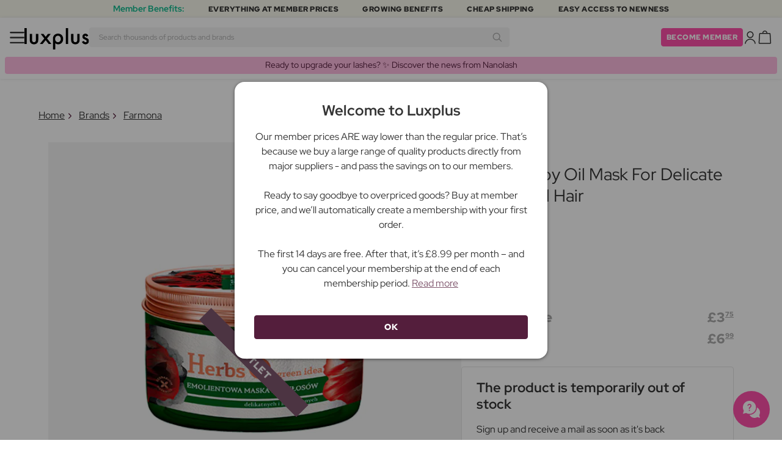

--- FILE ---
content_type: text/html; charset=UTF-8
request_url: https://www.luxplus.co.uk/product/farmona-herbs-poppy-oil-mask-for-delicate-damaged-hair-250-ml
body_size: 35624
content:
<!doctype html>
<html lang="en-GB"
    class="">

    <head>
        <meta charset="utf-8">
        <meta name="viewport"
            content="width=device-width, initial-scale=1, maximum-scale=5">
        <link rel="shortcut icon"
            href="/favicon.ico">
        <link rel="preload"
            href="https://www.luxplus.co.uk/build/assets/Kaio-Bold-pga5dD-X.woff2"
            as="font"
            type="font/woff2"
            crossorigin="anonymous">
        <link rel="preload"
            href="https://www.luxplus.co.uk/build/assets/Kaio-Black-C_Xq_2rn.woff2"
            as="font"
            type="font/woff2"
            crossorigin="anonymous">
        <link rel="preload"
            href="https://www.luxplus.co.uk/build/assets/RedHatDisplay-VariableFont_wght-CYt243Jg.woff2"
            as="font"
            type="font/woff2"
            crossorigin="anonymous">
        <link rel="preload"
            href="https://www.luxplus.co.uk/build/assets/RedHatDisplay-Italic-VariableFont_wght-vaS-Mr_M.woff2"
            as="font"
            type="font/woff2"
            crossorigin="anonymous">
        <link rel="dns-prefetch"
            href="//luxplus.imgix.net">
        <link rel="preconnect"
            href="//luxplus.imgix.net">
                <link rel="preload"
            href="https://luxplus.imgix.net/content/icons/2025/logo.svg"
            as="image"
            type="image/svg+xml">
            <link rel="preload" as="style" href="https://www.luxplus.co.uk/build/assets/swiper-DVtqE91n.css" /><link rel="stylesheet" href="https://www.luxplus.co.uk/build/assets/swiper-DVtqE91n.css" data-navigate-track="reload" />    <link rel="preload" as="style" href="https://www.luxplus.co.uk/build/assets/app-CiuazwRZ.css" /><link rel="stylesheet" href="https://www.luxplus.co.uk/build/assets/app-CiuazwRZ.css" data-navigate-track="reload" />            <title>Farmona Herbs Poppy Oil Mask For Delicate &amp; Damaged Hair 250 ml - £3.75</title>
    <meta name="description"
        content="Save £3.24 (46%) on Farmona. At Luxplus.co.uk, you save up to 46% on Herbs Poppy Oil Mask For Delicate &amp; Damaged Hair 250 ml Hair Mask by Farmona and many other brands.">
    <meta property="og:url"
        content="https://www.luxplus.co.uk/product/farmona-herbs-poppy-oil-mask-for-delicate-damaged-hair-250-ml">
    <meta property="og:type"
        content="article">
    <meta property="og:title"
        content="Farmona Herbs Poppy Oil Mask For Delicate &amp; Damaged Hair 250 ml">
    <meta property="og:description"
        content="The Herbs Poppy Oil Mask For Delicate &amp; Damaged Hair from Farmona is an amazing solution for caring for and restoring damaged and fragile hair. This hair mask has been specially developed to provide your hair with the necessary nourishment and strength to recover and become healthy and beautiful again.

With a generous amount of 250 ml, you will have plenty of product to pamper your hair and give it the love it deserves. This hair mask is enriched with poppy oil, known for its nourishing and rebuilding properties. It deeply penetrates the hair and nourishes it from root to tip.

To use the Herbs Poppy Oil Mask For Delicate &amp; Damaged Hair, start by washing your hair as usual. Then apply an appropriate amount of the mask to your hair and massage it in well. Leave the mask on for 5-10 minutes, allowing it to penetrate the hair and provide maximum nourishment. Rinse thoroughly with warm water afterwards.

This hair mask is ideal for those with damaged or fragile hair in need of extra care and restoration. It will leave your hair soft, shiny, and strong. With regular use, you will experience how your hair becomes more resilient and less prone to damage.

Pamper your hair with the Herbs Poppy Oil Mask For Delicate &amp; Damaged Hair and give it the care it deserves. You will love the result and the feeling of healthy and well-groomed hair.">
            <meta property="og:image"
            content="https://luxplus.imgix.net/content/product/image/55829-46568-1669800398.png?auto=format&amp;w=800&amp;h=800&amp;fill-color=FFFFFF&amp;fill=solid&amp;fit=fillmax&amp;dpr=1&amp;mark=https%3A%2F%2Fluxplus.imgix.net%2Fcontent%2Ficons%2F2025%2Flogo.png&amp;mark-align=right,bottom&amp;mark-pad=40&amp;mark-w=200&amp;mark-h=160">
        <meta property="og:site_name"
        content="Luxplus">
    <meta property="og:logo"
        content="https://luxplus.imgix.net/content/icons/2025/logo-favicon.png">
    <meta name="numberofProductsOnPage"
        content="1">
    <meta name="numberofActiveProductsOnPage"
        content="0">
    <meta name="fromPrice"
        content="3.75">
    <meta name="discountPercentage"
        content="0.46">

    
    
    <link rel="canonical"
        href="https://www.luxplus.co.uk/product/farmona-herbs-poppy-oil-mask-for-delicate-damaged-hair-250-ml" />
            <link rel="preload"
            imagesrcset="
             https://luxplus.imgix.net/content/product/image/55829-46568-1669800398.png?auto=format&amp;w=400&amp;h=400&amp;trim=auto&amp;trim-sd=1&amp;dpr=2 2x,
              https://luxplus.imgix.net/content/product/image/55829-46568-1669800398.png?auto=format&amp;w=400&amp;h=400&amp;trim=auto&amp;trim-sd=1&amp;dpr=3 3x"
            as="image"
            type="image/png">
                    <!-- Livewire Styles --><style >[wire\:loading][wire\:loading], [wire\:loading\.delay][wire\:loading\.delay], [wire\:loading\.inline-block][wire\:loading\.inline-block], [wire\:loading\.inline][wire\:loading\.inline], [wire\:loading\.block][wire\:loading\.block], [wire\:loading\.flex][wire\:loading\.flex], [wire\:loading\.table][wire\:loading\.table], [wire\:loading\.grid][wire\:loading\.grid], [wire\:loading\.inline-flex][wire\:loading\.inline-flex] {display: none;}[wire\:loading\.delay\.none][wire\:loading\.delay\.none], [wire\:loading\.delay\.shortest][wire\:loading\.delay\.shortest], [wire\:loading\.delay\.shorter][wire\:loading\.delay\.shorter], [wire\:loading\.delay\.short][wire\:loading\.delay\.short], [wire\:loading\.delay\.default][wire\:loading\.delay\.default], [wire\:loading\.delay\.long][wire\:loading\.delay\.long], [wire\:loading\.delay\.longer][wire\:loading\.delay\.longer], [wire\:loading\.delay\.longest][wire\:loading\.delay\.longest] {display: none;}[wire\:offline][wire\:offline] {display: none;}[wire\:dirty]:not(textarea):not(input):not(select) {display: none;}:root {--livewire-progress-bar-color: #2299dd;}[x-cloak] {display: none !important;}[wire\:cloak] {display: none !important;}</style>
                <script>
    const consentTypes = ['Marketing', 'Analytics'];

    function generateConsentPropName(prop) {
        return 'sleeknote' + prop + 'Consent';
    }

    consentTypes.forEach(function(prop) {
        let consentPropName = generateConsentPropName(prop);

        if (!(consentPropName in window)) {
            window[consentPropName] = false;
        }
    });

    window.addEventListener('CookieInformationConsentGiven', function() {
        let cookieProps = ['cookie_cat_marketing', 'cookie_cat_statistic'];

        cookieProps.forEach(function(prop, index) {
            if (window.CookieInformation.getConsentGivenFor(prop)) {
                let consentPropName = generateConsentPropName(consentTypes[index]);
                window[consentPropName] = true;
            }
        });
    });
</script>

<script id="sleeknoteScript"
    type="text/javascript">
    (function() {
        let sleeknoteScriptTag = document.createElement("script");
        sleeknoteScriptTag.type = "text/javascript";
        sleeknoteScriptTag.charset = "utf-8";
        sleeknoteScriptTag.src = ("//sleeknotecustomerscripts.sleeknote.com/172898.js");
        let s = document.getElementById("sleeknoteScript");
        s.parentNode.insertBefore(sleeknoteScriptTag, s);
    })();
</script>
        <script src="https://cdn.behamics.com/luxplus/behamics.js"
    defer></script>
        <script type="text/javascript">
    (function(c, l, a, r, i, t, y) {
        c[a] = c[a] || function() {
            (c[a].q = c[a].q || []).push(arguments)
        };
        t = l.createElement(r);
        t.async = 1;
        t.src = "https://www.clarity.ms/tag/" + i;
        y = l.getElementsByTagName(r)[0];
        y.parentNode.insertBefore(t, y);
    })(window, document, "clarity", "script", "lffo05luhk");
</script>
        <script>
    window.dataLayer = window.dataLayer || [];
    window.dataLayer = [{"userStatus":"not-logged-in","userId":"","countryCode":"gb","languageCode":"gb","membership_status":"not a member","membership_date":"","membership_days":null,"membership_period":"","last_visit":"","last_purchase":"","gs":false,"email":"","phone":"","emailHash":"","phoneHash":"","ufHash":"","ulHash":"","uaHash":"","upnHash":"","ucHash":"","linkCampaignId":0,"referralId":"","membershipTypeId":0,"split-test":""}];
</script>
        <script>
    ! function() {
        "use strict";

        function l(e) {
            for (var t = e, r = 0, n = document.cookie.split(";"); r < n.length; r++) {
                var o = n[r].split("=");
                if (o[0].trim() === t) return o[1]
            }
        }

        function s(e) {
            return localStorage.getItem(e)
        }

        function u(e) {
            return window[e]
        }

        function A(e, t) {
            e = document.querySelector(e);
            return t ? null == e ? void 0 : e.getAttribute(t) : null == e ? void 0 : e.textContent
        }
        var e = window,
            t = document,
            r = "script",
            n = "dataLayer",
            o = 'https:\/\/ssc.luxplus.co.uk',
            a = "",
            i = "7k7yctqoqfv",
            c = '9n1=aWQ9R1RNLVRESEpLWFY%3D\u0026sort=asc',
            g = "cookie",
            v = "sck",
            E = "",
            d = !1;
        try {
            var d = !!g && (m = navigator.userAgent, !!(m = new RegExp("Version/([0-9._]+)(.*Mobile)?.*Safari.*").exec(
                    m))) && 16.4 <= parseFloat(m[1]),
                f = "stapeUserId" === g,
                I = d && !f ? function(e, t, r) {
                    void 0 === t && (t = "");
                    var n = {
                            cookie: l,
                            localStorage: s,
                            jsVariable: u,
                            cssSelector: A
                        },
                        t = Array.isArray(t) ? t : [t];
                    if (e && n[e])
                        for (var o = n[e], a = 0, i = t; a < i.length; a++) {
                            var c = i[a],
                                c = r ? o(c, r) : o(c);
                            if (c) return c
                        } else console.warn("invalid uid source", e)
                }(g, v, E) : void 0;
            d = d && (!!I || f)
        } catch (e) {
            console.error(e)
        }
        var m = e,
            g = (m[n] = m[n] || [], m[n].push({
                "gtm.start": (new Date).getTime(),
                event: "gtm.js"
            }), t.getElementsByTagName(r)[0]),
            v = I ? "&bi=" + encodeURIComponent(I) : "",
            E = t.createElement(r),
            f = (d && (i = 8 < i.length ? i.replace(/([a-z]{8}$)/, "kp$1") : "kp" + i), !d && a ? a : o);
        E.async = !0, E.src = f + "/" + i + ".js?" + c + v, null != (e = g.parentNode) && e.insertBefore(E, g)
    }();
</script>

        <script async
    src="https://helloretailcdn.com/helloretail.js"></script>
<script>
    hrq = window.hrq || [];
    hrq.push(['init', {}]);
    hrq.push(function(sdk) {
        if (!CookieInformation.getConsentGivenFor('cookie_cat_marketing')) {
            sdk.setTrackingOptOut(true);
        }
    });

    </script>

        <script>
            function isIOS() {
                return /iPad|iPhone|iPod/.test(navigator.userAgent);
            }

            var isIos = isIOS();

            document.documentElement.classList.add(isIos ? "os-ios" : "os-google");
        </script>
    </head>

    <body class="">
            <script type="application/ld+json">
    {"@context":"http:\/\/schema.org\/","@type":"Product","name":"Farmona Herbs Poppy Oil Mask For Delicate \u0026 Damaged Hair","url":"https:\/\/www.luxplus.co.uk\/product\/farmona-herbs-poppy-oil-mask-for-delicate-damaged-hair-250-ml","description":"The Herbs Poppy Oil Mask For Delicate \u0026amp; Damaged Hair from Farmona is an amazing solution for caring for and restoring damaged and fragile hair. This hair mask has been specially developed to provide your hair with the necessary nourishment and strength to recover and become healthy and beautiful again.\n\nWith a generous amount of 250 ml, you will have plenty of product to pamper your hair and give it the love it deserves. This hair mask is enriched with poppy oil, known for its nourishing and rebuilding properties. It deeply penetrates the hair and nourishes it from root to tip.\n\nTo use the Herbs Poppy Oil Mask For Delicate \u0026amp; Damaged Hair, start by washing your hair as usual. Then apply an appropriate amount of the mask to your hair and massage it in well. Leave the mask on for 5-10 minutes, allowing it to penetrate the hair and provide maximum nourishment. Rinse thoroughly with warm water afterwards.\n\nThis hair mask is ideal for those with damaged or fragile hair in need of extra care and restoration. It will leave your hair soft, shiny, and strong. With regular use, you will experience how your hair becomes more resilient and less prone to damage.\n\nPamper your hair with the Herbs Poppy Oil Mask For Delicate \u0026amp; Damaged Hair and give it the care it deserves. You will love the result and the feeling of healthy and well-groomed hair.","brand":{"@type":"Thing","name":"Farmona"},"offers":{"@type":"Offer","priceCurrency":"GBP","url":"https:\/\/www.luxplus.co.uk\/product\/farmona-herbs-poppy-oil-mask-for-delicate-damaged-hair-250-ml","price":"3.75","itemCondition":"http:\/\/schema.org\/NewCondition","availability":"http:\/\/schema.org\/OutOfStock","seller":{"@type":"Organization","name":"Luxplus"}},"image":"https:\/\/luxplus.imgix.net\/content\/product\/image\/55829-46568-1669800398.png?auto=format\u0026w=800\u0026h=800\u0026fill-color=FFFFFF\u0026fill=solid\u0026fit=fillmax\u0026dpr=1\u0026mark=https%3A%2F%2Fluxplus.imgix.net%2Fcontent%2Ficons%2F2025%2Flogo.png\u0026mark-align=right,bottom\u0026mark-pad=40\u0026mark-w=200\u0026mark-h=160","aggregateRating":{"@type":"AggregateRating","ratingValue":"4.25","ratingCount":17}}
</script>
    <script type="application/ld+json">
        {"@context":"https:\/\/schema.org","@type":"BreadcrumbList","itemListElement":[{"@type":"ListItem","position":{},"name":{},"item":{}},{"@type":"ListItem","position":{},"name":{},"item":{}},{"@type":"ListItem","position":{},"name":{},"item":{}},{"@type":"ListItem","position":{},"name":{},"item":{}}]}
    </script>
            <div class="top-bar">
        <div class="lux-container max-w-md">
            <div class="lux-field lux-mobile-only">
                <div class="lux-field lux-text">
                    <p class="font-bold">Member Benefits:</p>
                </div>

                <div class="top-bar-mobile   hide-pagination swiper swiper-slider"
    id="swiper_696efb8ca10e7"
    data-per-view="1"
    data-gap="24"
    data-center-slides=""
    data-center-bounds=""
    data-breakpoints="[]"
    data-initial-slide="0"
    data-focus-center=""
    data-loop=""
    data-autoplay="1"
    data-autoplay-delay="5000"
    data-thumbs-id=""
    style="--swiperGap: 24px;">
    <div class="swiper-wrapper ">
        <div class="swiper-slide ">
    <div class="lux-field lux-box-title">
                            <p>Everything at member prices</p>
                        </div>
</div>

                    <div class="swiper-slide ">
    <div class="lux-field lux-box-title">
                            <p>Growing benefits</p>
                        </div>
</div>

                    <div class="swiper-slide ">
    <div class="lux-field lux-box-title">
                            <p>Cheap shipping</p>
                        </div>
</div>

                    <div class="swiper-slide ">
    <div class="lux-field lux-box-title">
                            <p>Easy access to newness</p>
                        </div>
</div>
    </div>

    
    </div>

            </div>

            <div class="lux-field lux-desktop-only">
                <div class="lux-field lux-content-between">
                    <div class="lux-field lux-text">
                        <p class="font-bold">Member Benefits:</p>
                    </div>

                    <div class="lux-field lux-box-title">
                        <p>Everything at member prices</p>
                    </div>

                    <div class="lux-field lux-box-title">
                        <p>Growing benefits</p>
                    </div>

                    <div class="lux-field lux-box-title">
                        <p>Cheap shipping</p>
                    </div>

                    <div class="lux-field lux-box-title">
                        <p>Easy access to newness</p>
                    </div>
                </div>
            </div>
        </div>
    </div>

    <header>
        <div class="lux-header">
    <div class="lux-container full-width">
        <div class="lux-header-container">
            <div class="lux-left">
                <a class="lux-header-button burger-menu d-xl-none" href="javascript:void(0);" onclick="window.mobileMenu.show()" id="Overview">
    <img src="/img/null.png"
    style="--svg: url(https://luxplus.imgix.net/content/icons/2025/burger.svg)"
    alt=""
    class="lux-svg-icon icon menu">

    <div class="lux-field lux-text gb">
        <p>
            Menu
        </p>
    </div>

    
</a>

                <a class="lux-header-logo"
                    href="/">
                    <img src="https://luxplus.imgix.net/content/icons/2025/logo-favicon.svg"
                        class="topbar-logo favicon"
                        alt="">
                    <img src="https://luxplus.imgix.net/content/icons/2025/logo.svg"
                        class="topbar-logo logo"
                        alt="">
                </a>
            </div>

            <div class="lux-center shrinking-element">
                <div class="lux-field lux-header-search">
                    <form method="GET"
    action="/search"
    id="search-field-form">
    <label for="search-input-field"
        class="search-input">
        <input id="search-input-field"
            name="q"
            class="hello-search-not-member"
            type="text"
            maxlength="50"
            placeholder="Search thousands of products and brands"
            autocomplete="off">

        <img src="/img/null.png"
    style="--svg: url(https://luxplus.imgix.net/content/icons/2025/search.svg)"
    alt=""
    class="lux-svg-icon ">
    </label>
</form>
                </div>
            </div>

            <div class="lux-right">
                <div class="lux-header-button lux-search-button">
                    <img src="/img/null.png"
    style="--svg: url(https://luxplus.imgix.net/content/icons/2025/search.svg)"
    alt=""
    class="lux-svg-icon ">
                </div>

                
                                                            <div class="lux-button">
                            <a href="/membership"
                                class="btn btn-sm btn-action">
                                Become member
                            </a>
                        </div>
                    
                    <a class="lux-header-button account" data-toggle="lux-popup" data-target="lux-panel-login" href="#" onclick="return false;">
    <img src="/img/null.png"
    style="--svg: url(https://luxplus.imgix.net/content/icons/2025/profile.svg)"
    alt=""
    class="lux-svg-icon icon account">

    <div class="lux-field lux-text gb">
        <p>
            Login
        </p>
    </div>

    
</a>
                
                <a href="/basket"
    class="lux-header-button  basket">
    <img src="/img/null.png"
    style="--svg: url(https://luxplus.imgix.net/content/icons/2025/basket.svg)"
    alt=""
    class="lux-svg-icon icon cart">

    <span
        class="header-button-counter non-member ">
            </span>

    <div class="lux-field lux-text gb">
        <p>
            Basket
        </p>
    </div>
</a>
            </div>

            <div class="lux-footer">
                <ul class="lux-main-menu">
            <li class="">
            <a class="lux-menu-link section"
                data-id="section_news"
                href="/new-products">
                New arrivals
            </a>
        </li>
            <li class="">
            <a class="lux-menu-link section"
                data-id="section_sale"
                href="/sale">
                Deals
            </a>
        </li>
            <li class="">
            <a class="lux-menu-link section"
                data-id="section_inspiration"
                href="/back-in-stock">
                Inspiration
            </a>
        </li>
            <li class="">
            <a class="lux-menu-link section"
                data-id="section_trending"
                href="/trending">
                Trending
            </a>
        </li>
            <li class="">
            <a class="lux-menu-link section"
                data-id="section_7"
                href="/section/makeup">
                Makeup
            </a>
        </li>
            <li class="">
            <a class="lux-menu-link section"
                data-id="section_8"
                href="/section/skincare">
                Skincare
            </a>
        </li>
            <li class="">
            <a class="lux-menu-link section"
                data-id="section_9"
                href="/section/fragrance">
                Fragrance
            </a>
        </li>
            <li class="">
            <a class="lux-menu-link section"
                data-id="section_10"
                href="/section/hair">
                Hair
            </a>
        </li>
            <li class="">
            <a class="lux-menu-link section"
                data-id="section_2"
                href="/section/men">
                Men
            </a>
        </li>
            <li class="">
            <a class="lux-menu-link section"
                data-id="section_11"
                href="/section/health-and-wellbeing">
                Health &amp; Wellbeing
            </a>
        </li>
            <li class="">
            <a class="lux-menu-link section"
                data-id="section_14"
                href="/section/home">
                Home
            </a>
        </li>
            <li class="">
            <a class="lux-menu-link section"
                data-id="section_4"
                href="/section/luxliving">
                Personal Care
            </a>
        </li>
            <li class="">
            <a class="lux-menu-link section"
                data-id="section_3"
                href="/section/baby-child">
                Baby &amp; Child
            </a>
        </li>
            <li class="">
            <a class="lux-menu-link section"
                data-id="section_outlet"
                href="/outlet">
                Outlet
            </a>
        </li>
    </ul>
                <div class="lux-main-menu-overlay">
                                                <div class="lux-section-menu"
    data-id="section_inspiration">
    <div class="lux-category-menu">
    <a href="/back-in-stock"
                                    class="lux-menu-link category">
                                    Back in stock
                                </a>
</div>
                                                                                <div class="lux-category-menu">
    <a href="/ordered"
                                    class="lux-menu-link category">
                                    Coming soon
                                </a>
</div>
                                                                                <div class="lux-category-menu">
    <a href="/luxmagazine"
                                    class="lux-menu-link category">
                                    Luxmagazine
                                </a>
</div>
                                                                                <div class="lux-category-menu">
    <a href="/luxury"
                                    class="lux-menu-link category">
                                    Luxury
                                </a>
</div>
                                                                                <div class="lux-category-menu">
    <a href="/all-brands"
                                    class="lux-menu-link category">
                                    Brands
                                </a>
</div>
</div>
                                            <div class="lux-section-menu"
    data-id="section_7">
    <div class="lux-category-menu">
    <a href="/category/complexion"
                                    class="lux-menu-link category">
                                    Complexion
                                </a>

                                                                    <ul class="lux-subcategory-menu">
                                                                                                                                    <li>
                                                    <a href="/subcategory/primer"
                                                        class="lux-menu-link subcategory">
                                                        Primer
                                                    </a>
                                                </li>
                                                                                                                                                                                <li>
                                                    <a href="/subcategory/foundation"
                                                        class="lux-menu-link subcategory">
                                                        Foundation
                                                    </a>
                                                </li>
                                                                                                                                                                                <li>
                                                    <a href="/subcategory/powder"
                                                        class="lux-menu-link subcategory">
                                                        Powder
                                                    </a>
                                                </li>
                                                                                                                                                                                <li>
                                                    <a href="/subcategory/concealer-and-highlighter"
                                                        class="lux-menu-link subcategory">
                                                        Concealer
                                                    </a>
                                                </li>
                                                                                                                                                                                <li>
                                                    <a href="/subcategory/highlighter"
                                                        class="lux-menu-link subcategory">
                                                        Highlighter
                                                    </a>
                                                </li>
                                                                                                                                                                                <li>
                                                    <a href="/subcategory/blush"
                                                        class="lux-menu-link subcategory">
                                                        Blush
                                                    </a>
                                                </li>
                                                                                                                                                                                <li>
                                                    <a href="/subcategory/tinted-moisturiser"
                                                        class="lux-menu-link subcategory">
                                                        Tinted Moisturiser
                                                    </a>
                                                </li>
                                                                                                                                                                                <li>
                                                    <a href="/subcategory/bronzer"
                                                        class="lux-menu-link subcategory">
                                                        Bronzer
                                                    </a>
                                                </li>
                                                                                                                                                                                <li>
                                                    <a href="/subcategory/bb-cc-cream"
                                                        class="lux-menu-link subcategory">
                                                        BB &amp; CC Cream
                                                    </a>
                                                </li>
                                                                                                                                                                                <li>
                                                    <a href="/subcategory/setting-spray"
                                                        class="lux-menu-link subcategory">
                                                        Setting Spray
                                                    </a>
                                                </li>
                                                                                                                                                                                                                                                                                                                                                                                                                                                                                                                                                                                                                                                                                                                                                                                                                                                                                                                                                                                                                                                
                                        <li>
                                            <a href="/category/complexion"
                                                class="lux-menu-link show-all">
                                                View all

                                                <img src="/img/null.png"
    style="--svg: url(https://luxplus.imgix.net/content/icons/2025/arrow-right.svg)"
    alt=""
    class="lux-svg-icon ">
                                            </a>
                                        </li>
                                    </ul>
</div>
                                                                                <div class="lux-category-menu">
    <a href="/category/eyes"
                                    class="lux-menu-link category">
                                    Eyes
                                </a>

                                                                    <ul class="lux-subcategory-menu">
                                                                                                                                    <li>
                                                    <a href="/subcategory/eyelash-serum"
                                                        class="lux-menu-link subcategory">
                                                        Eyelash Serum
                                                    </a>
                                                </li>
                                                                                                                                                                                <li>
                                                    <a href="/subcategory/eyebrows"
                                                        class="lux-menu-link subcategory">
                                                        Eyebrows
                                                    </a>
                                                </li>
                                                                                                                                                                                <li>
                                                    <a href="/subcategory/eye-shadow"
                                                        class="lux-menu-link subcategory">
                                                        Eye Shadow
                                                    </a>
                                                </li>
                                                                                                                                                                                <li>
                                                    <a href="/subcategory/eyelash-and-eyebrow"
                                                        class="lux-menu-link subcategory">
                                                        Lash &amp; Eyebrow Dye
                                                    </a>
                                                </li>
                                                                                                                                                                                <li>
                                                    <a href="/subcategory/eyelashes"
                                                        class="lux-menu-link subcategory">
                                                        False Eyelashes
                                                    </a>
                                                </li>
                                                                                                                                                                                <li>
                                                    <a href="/subcategory/mascara"
                                                        class="lux-menu-link subcategory">
                                                        Mascara
                                                    </a>
                                                </li>
                                                                                                                                                                                <li>
                                                    <a href="/subcategory/eyeliner"
                                                        class="lux-menu-link subcategory">
                                                        Eyeliner
                                                    </a>
                                                </li>
                                                                                                                                                                                <li>
                                                    <a href="/subcategory/coloured-contact-lenses"
                                                        class="lux-menu-link subcategory">
                                                        Coloured Contact Lenses
                                                    </a>
                                                </li>
                                                                                                                                                                                                                                                                                                                                                                                                                                                                                                                                                                                                                                                                                                                                                                                                                                                                                                                                                                                                                                                
                                        <li>
                                            <a href="/category/eyes"
                                                class="lux-menu-link show-all">
                                                View all

                                                <img src="/img/null.png"
    style="--svg: url(https://luxplus.imgix.net/content/icons/2025/arrow-right.svg)"
    alt=""
    class="lux-svg-icon ">
                                            </a>
                                        </li>
                                    </ul>
</div>
                                                                                <div class="lux-category-menu">
    <a href="/category/lips"
                                    class="lux-menu-link category">
                                    Lips
                                </a>

                                                                    <ul class="lux-subcategory-menu">
                                                                                                                                    <li>
                                                    <a href="/subcategory/lip-gloss"
                                                        class="lux-menu-link subcategory">
                                                        Lip Gloss
                                                    </a>
                                                </li>
                                                                                                                                                                                <li>
                                                    <a href="/subcategory/lipstick-and-lip-gloss"
                                                        class="lux-menu-link subcategory">
                                                        Lipstick
                                                    </a>
                                                </li>
                                                                                                                                                                                <li>
                                                    <a href="/subcategory/lip-plumpers"
                                                        class="lux-menu-link subcategory">
                                                        Lip Plumpers
                                                    </a>
                                                </li>
                                                                                                                                                                                <li>
                                                    <a href="/subcategory/lip-stain"
                                                        class="lux-menu-link subcategory">
                                                        Lip Stain
                                                    </a>
                                                </li>
                                                                                                                                                                                <li>
                                                    <a href="/subcategory/lip-liner"
                                                        class="lux-menu-link subcategory">
                                                        Lip Liner
                                                    </a>
                                                </li>
                                                                                                                                                                                <li>
                                                    <a href="/subcategory/lip-oil"
                                                        class="lux-menu-link subcategory">
                                                        Lip Oil
                                                    </a>
                                                </li>
                                                                                                                                                                                                                                                                                                                                                                                                                                                                                                                                                                                                                                                                                                                                                                                                                                                                                                                                                                                                                                                
                                        <li>
                                            <a href="/category/lips"
                                                class="lux-menu-link show-all">
                                                View all

                                                <img src="/img/null.png"
    style="--svg: url(https://luxplus.imgix.net/content/icons/2025/arrow-right.svg)"
    alt=""
    class="lux-svg-icon ">
                                            </a>
                                        </li>
                                    </ul>
</div>
                                                                                <div class="lux-category-menu">
    <a href="/category/discover-makeup"
                                    class="lux-menu-link category">
                                    Discover
                                </a>

                                                                    <ul class="lux-subcategory-menu">
                                                                                                                                    <li>
                                                    <a href="/subcategory/bestsellers-makeup"
                                                        class="lux-menu-link subcategory">
                                                        Bestsellers
                                                    </a>
                                                </li>
                                                                                                                                                                                <li>
                                                    <a href="/subcategory/k-beauty-makeup"
                                                        class="lux-menu-link subcategory">
                                                        K-Beauty Makeup
                                                    </a>
                                                </li>
                                                                                                                                                                                <li>
                                                    <a href="/subcategory/giftboxes-makeup"
                                                        class="lux-menu-link subcategory">
                                                        Giftboxes
                                                    </a>
                                                </li>
                                                                                                                                                                                <li>
                                                    <a href="/subcategory/make-up-trends"
                                                        class="lux-menu-link subcategory">
                                                        Festival Makeup
                                                    </a>
                                                </li>
                                                                                                                                                                                <li>
                                                    <a href="/subcategory/contour-kit"
                                                        class="lux-menu-link subcategory">
                                                        Contour Kit
                                                    </a>
                                                </li>
                                                                                                                                                                                                                                                                                                                                                                                                                                                                                                                                                                                                                                                                                                                                                                                                                                                                                                                                                                                                                                                
                                        <li>
                                            <a href="/category/discover-makeup"
                                                class="lux-menu-link show-all">
                                                View all

                                                <img src="/img/null.png"
    style="--svg: url(https://luxplus.imgix.net/content/icons/2025/arrow-right.svg)"
    alt=""
    class="lux-svg-icon ">
                                            </a>
                                        </li>
                                    </ul>
</div>
                                                                                <div class="lux-category-menu">
    <a href="/category/makeup-brushes-and-accessories"
                                    class="lux-menu-link category">
                                    Makeup Brushes &amp; Accessories
                                </a>

                                                                    <ul class="lux-subcategory-menu">
                                                                                                                                    <li>
                                                    <a href="/subcategory/brushes-and-applicators"
                                                        class="lux-menu-link subcategory">
                                                        Makeup Brushes
                                                    </a>
                                                </li>
                                                                                                                                                                                <li>
                                                    <a href="/subcategory/makeup-accessories"
                                                        class="lux-menu-link subcategory">
                                                        Accessories
                                                    </a>
                                                </li>
                                                                                                                                                                                <li>
                                                    <a href="/subcategory/makeup-sponges"
                                                        class="lux-menu-link subcategory">
                                                        Makeup Sponges
                                                    </a>
                                                </li>
                                                                                                                                                                                <li>
                                                    <a href="/subcategory/tweezer"
                                                        class="lux-menu-link subcategory">
                                                        Tweezer
                                                    </a>
                                                </li>
                                                                                                                                                                                <li>
                                                    <a href="/subcategory/eyelash-curler"
                                                        class="lux-menu-link subcategory">
                                                        Eyelash Curler
                                                    </a>
                                                </li>
                                                                                                                                                                                                                                                                                                                                                                                                                                                                                                                                                                                                                                                                                                                                                                                                                                                                                                                                                                                                                                                
                                        <li>
                                            <a href="/category/makeup-brushes-and-accessories"
                                                class="lux-menu-link show-all">
                                                View all

                                                <img src="/img/null.png"
    style="--svg: url(https://luxplus.imgix.net/content/icons/2025/arrow-right.svg)"
    alt=""
    class="lux-svg-icon ">
                                            </a>
                                        </li>
                                    </ul>
</div>
                                                                                <div class="lux-category-menu">
    <a href="/category/nails"
                                    class="lux-menu-link category">
                                    Nails
                                </a>

                                                                    <ul class="lux-subcategory-menu">
                                                                                                                                    <li>
                                                    <a href="/subcategory/nail-care"
                                                        class="lux-menu-link subcategory">
                                                        Nail Care
                                                    </a>
                                                </li>
                                                                                                                                                                                <li>
                                                    <a href="/subcategory/gel-nail-polish"
                                                        class="lux-menu-link subcategory">
                                                        Gel Nail Polish
                                                    </a>
                                                </li>
                                                                                                                                                                                <li>
                                                    <a href="/subcategory/nail-file-nail-clipper"
                                                        class="lux-menu-link subcategory">
                                                        Nail File &amp; Nail Clipper
                                                    </a>
                                                </li>
                                                                                                                                                                                <li>
                                                    <a href="/subcategory/nail-polish"
                                                        class="lux-menu-link subcategory">
                                                        Nail Polish
                                                    </a>
                                                </li>
                                                                                                                                                                                <li>
                                                    <a href="/subcategory/nail-polish-remover"
                                                        class="lux-menu-link subcategory">
                                                        Nail Polish Remover
                                                    </a>
                                                </li>
                                                                                                                                                                                <li>
                                                    <a href="/subcategory/base-and-top-coats"
                                                        class="lux-menu-link subcategory">
                                                        Base &amp; Top Coats
                                                    </a>
                                                </li>
                                                                                                                                                                                <li>
                                                    <a href="/subcategory/fake-nails"
                                                        class="lux-menu-link subcategory">
                                                        Fake Nails
                                                    </a>
                                                </li>
                                                                                                                                                                                <li>
                                                    <a href="/subcategory/manicure-set"
                                                        class="lux-menu-link subcategory">
                                                        Manicure Set
                                                    </a>
                                                </li>
                                                                                                                                                                                                                                                                                                                                                                                                                                                                                                                                                                                                                                                                                                                                                                                                                                                                                                                                                                                                                                                
                                        <li>
                                            <a href="/category/nails"
                                                class="lux-menu-link show-all">
                                                View all

                                                <img src="/img/null.png"
    style="--svg: url(https://luxplus.imgix.net/content/icons/2025/arrow-right.svg)"
    alt=""
    class="lux-svg-icon ">
                                            </a>
                                        </li>
                                    </ul>
</div>
</div>
                                <div class="lux-section-menu"
    data-id="section_8">
    <div class="lux-category-menu">
    <a href="/category/face"
                                    class="lux-menu-link category">
                                    Face
                                </a>

                                                                    <ul class="lux-subcategory-menu">
                                                                                                                                    <li>
                                                    <a href="/subcategory/skincare-tools"
                                                        class="lux-menu-link subcategory">
                                                        Skincare Tools
                                                    </a>
                                                </li>
                                                                                                                                                                                <li>
                                                    <a href="/subcategory/face-cream-women"
                                                        class="lux-menu-link subcategory">
                                                        Moisturisers
                                                    </a>
                                                </li>
                                                                                                                                                                                <li>
                                                    <a href="/subcategory/serum"
                                                        class="lux-menu-link subcategory">
                                                        Serums
                                                    </a>
                                                </li>
                                                                                                                                                                                <li>
                                                    <a href="/subcategory/face-cleanser-and-soap-women"
                                                        class="lux-menu-link subcategory">
                                                        Cleansers
                                                    </a>
                                                </li>
                                                                                                                                                                                <li>
                                                    <a href="/subcategory/eye-cream"
                                                        class="lux-menu-link subcategory">
                                                        Eye Creams &amp; Treatments
                                                    </a>
                                                </li>
                                                                                                                                                                                <li>
                                                    <a href="/subcategory/lip-care"
                                                        class="lux-menu-link subcategory">
                                                        Lip Balms &amp; Creams
                                                    </a>
                                                </li>
                                                                                                                                                                                <li>
                                                    <a href="/subcategory/skintonic"
                                                        class="lux-menu-link subcategory">
                                                        Skintonic
                                                    </a>
                                                </li>
                                                                                                                                                                                <li>
                                                    <a href="/subcategory/face-oils"
                                                        class="lux-menu-link subcategory">
                                                        Face Oils
                                                    </a>
                                                </li>
                                                                                                                                                                                <li>
                                                    <a href="/subcategory/masks-and-scrubs-women"
                                                        class="lux-menu-link subcategory">
                                                        Masks
                                                    </a>
                                                </li>
                                                                                                                                                                                <li>
                                                    <a href="/subcategory/essence"
                                                        class="lux-menu-link subcategory">
                                                        Essence
                                                    </a>
                                                </li>
                                                                                                                                                                                <li>
                                                    <a href="/subcategory/facial-mists"
                                                        class="lux-menu-link subcategory">
                                                        Facial Mists
                                                    </a>
                                                </li>
                                                                                                                                                                                <li>
                                                    <a href="/subcategory/makeup-remover"
                                                        class="lux-menu-link subcategory">
                                                        Makeup Remover
                                                    </a>
                                                </li>
                                                                                                                                                                                                                                                                                                                                                                                                                                                                                                                                                                                                                                                                                                                                                                                                                                                                                                                                                                                                                                                
                                        <li>
                                            <a href="/category/face"
                                                class="lux-menu-link show-all">
                                                View all

                                                <img src="/img/null.png"
    style="--svg: url(https://luxplus.imgix.net/content/icons/2025/arrow-right.svg)"
    alt=""
    class="lux-svg-icon ">
                                            </a>
                                        </li>
                                    </ul>
</div>
                                                                                <div class="lux-category-menu">
    <a href="/category/body"
                                    class="lux-menu-link category">
                                    Body
                                </a>

                                                                    <ul class="lux-subcategory-menu">
                                                                                                                                    <li>
                                                    <a href="/subcategory/body-lotion-women"
                                                        class="lux-menu-link subcategory">
                                                        Body Lotion
                                                    </a>
                                                </li>
                                                                                                                                                                                <li>
                                                    <a href="/subcategory/shower-gel"
                                                        class="lux-menu-link subcategory">
                                                        Shower Gel
                                                    </a>
                                                </li>
                                                                                                                                                                                <li>
                                                    <a href="/subcategory/hand-wash"
                                                        class="lux-menu-link subcategory">
                                                        Hand Wash
                                                    </a>
                                                </li>
                                                                                                                                                                                <li>
                                                    <a href="/subcategory/hands-and-nails-women"
                                                        class="lux-menu-link subcategory">
                                                        Hand Cream
                                                    </a>
                                                </li>
                                                                                                                                                                                <li>
                                                    <a href="/subcategory/foot-care-women"
                                                        class="lux-menu-link subcategory">
                                                        Foot Care
                                                    </a>
                                                </li>
                                                                                                                                                                                <li>
                                                    <a href="/subcategory/body-oil"
                                                        class="lux-menu-link subcategory">
                                                        Body Oil
                                                    </a>
                                                </li>
                                                                                                                                                                                <li>
                                                    <a href="/subcategory/deodorant"
                                                        class="lux-menu-link subcategory">
                                                        Deodorant
                                                    </a>
                                                </li>
                                                                                                                                                                                <li>
                                                    <a href="/subcategory/bodyscrub"
                                                        class="lux-menu-link subcategory">
                                                        Body Scrub
                                                    </a>
                                                </li>
                                                                                                                                                                                <li>
                                                    <a href="/subcategory/shower-gel-women"
                                                        class="lux-menu-link subcategory">
                                                        Bath &amp; Shower
                                                    </a>
                                                </li>
                                                                                                                                                                                <li>
                                                    <a href="/subcategory/accessories-bodycare"
                                                        class="lux-menu-link subcategory">
                                                        Accessories
                                                    </a>
                                                </li>
                                                                                                                                                                                                                                                                                                                                                                                                                                                                                                                                                                                                                                                                                                                                                                                                                                                                                                                                                                                                                                                
                                        <li>
                                            <a href="/category/body"
                                                class="lux-menu-link show-all">
                                                View all

                                                <img src="/img/null.png"
    style="--svg: url(https://luxplus.imgix.net/content/icons/2025/arrow-right.svg)"
    alt=""
    class="lux-svg-icon ">
                                            </a>
                                        </li>
                                    </ul>
</div>
                                                                                <div class="lux-category-menu">
    <a href="/category/gifts"
                                    class="lux-menu-link category">
                                    Discover
                                </a>

                                                                    <ul class="lux-subcategory-menu">
                                                                                                                                    <li>
                                                    <a href="/subcategory/k-beauty"
                                                        class="lux-menu-link subcategory">
                                                        K-Beauty
                                                    </a>
                                                </li>
                                                                                                                                                                                <li>
                                                    <a href="/subcategory/bestsellers-skincare"
                                                        class="lux-menu-link subcategory">
                                                        Bestsellers
                                                    </a>
                                                </li>
                                                                                                                                                                                <li>
                                                    <a href="/subcategory/skincare-travel-size"
                                                        class="lux-menu-link subcategory">
                                                        Travel Size
                                                    </a>
                                                </li>
                                                                                                                                                                                <li>
                                                    <a href="/subcategory/wellness-skincare"
                                                        class="lux-menu-link subcategory">
                                                        Wellness
                                                    </a>
                                                </li>
                                                                                                                                                                                <li>
                                                    <a href="/subcategory/skincare-gifts"
                                                        class="lux-menu-link subcategory">
                                                        Skincare Gifts
                                                    </a>
                                                </li>
                                                                                                                                                                                                                                                                                                                                                                                                                                                                                                                                                                                                                                                                                                                                                                                                                                                                                                                                                                                                                                                
                                        <li>
                                            <a href="/category/gifts"
                                                class="lux-menu-link show-all">
                                                View all

                                                <img src="/img/null.png"
    style="--svg: url(https://luxplus.imgix.net/content/icons/2025/arrow-right.svg)"
    alt=""
    class="lux-svg-icon ">
                                            </a>
                                        </li>
                                    </ul>
</div>
                                                                                <div class="lux-category-menu">
    <a href="/category/shop-by-skin-type"
                                    class="lux-menu-link category">
                                    Shop by Skin Type &amp; Concern
                                </a>

                                                                    <ul class="lux-subcategory-menu">
                                                                                                                                    <li>
                                                    <a href="/subcategory/dry-skin"
                                                        class="lux-menu-link subcategory">
                                                        Dry Skin
                                                    </a>
                                                </li>
                                                                                                                                                                                <li>
                                                    <a href="/subcategory/redness"
                                                        class="lux-menu-link subcategory">
                                                        Redness
                                                    </a>
                                                </li>
                                                                                                                                                                                <li>
                                                    <a href="/subcategory/anti-age"
                                                        class="lux-menu-link subcategory">
                                                        Anti age
                                                    </a>
                                                </li>
                                                                                                                                                                                <li>
                                                    <a href="/subcategory/hyperpigmentation"
                                                        class="lux-menu-link subcategory">
                                                        Hyperpigmentation
                                                    </a>
                                                </li>
                                                                                                                                                                                <li>
                                                    <a href="/subcategory/acne-and-blemishes"
                                                        class="lux-menu-link subcategory">
                                                        Acne &amp; Blemishes
                                                    </a>
                                                </li>
                                                                                                                                                                                <li>
                                                    <a href="/subcategory/sensitive-skin"
                                                        class="lux-menu-link subcategory">
                                                        Sensitiv hud
                                                    </a>
                                                </li>
                                                                                                                                                                                <li>
                                                    <a href="/subcategory/oily-skin"
                                                        class="lux-menu-link subcategory">
                                                        Oily Skin
                                                    </a>
                                                </li>
                                                                                                                                                                                <li>
                                                    <a href="/subcategory/combination-skin"
                                                        class="lux-menu-link subcategory">
                                                        Combination Skin
                                                    </a>
                                                </li>
                                                                                                                                                                                <li>
                                                    <a href="/subcategory/stretch-marks"
                                                        class="lux-menu-link subcategory">
                                                        Stretch Marks
                                                    </a>
                                                </li>
                                                                                                                                                                                <li>
                                                    <a href="/subcategory/cellulite"
                                                        class="lux-menu-link subcategory">
                                                        Cellulite
                                                    </a>
                                                </li>
                                                                                                                                                                                                                                                                                                                                                                                                                                                                                                                                                                                                                                                                                                                                                                                                                                                                                                                                                                                                                                                
                                        <li>
                                            <a href="/category/shop-by-skin-type"
                                                class="lux-menu-link show-all">
                                                View all

                                                <img src="/img/null.png"
    style="--svg: url(https://luxplus.imgix.net/content/icons/2025/arrow-right.svg)"
    alt=""
    class="lux-svg-icon ">
                                            </a>
                                        </li>
                                    </ul>
</div>
                                                                                <div class="lux-category-menu">
    <a href="/category/shop-by-ingredient"
                                    class="lux-menu-link category">
                                    Shop by Ingredient
                                </a>

                                                                    <ul class="lux-subcategory-menu">
                                                                                                                                    <li>
                                                    <a href="/subcategory/niacinamide"
                                                        class="lux-menu-link subcategory">
                                                        Niacinamide
                                                    </a>
                                                </li>
                                                                                                                                                                                <li>
                                                    <a href="/subcategory/vitamin-c"
                                                        class="lux-menu-link subcategory">
                                                        Vitamin C
                                                    </a>
                                                </li>
                                                                                                                                                                                <li>
                                                    <a href="/subcategory/collagen"
                                                        class="lux-menu-link subcategory">
                                                        Collagen
                                                    </a>
                                                </li>
                                                                                                                                                                                <li>
                                                    <a href="/subcategory/vitamin-e"
                                                        class="lux-menu-link subcategory">
                                                        Vitamin E
                                                    </a>
                                                </li>
                                                                                                                                                                                <li>
                                                    <a href="/subcategory/hyaluronic-acid"
                                                        class="lux-menu-link subcategory">
                                                        Hyaluronic Acid
                                                    </a>
                                                </li>
                                                                                                                                                                                <li>
                                                    <a href="/subcategory/retinol"
                                                        class="lux-menu-link subcategory">
                                                        Retinol
                                                    </a>
                                                </li>
                                                                                                                                                                                <li>
                                                    <a href="/subcategory/salicylic-acid"
                                                        class="lux-menu-link subcategory">
                                                        Salicylic Acid
                                                    </a>
                                                </li>
                                                                                                                                                                                <li>
                                                    <a href="/subcategory/centella"
                                                        class="lux-menu-link subcategory">
                                                        Centella
                                                    </a>
                                                </li>
                                                                                                                                                                                <li>
                                                    <a href="/subcategory/aha-and-bha"
                                                        class="lux-menu-link subcategory">
                                                        AHA &amp; BHA
                                                    </a>
                                                </li>
                                                                                                                                                                                <li>
                                                    <a href="/subcategory/pdrn"
                                                        class="lux-menu-link subcategory">
                                                        PDRN
                                                    </a>
                                                </li>
                                                                                                                                                                                                                                                                                                                                                                                                                                                                                                                                                                                                                                                                                                                                                                                                                                                                                                                                                                                                                                                
                                        <li>
                                            <a href="/category/shop-by-ingredient"
                                                class="lux-menu-link show-all">
                                                View all

                                                <img src="/img/null.png"
    style="--svg: url(https://luxplus.imgix.net/content/icons/2025/arrow-right.svg)"
    alt=""
    class="lux-svg-icon ">
                                            </a>
                                        </li>
                                    </ul>
</div>
                                                                                <div class="lux-category-menu">
    <a href="/category/k-beauty"
                                    class="lux-menu-link category">
                                    K-Beauty
                                </a>

                                                                    <ul class="lux-subcategory-menu">
                                                                                                                                    <li>
                                                    <a href="/subcategory/k-beauty-serums"
                                                        class="lux-menu-link subcategory">
                                                        Serums
                                                    </a>
                                                </li>
                                                                                                                                                                                <li>
                                                    <a href="/subcategory/k-beauty-face-cream"
                                                        class="lux-menu-link subcategory">
                                                        Face Cream
                                                    </a>
                                                </li>
                                                                                                                                                                                <li>
                                                    <a href="/subcategory/k-beauty-toner-and-mist"
                                                        class="lux-menu-link subcategory">
                                                        Toner &amp; Mist
                                                    </a>
                                                </li>
                                                                                                                                                                                <li>
                                                    <a href="/subcategory/k-beauty-cleansers"
                                                        class="lux-menu-link subcategory">
                                                        Cleansers
                                                    </a>
                                                </li>
                                                                                                                                                                                <li>
                                                    <a href="/subcategory/k-beauty-body-care"
                                                        class="lux-menu-link subcategory">
                                                        Body Care
                                                    </a>
                                                </li>
                                                                                                                                                                                <li>
                                                    <a href="/subcategory/k-beauty-essence"
                                                        class="lux-menu-link subcategory">
                                                        Essence
                                                    </a>
                                                </li>
                                                                                                                                                                                <li>
                                                    <a href="/subcategory/k-beauty-eye-care"
                                                        class="lux-menu-link subcategory">
                                                        Eye Care
                                                    </a>
                                                </li>
                                                                                                                                                                                <li>
                                                    <a href="/subcategory/k-beauty-sunscreen"
                                                        class="lux-menu-link subcategory">
                                                        Sunscreen
                                                    </a>
                                                </li>
                                                                                                                                                                                <li>
                                                    <a href="/subcategory/k-beauty-face-masks"
                                                        class="lux-menu-link subcategory">
                                                        Face Masks
                                                    </a>
                                                </li>
                                                                                                                                                                                <li>
                                                    <a href="/subcategory/k-beauty-sheet-masks"
                                                        class="lux-menu-link subcategory">
                                                        Sheet Masks
                                                    </a>
                                                </li>
                                                                                                                                                                                <li>
                                                    <a href="/subcategory/k-beauty-cleansing-oil"
                                                        class="lux-menu-link subcategory">
                                                        Cleansing Oil
                                                    </a>
                                                </li>
                                                                                                                                                                                <li>
                                                    <a href="/subcategory/k-beauty-exfoliating"
                                                        class="lux-menu-link subcategory">
                                                        Exfoliating
                                                    </a>
                                                </li>
                                                                                                                                                                                                                                                                                                                                                                                                                                                                                                                                                                                                                                                                                                                                                                                                                                                                                                                                                                                                                                                
                                        <li>
                                            <a href="/category/k-beauty"
                                                class="lux-menu-link show-all">
                                                View all

                                                <img src="/img/null.png"
    style="--svg: url(https://luxplus.imgix.net/content/icons/2025/arrow-right.svg)"
    alt=""
    class="lux-svg-icon ">
                                            </a>
                                        </li>
                                    </ul>
</div>
                                                                                <div class="lux-category-menu">
    <a href="/category/dermatological-skincare"
                                    class="lux-menu-link category">
                                    Dermatological Skincare
                                </a>

                                                                    <ul class="lux-subcategory-menu">
                                                                                                                                    <li>
                                                    <a href="/subcategory/face-care"
                                                        class="lux-menu-link subcategory">
                                                        Face Care
                                                    </a>
                                                </li>
                                                                                                                                                                                <li>
                                                    <a href="/subcategory/body-care"
                                                        class="lux-menu-link subcategory">
                                                        Body Care
                                                    </a>
                                                </li>
                                                                                                                                                                                <li>
                                                    <a href="/subcategory/sun-care-derma"
                                                        class="lux-menu-link subcategory">
                                                        Sun care
                                                    </a>
                                                </li>
                                                                                                                                                                                                                                                                                                                                                                                                                                                                                                                                                                                                                                                                                                                                                                                                                                                                                                                                                                                                                                                
                                        <li>
                                            <a href="/category/dermatological-skincare"
                                                class="lux-menu-link show-all">
                                                View all

                                                <img src="/img/null.png"
    style="--svg: url(https://luxplus.imgix.net/content/icons/2025/arrow-right.svg)"
    alt=""
    class="lux-svg-icon ">
                                            </a>
                                        </li>
                                    </ul>
</div>
                                                                                <div class="lux-category-menu">
    <a href="/category/spf-and-tan"
                                    class="lux-menu-link category">
                                    SPF &amp; Tan
                                </a>

                                                                    <ul class="lux-subcategory-menu">
                                                                                                                                    <li>
                                                    <a href="/subcategory/sunscreen-body-women"
                                                        class="lux-menu-link subcategory">
                                                        SPF
                                                    </a>
                                                </li>
                                                                                                                                                                                <li>
                                                    <a href="/subcategory/self-tanning"
                                                        class="lux-menu-link subcategory">
                                                        Self Tanning
                                                    </a>
                                                </li>
                                                                                                                                                                                <li>
                                                    <a href="/subcategory/sunscreen-face-women"
                                                        class="lux-menu-link subcategory">
                                                        After Sun
                                                    </a>
                                                </li>
                                                                                                                                                                                                                                                                                                                                                                                                                                                                                                                                                                                                                                                                                                                                                                                                                                                                                                                                                                                                                                                
                                        <li>
                                            <a href="/category/spf-and-tan"
                                                class="lux-menu-link show-all">
                                                View all

                                                <img src="/img/null.png"
    style="--svg: url(https://luxplus.imgix.net/content/icons/2025/arrow-right.svg)"
    alt=""
    class="lux-svg-icon ">
                                            </a>
                                        </li>
                                    </ul>
</div>
</div>
                                <div class="lux-section-menu"
    data-id="section_9">
    <div class="lux-category-menu">
    <a href="/category/for-her"
                                    class="lux-menu-link category">
                                    For Her
                                </a>

                                                                    <ul class="lux-subcategory-menu">
                                                                                                                                    <li>
                                                    <a href="/subcategory/perfume-for-women"
                                                        class="lux-menu-link subcategory">
                                                        Perfume
                                                    </a>
                                                </li>
                                                                                                                                                                                <li>
                                                    <a href="/subcategory/niche-perfume-women"
                                                        class="lux-menu-link subcategory">
                                                        Niche Perfume
                                                    </a>
                                                </li>
                                                                                                                                                                                <li>
                                                    <a href="/subcategory/body-spray"
                                                        class="lux-menu-link subcategory">
                                                        Body Spray
                                                    </a>
                                                </li>
                                                                                                                                                                                <li>
                                                    <a href="/subcategory/perfume-gift-sets-women"
                                                        class="lux-menu-link subcategory">
                                                        Gift Sets
                                                    </a>
                                                </li>
                                                                                                                                                                                <li>
                                                    <a href="/subcategory/deodorant"
                                                        class="lux-menu-link subcategory">
                                                        Deodorant
                                                    </a>
                                                </li>
                                                                                                                                                                                                                                                                                                                                                                                                                                                                                                                                                                                                                                                                                                                                                                                                                                                                                                                                                                                                                                                
                                        <li>
                                            <a href="/category/for-her"
                                                class="lux-menu-link show-all">
                                                View all

                                                <img src="/img/null.png"
    style="--svg: url(https://luxplus.imgix.net/content/icons/2025/arrow-right.svg)"
    alt=""
    class="lux-svg-icon ">
                                            </a>
                                        </li>
                                    </ul>
</div>
                                                                                <div class="lux-category-menu">
    <a href="/category/discover-fragrance"
                                    class="lux-menu-link category">
                                    Discover
                                </a>

                                                                    <ul class="lux-subcategory-menu">
                                                                                                                                    <li>
                                                    <a href="/subcategory/perfume-trends"
                                                        class="lux-menu-link subcategory">
                                                        Niche Perfumes
                                                    </a>
                                                </li>
                                                                                                                                                                                <li>
                                                    <a href="/subcategory/bestsellers-fragrance"
                                                        class="lux-menu-link subcategory">
                                                        Bestsellers
                                                    </a>
                                                </li>
                                                                                                                                                                                <li>
                                                    <a href="/subcategory/fresh-scents"
                                                        class="lux-menu-link subcategory">
                                                        Fresh Scents
                                                    </a>
                                                </li>
                                                                                                                                                                                <li>
                                                    <a href="/subcategory/vanilla"
                                                        class="lux-menu-link subcategory">
                                                        Vanilla &amp; Gourmand
                                                    </a>
                                                </li>
                                                                                                                                                                                <li>
                                                    <a href="/subcategory/hair-perfume"
                                                        class="lux-menu-link subcategory">
                                                        Hair Perfumes
                                                    </a>
                                                </li>
                                                                                                                                                                                <li>
                                                    <a href="/subcategory/perfume-layering"
                                                        class="lux-menu-link subcategory">
                                                        Layering
                                                    </a>
                                                </li>
                                                                                                                                                                                <li>
                                                    <a href="/subcategory/perfume-oil"
                                                        class="lux-menu-link subcategory">
                                                        Perfume Oil
                                                    </a>
                                                </li>
                                                                                                                                                                                <li>
                                                    <a href="/subcategory/refillable-perfumes-and-refills"
                                                        class="lux-menu-link subcategory">
                                                        Refillable Perfumes &amp; Refills
                                                    </a>
                                                </li>
                                                                                                                                                                                                                                                                                                                                                                                                                                                                                                                                                                                                                                                                                                                                                                                                                                                                                                                                                                                                                                                
                                        <li>
                                            <a href="/category/discover-fragrance"
                                                class="lux-menu-link show-all">
                                                View all

                                                <img src="/img/null.png"
    style="--svg: url(https://luxplus.imgix.net/content/icons/2025/arrow-right.svg)"
    alt=""
    class="lux-svg-icon ">
                                            </a>
                                        </li>
                                    </ul>
</div>
                                                                                <div class="lux-category-menu">
    <a href="/category/scents-and-notes"
                                    class="lux-menu-link category">
                                    Scents &amp; Notes
                                </a>

                                                                    <ul class="lux-subcategory-menu">
                                                                                                                                    <li>
                                                    <a href="/subcategory/floral-notes"
                                                        class="lux-menu-link subcategory">
                                                        Floral Notes
                                                    </a>
                                                </li>
                                                                                                                                                                                <li>
                                                    <a href="/subcategory/woody-notes"
                                                        class="lux-menu-link subcategory">
                                                        Woody Notes
                                                    </a>
                                                </li>
                                                                                                                                                                                <li>
                                                    <a href="/subcategory/citrus-notes"
                                                        class="lux-menu-link subcategory">
                                                        Citrus Notes
                                                    </a>
                                                </li>
                                                                                                                                                                                <li>
                                                    <a href="/subcategory/fruity-notes"
                                                        class="lux-menu-link subcategory">
                                                        Fruity Notes
                                                    </a>
                                                </li>
                                                                                                                                                                                <li>
                                                    <a href="/subcategory/sweet-notes"
                                                        class="lux-menu-link subcategory">
                                                        Sweet Notes
                                                    </a>
                                                </li>
                                                                                                                                                                                <li>
                                                    <a href="/subcategory/oriental-perfumes"
                                                        class="lux-menu-link subcategory">
                                                        Oriental Notes
                                                    </a>
                                                </li>
                                                                                                                                                                                                                                                                                                                                                                                                                                                                                                                                                                                                                                                                                                                                                                                                                                                                                                                                                                                                                                                
                                        <li>
                                            <a href="/category/scents-and-notes"
                                                class="lux-menu-link show-all">
                                                View all

                                                <img src="/img/null.png"
    style="--svg: url(https://luxplus.imgix.net/content/icons/2025/arrow-right.svg)"
    alt=""
    class="lux-svg-icon ">
                                            </a>
                                        </li>
                                    </ul>
</div>
                                                                                <div class="lux-category-menu">
    <a href="/category/for-him"
                                    class="lux-menu-link category">
                                    For Him
                                </a>

                                                                    <ul class="lux-subcategory-menu">
                                                                                                                                    <li>
                                                    <a href="/subcategory/perfume-for-men"
                                                        class="lux-menu-link subcategory">
                                                        Perfume
                                                    </a>
                                                </li>
                                                                                                                                                                                <li>
                                                    <a href="/subcategory/niche-perfumes-for-him"
                                                        class="lux-menu-link subcategory">
                                                        Niche Perfumes
                                                    </a>
                                                </li>
                                                                                                                                                                                <li>
                                                    <a href="/subcategory/mens-fragrances-gift-sets"
                                                        class="lux-menu-link subcategory">
                                                        Gifts For Him
                                                    </a>
                                                </li>
                                                                                                                                                                                <li>
                                                    <a href="/subcategory/deodorant-man"
                                                        class="lux-menu-link subcategory">
                                                        Deodorant
                                                    </a>
                                                </li>
                                                                                                                                                                                                                                                                                                                                                                                                                                                                                                                                                                                                                                                                                                                                                                                                                                                                                                                                                                                                                                                
                                        <li>
                                            <a href="/category/for-him"
                                                class="lux-menu-link show-all">
                                                View all

                                                <img src="/img/null.png"
    style="--svg: url(https://luxplus.imgix.net/content/icons/2025/arrow-right.svg)"
    alt=""
    class="lux-svg-icon ">
                                            </a>
                                        </li>
                                    </ul>
</div>
                                                                                <div class="lux-category-menu">
    <a href="/category/perfume-unisex"
                                    class="lux-menu-link category">
                                    Unisex
                                </a>

                                                                    <ul class="lux-subcategory-menu">
                                                                                                                                    <li>
                                                    <a href="/subcategory/unisex-perfume"
                                                        class="lux-menu-link subcategory">
                                                        Perfume
                                                    </a>
                                                </li>
                                                                                                                                                                                <li>
                                                    <a href="/subcategory/niche-perfumes-unisex"
                                                        class="lux-menu-link subcategory">
                                                        Niche Perfumes
                                                    </a>
                                                </li>
                                                                                                                                                                                                                                                                                                                                                                                                                                                                                                                                                                                                                                                                                                                                                                                                                                                                                                                                                                                                                                                
                                        <li>
                                            <a href="/category/perfume-unisex"
                                                class="lux-menu-link show-all">
                                                View all

                                                <img src="/img/null.png"
    style="--svg: url(https://luxplus.imgix.net/content/icons/2025/arrow-right.svg)"
    alt=""
    class="lux-svg-icon ">
                                            </a>
                                        </li>
                                    </ul>
</div>
</div>
                                <div class="lux-section-menu"
    data-id="section_10">
    <div class="lux-category-menu">
    <a href="/category/hair-care"
                                    class="lux-menu-link category">
                                    Hair Care
                                </a>

                                                                    <ul class="lux-subcategory-menu">
                                                                                                                                    <li>
                                                    <a href="/subcategory/shampoo-women"
                                                        class="lux-menu-link subcategory">
                                                        Shampoo
                                                    </a>
                                                </li>
                                                                                                                                                                                <li>
                                                    <a href="/subcategory/hair-loss"
                                                        class="lux-menu-link subcategory">
                                                        Hair Loss
                                                    </a>
                                                </li>
                                                                                                                                                                                <li>
                                                    <a href="/subcategory/hair-masks-and-treatments-women"
                                                        class="lux-menu-link subcategory">
                                                        Hair Masks &amp; Leave-In
                                                    </a>
                                                </li>
                                                                                                                                                                                <li>
                                                    <a href="/subcategory/conditioner-women"
                                                        class="lux-menu-link subcategory">
                                                        Conditioner
                                                    </a>
                                                </li>
                                                                                                                                                                                <li>
                                                    <a href="/subcategory/hair-oils"
                                                        class="lux-menu-link subcategory">
                                                        Hair Oils &amp; Hair Serum
                                                    </a>
                                                </li>
                                                                                                                                                                                <li>
                                                    <a href="/subcategory/dry-shampoo"
                                                        class="lux-menu-link subcategory">
                                                        Dry Shampoo
                                                    </a>
                                                </li>
                                                                                                                                                                                <li>
                                                    <a href="/subcategory/shampoo-conditioner-refills"
                                                        class="lux-menu-link subcategory">
                                                        Shampoo &amp; Conditioner Refills
                                                    </a>
                                                </li>
                                                                                                                                                                                <li>
                                                    <a href="/subcategory/lice-shampoo"
                                                        class="lux-menu-link subcategory">
                                                        Lice Shampoo
                                                    </a>
                                                </li>
                                                                                                                                                                                                                                                                                                                                                                                                                                                                                                                                                                                                                                                                                                                                                                                                                                                                                                                                                                                                                                                
                                        <li>
                                            <a href="/category/hair-care"
                                                class="lux-menu-link show-all">
                                                View all

                                                <img src="/img/null.png"
    style="--svg: url(https://luxplus.imgix.net/content/icons/2025/arrow-right.svg)"
    alt=""
    class="lux-svg-icon ">
                                            </a>
                                        </li>
                                    </ul>
</div>
                                                                                <div class="lux-category-menu">
    <a href="/category/discover-hair"
                                    class="lux-menu-link category">
                                    Discover
                                </a>

                                                                    <ul class="lux-subcategory-menu">
                                                                                                                                    <li>
                                                    <a href="/subcategory/bestsellers-hair"
                                                        class="lux-menu-link subcategory">
                                                        Bestsellers
                                                    </a>
                                                </li>
                                                                                                                                                                                <li>
                                                    <a href="/subcategory/korean-hair-care"
                                                        class="lux-menu-link subcategory">
                                                        Korean Hair Care
                                                    </a>
                                                </li>
                                                                                                                                                                                <li>
                                                    <a href="/subcategory/giftboxes-hair-care"
                                                        class="lux-menu-link subcategory">
                                                        Giftboxes
                                                    </a>
                                                </li>
                                                                                                                                                                                <li>
                                                    <a href="/subcategory/curly-girl"
                                                        class="lux-menu-link subcategory">
                                                        Curly Girl
                                                    </a>
                                                </li>
                                                                                                                                                                                <li>
                                                    <a href="/subcategory/hair-oiling"
                                                        class="lux-menu-link subcategory">
                                                        Hair Oiling
                                                    </a>
                                                </li>
                                                                                                                                                                                <li>
                                                    <a href="/subcategory/hair-care-travel-size"
                                                        class="lux-menu-link subcategory">
                                                        Travel Size
                                                    </a>
                                                </li>
                                                                                                                                                                                <li>
                                                    <a href="/subcategory/hair-vitamins"
                                                        class="lux-menu-link subcategory">
                                                        Hair Vitamins
                                                    </a>
                                                </li>
                                                                                                                                                                                                                                                                                                                                                                                                                                                                                                                                                                                                                                                                                                                                                                                                                                                                                                                                                                                                                                                
                                        <li>
                                            <a href="/category/discover-hair"
                                                class="lux-menu-link show-all">
                                                View all

                                                <img src="/img/null.png"
    style="--svg: url(https://luxplus.imgix.net/content/icons/2025/arrow-right.svg)"
    alt=""
    class="lux-svg-icon ">
                                            </a>
                                        </li>
                                    </ul>
</div>
                                                                                <div class="lux-category-menu">
    <a href="/category/hair-styling"
                                    class="lux-menu-link category">
                                    Hair Styling
                                </a>

                                                                    <ul class="lux-subcategory-menu">
                                                                                                                                    <li>
                                                    <a href="/subcategory/hair-spray"
                                                        class="lux-menu-link subcategory">
                                                        Hair Spray
                                                    </a>
                                                </li>
                                                                                                                                                                                <li>
                                                    <a href="/subcategory/hair-wax"
                                                        class="lux-menu-link subcategory">
                                                        Hair Wax
                                                    </a>
                                                </li>
                                                                                                                                                                                <li>
                                                    <a href="/subcategory/hair-mousse"
                                                        class="lux-menu-link subcategory">
                                                        Hair Mousse
                                                    </a>
                                                </li>
                                                                                                                                                                                <li>
                                                    <a href="/subcategory/hair-gel"
                                                        class="lux-menu-link subcategory">
                                                        Hair Gel
                                                    </a>
                                                </li>
                                                                                                                                                                                <li>
                                                    <a href="/subcategory/heat-protection"
                                                        class="lux-menu-link subcategory">
                                                        Heat protection
                                                    </a>
                                                </li>
                                                                                                                                                                                <li>
                                                    <a href="/subcategory/salt-spray"
                                                        class="lux-menu-link subcategory">
                                                        Salt Spray
                                                    </a>
                                                </li>
                                                                                                                                                                                                                                                                                                                                                                                                                                                                                                                                                                                                                                                                                                                                                                                                                                                                                                                                                                                                                                                
                                        <li>
                                            <a href="/category/hair-styling"
                                                class="lux-menu-link show-all">
                                                View all

                                                <img src="/img/null.png"
    style="--svg: url(https://luxplus.imgix.net/content/icons/2025/arrow-right.svg)"
    alt=""
    class="lux-svg-icon ">
                                            </a>
                                        </li>
                                    </ul>
</div>
                                                                                <div class="lux-category-menu">
    <a href="/category/shop-by-hair-concern"
                                    class="lux-menu-link category">
                                    Shop by Hair Concern
                                </a>

                                                                    <ul class="lux-subcategory-menu">
                                                                                                                                    <li>
                                                    <a href="/subcategory/toert-haar"
                                                        class="lux-menu-link subcategory">
                                                        Dry Hair
                                                    </a>
                                                </li>
                                                                                                                                                                                <li>
                                                    <a href="/subcategory/curly-hair"
                                                        class="lux-menu-link subcategory">
                                                        Curly Hair
                                                    </a>
                                                </li>
                                                                                                                                                                                <li>
                                                    <a href="/subcategory/anti-dandruff"
                                                        class="lux-menu-link subcategory">
                                                        Anti Dandruff
                                                    </a>
                                                </li>
                                                                                                                                                                                <li>
                                                    <a href="/subcategory/damaged-hair"
                                                        class="lux-menu-link subcategory">
                                                        Damaged Hair
                                                    </a>
                                                </li>
                                                                                                                                                                                <li>
                                                    <a href="/subcategory/scalp-care"
                                                        class="lux-menu-link subcategory">
                                                        Scalp Care
                                                    </a>
                                                </li>
                                                                                                                                                                                <li>
                                                    <a href="/subcategory/fine-hair"
                                                        class="lux-menu-link subcategory">
                                                        Hair Volume
                                                    </a>
                                                </li>
                                                                                                                                                                                <li>
                                                    <a href="/subcategory/coloured-hair"
                                                        class="lux-menu-link subcategory">
                                                        Coloured Hair
                                                    </a>
                                                </li>
                                                                                                                                                                                <li>
                                                    <a href="/subcategory/grey-hair"
                                                        class="lux-menu-link subcategory">
                                                        Grey Hair
                                                    </a>
                                                </li>
                                                                                                                                                                                                                                                                                                                                                                                                                                                                                                                                                                                                                                                                                                                                                                                                                                                                                                                                                                                                                                                
                                        <li>
                                            <a href="/category/shop-by-hair-concern"
                                                class="lux-menu-link show-all">
                                                View all

                                                <img src="/img/null.png"
    style="--svg: url(https://luxplus.imgix.net/content/icons/2025/arrow-right.svg)"
    alt=""
    class="lux-svg-icon ">
                                            </a>
                                        </li>
                                    </ul>
</div>
                                                                                <div class="lux-category-menu">
    <a href="/category/professional-haircare"
                                    class="lux-menu-link category">
                                    Professional Hair Care
                                </a>

                                                                    <ul class="lux-subcategory-menu">
                                                                                                                                    <li>
                                                    <a href="/subcategory/styling-professional-haircare"
                                                        class="lux-menu-link subcategory">
                                                        Styling
                                                    </a>
                                                </li>
                                                                                                                                                                                <li>
                                                    <a href="/subcategory/haircare-professional-haircare"
                                                        class="lux-menu-link subcategory">
                                                        Hair Care
                                                    </a>
                                                </li>
                                                                                                                                                                                <li>
                                                    <a href="/subcategory/shampoo-professional-haircare"
                                                        class="lux-menu-link subcategory">
                                                        Shampoo
                                                    </a>
                                                </li>
                                                                                                                                                                                <li>
                                                    <a href="/subcategory/conditioner-professional-haircare"
                                                        class="lux-menu-link subcategory">
                                                        Conditioner
                                                    </a>
                                                </li>
                                                                                                                                                                                                                                                                                                                                                                                                                                                                                                                                                                                                                                                                                                                                                                                                                                                                                                                                                                                                                                                
                                        <li>
                                            <a href="/category/professional-haircare"
                                                class="lux-menu-link show-all">
                                                View all

                                                <img src="/img/null.png"
    style="--svg: url(https://luxplus.imgix.net/content/icons/2025/arrow-right.svg)"
    alt=""
    class="lux-svg-icon ">
                                            </a>
                                        </li>
                                    </ul>
</div>
                                                                                <div class="lux-category-menu">
    <a href="/category/hair-dye"
                                    class="lux-menu-link category">
                                    Hair Dye
                                </a>

                                                                    <ul class="lux-subcategory-menu">
                                                                                                                                    <li>
                                                    <a href="/subcategory/permanent"
                                                        class="lux-menu-link subcategory">
                                                        Permanent
                                                    </a>
                                                </li>
                                                                                                                                                                                <li>
                                                    <a href="/subcategory/hair-bleach"
                                                        class="lux-menu-link subcategory">
                                                        Hair Bleach
                                                    </a>
                                                </li>
                                                                                                                                                                                <li>
                                                    <a href="/subcategory/hair-toners"
                                                        class="lux-menu-link subcategory">
                                                        Hair Toners
                                                    </a>
                                                </li>
                                                                                                                                                                                <li>
                                                    <a href="/subcategory/root-touch-up"
                                                        class="lux-menu-link subcategory">
                                                        Root Touch Up
                                                    </a>
                                                </li>
                                                                                                                                                                                <li>
                                                    <a href="/subcategory/washout"
                                                        class="lux-menu-link subcategory">
                                                        Washout
                                                    </a>
                                                </li>
                                                                                                                                                                                                                                                                                                                                                                                                                                                                                                                                                                                                                                                                                                                                                                                                                                                                                                                                                                                                                                                
                                        <li>
                                            <a href="/category/hair-dye"
                                                class="lux-menu-link show-all">
                                                View all

                                                <img src="/img/null.png"
    style="--svg: url(https://luxplus.imgix.net/content/icons/2025/arrow-right.svg)"
    alt=""
    class="lux-svg-icon ">
                                            </a>
                                        </li>
                                    </ul>
</div>
                                                                                <div class="lux-category-menu">
    <a href="/category/hair-accessories"
                                    class="lux-menu-link category">
                                    Hair Accessories
                                </a>

                                                                    <ul class="lux-subcategory-menu">
                                                                                                                                    <li>
                                                    <a href="/subcategory/hair-brushes"
                                                        class="lux-menu-link subcategory">
                                                        Hair Brushes
                                                    </a>
                                                </li>
                                                                                                                                                                                <li>
                                                    <a href="/subcategory/hair-combs"
                                                        class="lux-menu-link subcategory">
                                                        Hair Combs
                                                    </a>
                                                </li>
                                                                                                                                                                                <li>
                                                    <a href="/subcategory/hair-claws-and-hair-clips"
                                                        class="lux-menu-link subcategory">
                                                        Hair claws &amp; hair clips
                                                    </a>
                                                </li>
                                                                                                                                                                                <li>
                                                    <a href="/subcategory/hair-ties-and-scrunchies"
                                                        class="lux-menu-link subcategory">
                                                        Hair ties &amp; scrunchies
                                                    </a>
                                                </li>
                                                                                                                                                                                <li>
                                                    <a href="/subcategory/hair-extensions"
                                                        class="lux-menu-link subcategory">
                                                        Hair Extensions
                                                    </a>
                                                </li>
                                                                                                                                                                                                                                                                                                                                                                                                                                                                                                                                                                                                                                                                                                                                                                                                                                                                                                                                                                                                                                                
                                        <li>
                                            <a href="/category/hair-accessories"
                                                class="lux-menu-link show-all">
                                                View all

                                                <img src="/img/null.png"
    style="--svg: url(https://luxplus.imgix.net/content/icons/2025/arrow-right.svg)"
    alt=""
    class="lux-svg-icon ">
                                            </a>
                                        </li>
                                    </ul>
</div>
                                                                                <div class="lux-category-menu">
    <a href="/category/styling-tools"
                                    class="lux-menu-link category">
                                    Styling Tools
                                </a>

                                                                    <ul class="lux-subcategory-menu">
                                                                                                                                    <li>
                                                    <a href="/subcategory/hair-straighteners"
                                                        class="lux-menu-link subcategory">
                                                        Hair Straighteners
                                                    </a>
                                                </li>
                                                                                                                                                                                <li>
                                                    <a href="/subcategory/hair-dryers"
                                                        class="lux-menu-link subcategory">
                                                        Hair Dryers
                                                    </a>
                                                </li>
                                                                                                                                                                                <li>
                                                    <a href="/subcategory/hair-curlers"
                                                        class="lux-menu-link subcategory">
                                                        Hair Curlers
                                                    </a>
                                                </li>
                                                                                                                                                                                <li>
                                                    <a href="/subcategory/air-styler"
                                                        class="lux-menu-link subcategory">
                                                        Air Styler
                                                    </a>
                                                </li>
                                                                                                                                                                                <li>
                                                    <a href="/subcategory/heatless-curlers"
                                                        class="lux-menu-link subcategory">
                                                        Heatless Curlers
                                                    </a>
                                                </li>
                                                                                                                                                                                                                                                                                                                                                                                                                                                                                                                                                                                                                                                                                                                                                                                    
                                        <li>
                                            <a href="/category/styling-tools"
                                                class="lux-menu-link show-all">
                                                View all

                                                <img src="/img/null.png"
    style="--svg: url(https://luxplus.imgix.net/content/icons/2025/arrow-right.svg)"
    alt=""
    class="lux-svg-icon ">
                                            </a>
                                        </li>
                                    </ul>
</div>
</div>
                                <div class="lux-section-menu"
    data-id="section_2">
    <div class="lux-category-menu">
    <a href="/category/hair-men"
                                    class="lux-menu-link category">
                                    Hair
                                </a>

                                                                    <ul class="lux-subcategory-menu">
                                                                                                                                    <li>
                                                    <a href="/subcategory/men-hair-loss"
                                                        class="lux-menu-link subcategory">
                                                        Hair Loss
                                                    </a>
                                                </li>
                                                                                                                                                                                <li>
                                                    <a href="/subcategory/hair-colour-and-treatments-men"
                                                        class="lux-menu-link subcategory">
                                                        Hair Colour &amp; Treatments
                                                    </a>
                                                </li>
                                                                                                                                                                                <li>
                                                    <a href="/subcategory/shampoo-men"
                                                        class="lux-menu-link subcategory">
                                                        Shampoo &amp; Conditioner
                                                    </a>
                                                </li>
                                                                                                                                                                                <li>
                                                    <a href="/subcategory/hairstyling-men"
                                                        class="lux-menu-link subcategory">
                                                        Styling
                                                    </a>
                                                </li>
                                                                                                                                                                                                                                                                                                                                                                                                                                                                                                                                                                                                                                                                                                                                                                                                                                                                                                                                                                                                                                                
                                        <li>
                                            <a href="/category/hair-men"
                                                class="lux-menu-link show-all">
                                                View all

                                                <img src="/img/null.png"
    style="--svg: url(https://luxplus.imgix.net/content/icons/2025/arrow-right.svg)"
    alt=""
    class="lux-svg-icon ">
                                            </a>
                                        </li>
                                    </ul>
</div>
                                                                                <div class="lux-category-menu">
    <a href="/category/bath-and-body-men"
                                    class="lux-menu-link category">
                                    Body Care
                                </a>

                                                                    <ul class="lux-subcategory-menu">
                                                                                                                                    <li>
                                                    <a href="/subcategory/body-lotion-men"
                                                        class="lux-menu-link subcategory">
                                                        Body Lotion
                                                    </a>
                                                </li>
                                                                                                                                                                                <li>
                                                    <a href="/subcategory/hands-and-nails-men"
                                                        class="lux-menu-link subcategory">
                                                        Hands &amp; Nails
                                                    </a>
                                                </li>
                                                                                                                                                                                <li>
                                                    <a href="/subcategory/shower-gel-men"
                                                        class="lux-menu-link subcategory">
                                                        Shower Gel
                                                    </a>
                                                </li>
                                                                                                                                                                                <li>
                                                    <a href="/subcategory/sunscreen-body-men"
                                                        class="lux-menu-link subcategory">
                                                        Sunscreen
                                                    </a>
                                                </li>
                                                                                                                                                                                                                                                                                                                                                                                                                                                                                                                                                                                                                                                                                                                                                                                                                                                                                                                                                                                                                                                
                                        <li>
                                            <a href="/category/bath-and-body-men"
                                                class="lux-menu-link show-all">
                                                View all

                                                <img src="/img/null.png"
    style="--svg: url(https://luxplus.imgix.net/content/icons/2025/arrow-right.svg)"
    alt=""
    class="lux-svg-icon ">
                                            </a>
                                        </li>
                                    </ul>
</div>
                                                                                <div class="lux-category-menu">
    <a href="/category/face-care-men"
                                    class="lux-menu-link category">
                                    Face Care
                                </a>

                                                                    <ul class="lux-subcategory-menu">
                                                                                                                                    <li>
                                                    <a href="/subcategory/face-cream"
                                                        class="lux-menu-link subcategory">
                                                        Face Cream
                                                    </a>
                                                </li>
                                                                                                                                                                                <li>
                                                    <a href="/subcategory/face-cleanser-and-soap"
                                                        class="lux-menu-link subcategory">
                                                        Face Cleanser and Soap
                                                    </a>
                                                </li>
                                                                                                                                                                                <li>
                                                    <a href="/subcategory/masks-and-scrubs-men"
                                                        class="lux-menu-link subcategory">
                                                        Masks and Scrubs
                                                    </a>
                                                </li>
                                                                                                                                                                                <li>
                                                    <a href="/subcategory/anti-ageing-man"
                                                        class="lux-menu-link subcategory">
                                                        Anti age
                                                    </a>
                                                </li>
                                                                                                                                                                                <li>
                                                    <a href="/subcategory/sunscreen-face-men"
                                                        class="lux-menu-link subcategory">
                                                        Sunscreen
                                                    </a>
                                                </li>
                                                                                                                                                                                <li>
                                                    <a href="/subcategory/eye-cream-man"
                                                        class="lux-menu-link subcategory">
                                                        Eye Cream
                                                    </a>
                                                </li>
                                                                                                                                                                                                                                                                                                                                                                                                                                                                                                                                                                                                                                                                                                                                                                                                                                                                                                                                                                                                                                                
                                        <li>
                                            <a href="/category/face-care-men"
                                                class="lux-menu-link show-all">
                                                View all

                                                <img src="/img/null.png"
    style="--svg: url(https://luxplus.imgix.net/content/icons/2025/arrow-right.svg)"
    alt=""
    class="lux-svg-icon ">
                                            </a>
                                        </li>
                                    </ul>
</div>
                                                                                <div class="lux-category-menu">
    <a href="/category/fragrances-for-men"
                                    class="lux-menu-link category">
                                    Fragrances
                                </a>

                                                                    <ul class="lux-subcategory-menu">
                                                                                                                                    <li>
                                                    <a href="/subcategory/cologne"
                                                        class="lux-menu-link subcategory">
                                                        Cologne
                                                    </a>
                                                </li>
                                                                                                                                                                                <li>
                                                    <a href="/subcategory/deodorant"
                                                        class="lux-menu-link subcategory">
                                                        Deodorant
                                                    </a>
                                                </li>
                                                                                                                                                                                                                                                                                                                                                                                                                                                                                                                                                                                                                                                                                                                                                                                                                                                                                                                                                                                                                                                
                                        <li>
                                            <a href="/category/fragrances-for-men"
                                                class="lux-menu-link show-all">
                                                View all

                                                <img src="/img/null.png"
    style="--svg: url(https://luxplus.imgix.net/content/icons/2025/arrow-right.svg)"
    alt=""
    class="lux-svg-icon ">
                                            </a>
                                        </li>
                                    </ul>
</div>
                                                                                <div class="lux-category-menu">
    <a href="/category/gifts-for-him"
                                    class="lux-menu-link category">
                                    Gifts for Him
                                </a>

                                                                    <ul class="lux-subcategory-menu">
                                                                                                                                    <li>
                                                    <a href="/subcategory/aftershave-gifts"
                                                        class="lux-menu-link subcategory">
                                                        Aftershave
                                                    </a>
                                                </li>
                                                                                                                                                                                <li>
                                                    <a href="/subcategory/skincare-gifts"
                                                        class="lux-menu-link subcategory">
                                                        Skincare
                                                    </a>
                                                </li>
                                                                                                                                                                                                                                                                                                                                                                                                                                                                                                                                                                                                                                                                                                                                                                                                                                                                                                                                                                                                                                                
                                        <li>
                                            <a href="/category/gifts-for-him"
                                                class="lux-menu-link show-all">
                                                View all

                                                <img src="/img/null.png"
    style="--svg: url(https://luxplus.imgix.net/content/icons/2025/arrow-right.svg)"
    alt=""
    class="lux-svg-icon ">
                                            </a>
                                        </li>
                                    </ul>
</div>
                                                                                <div class="lux-category-menu">
    <a href="/category/facial-care-and-grooming-men"
                                    class="lux-menu-link category">
                                    Shaving
                                </a>

                                                                    <ul class="lux-subcategory-menu">
                                                                                                                                    <li>
                                                    <a href="/subcategory/beard-grooming"
                                                        class="lux-menu-link subcategory">
                                                        Beard Grooming
                                                    </a>
                                                </li>
                                                                                                                                                                                <li>
                                                    <a href="/subcategory/shaving-foams"
                                                        class="lux-menu-link subcategory">
                                                        Shaving Foams
                                                    </a>
                                                </li>
                                                                                                                                                                                <li>
                                                    <a href="/subcategory/shavers-and-razors"
                                                        class="lux-menu-link subcategory">
                                                        Shavers &amp; Razors
                                                    </a>
                                                </li>
                                                                                                                                                                                <li>
                                                    <a href="/subcategory/hair-trimmers"
                                                        class="lux-menu-link subcategory">
                                                        Hair Trimmers
                                                    </a>
                                                </li>
                                                                                                                                                                                <li>
                                                    <a href="/subcategory/aftershave-men"
                                                        class="lux-menu-link subcategory">
                                                        Aftershave
                                                    </a>
                                                </li>
                                                                                                                                                                                <li>
                                                    <a href="/subcategory/beard-trimmer"
                                                        class="lux-menu-link subcategory">
                                                        Beard Trimmer
                                                    </a>
                                                </li>
                                                                                                                                                                                                                                                                                                                                                                                                                                                                                                                                                                                                                                                                                                                                                                                                                                                                                                                                                                                                                                                
                                        <li>
                                            <a href="/category/facial-care-and-grooming-men"
                                                class="lux-menu-link show-all">
                                                View all

                                                <img src="/img/null.png"
    style="--svg: url(https://luxplus.imgix.net/content/icons/2025/arrow-right.svg)"
    alt=""
    class="lux-svg-icon ">
                                            </a>
                                        </li>
                                    </ul>
</div>
</div>
                                <div class="lux-section-menu"
    data-id="section_11">
    <div class="lux-category-menu">
    <a href="/category/sexual-wellness"
                                    class="lux-menu-link category">
                                    Sexual Wellness
                                </a>

                                                                    <ul class="lux-subcategory-menu">
                                                                                                                                    <li>
                                                    <a href="/subcategory/condoms"
                                                        class="lux-menu-link subcategory">
                                                        Condoms
                                                    </a>
                                                </li>
                                                                                                                                                                                <li>
                                                    <a href="/subcategory/intimate"
                                                        class="lux-menu-link subcategory">
                                                        Intimate
                                                    </a>
                                                </li>
                                                                                                                                                                                <li>
                                                    <a href="/subcategory/lubricants"
                                                        class="lux-menu-link subcategory">
                                                        Lubricants
                                                    </a>
                                                </li>
                                                                                                                                                                                <li>
                                                    <a href="/subcategory/massage"
                                                        class="lux-menu-link subcategory">
                                                        Massage &amp; Oils
                                                    </a>
                                                </li>
                                                                                                                                                                                <li>
                                                    <a href="/subcategory/datebox"
                                                        class="lux-menu-link subcategory">
                                                        Datebox
                                                    </a>
                                                </li>
                                                                                                                                                                                                                                                                                                                                                                                                                                                                                                                                                                                                                                                                                                                                                                                                                                                                                                                                                                                                                                                
                                        <li>
                                            <a href="/category/sexual-wellness"
                                                class="lux-menu-link show-all">
                                                View all

                                                <img src="/img/null.png"
    style="--svg: url(https://luxplus.imgix.net/content/icons/2025/arrow-right.svg)"
    alt=""
    class="lux-svg-icon ">
                                            </a>
                                        </li>
                                    </ul>
</div>
                                                                                <div class="lux-category-menu">
    <a href="/category/personal-care-women"
                                    class="lux-menu-link category">
                                    Health &amp; Hygiene
                                </a>

                                                                    <ul class="lux-subcategory-menu">
                                                                                                                                    <li>
                                                    <a href="/subcategory/hand-sanitiser"
                                                        class="lux-menu-link subcategory">
                                                        Hand Sanitiser
                                                    </a>
                                                </li>
                                                                                                                                                                                <li>
                                                    <a href="/subcategory/wound-care"
                                                        class="lux-menu-link subcategory">
                                                        Wound Care
                                                    </a>
                                                </li>
                                                                                                                                                                                <li>
                                                    <a href="/subcategory/ear-nose-and-eye-care"
                                                        class="lux-menu-link subcategory">
                                                        Ear, Nose &amp; Eye Care
                                                    </a>
                                                </li>
                                                                                                                                                                                <li>
                                                    <a href="/subcategory/medical-face-masks"
                                                        class="lux-menu-link subcategory">
                                                        Face Masks
                                                    </a>
                                                </li>
                                                                                                                                                                                <li>
                                                    <a href="/subcategory/mosquito-spray-and-insecticide"
                                                        class="lux-menu-link subcategory">
                                                        Mosquito Spray &amp; Insecticide
                                                    </a>
                                                </li>
                                                                                                                                                                                <li>
                                                    <a href="/subcategory/electronics-care"
                                                        class="lux-menu-link subcategory">
                                                        Electronics
                                                    </a>
                                                </li>
                                                                                                                                                                                                                                                                                                                                                                                                                                                                                                                                                                                                                                                                                                                                                                                                                                                                                                                                                                                                                                                
                                        <li>
                                            <a href="/category/personal-care-women"
                                                class="lux-menu-link show-all">
                                                View all

                                                <img src="/img/null.png"
    style="--svg: url(https://luxplus.imgix.net/content/icons/2025/arrow-right.svg)"
    alt=""
    class="lux-svg-icon ">
                                            </a>
                                        </li>
                                    </ul>
</div>
                                                                                <div class="lux-category-menu">
    <a href="/category/electronics-health-wellbeing"
                                    class="lux-menu-link category">
                                    Electronics
                                </a>

                                                                    <ul class="lux-subcategory-menu">
                                                                                                                                    <li>
                                                    <a href="/subcategory/massage-devices"
                                                        class="lux-menu-link subcategory">
                                                        Massage Devices
                                                    </a>
                                                </li>
                                                                                                                                                                                <li>
                                                    <a href="/subcategory/thermometers-health-wellbeing"
                                                        class="lux-menu-link subcategory">
                                                        Thermometers
                                                    </a>
                                                </li>
                                                                                                                                                                                <li>
                                                    <a href="/subcategory/blood-pressure-monitor"
                                                        class="lux-menu-link subcategory">
                                                        Blood Pressure Monitors
                                                    </a>
                                                </li>
                                                                                                                                                                                                                                                                                                                                                                                                                                                                                                                        
                                        <li>
                                            <a href="/category/electronics-health-wellbeing"
                                                class="lux-menu-link show-all">
                                                View all

                                                <img src="/img/null.png"
    style="--svg: url(https://luxplus.imgix.net/content/icons/2025/arrow-right.svg)"
    alt=""
    class="lux-svg-icon ">
                                            </a>
                                        </li>
                                    </ul>
</div>
                                                                                <div class="lux-category-menu">
    <a href="/category/vitamins"
                                    class="lux-menu-link category">
                                    Supplements
                                </a>

                                                                    <ul class="lux-subcategory-menu">
                                                                                                                                    <li>
                                                    <a href="/subcategory/vitamins"
                                                        class="lux-menu-link subcategory">
                                                        Vitamins
                                                    </a>
                                                </li>
                                                                                                                                                                                <li>
                                                    <a href="/subcategory/minerals"
                                                        class="lux-menu-link subcategory">
                                                        Minerals
                                                    </a>
                                                </li>
                                                                                                                                                                                <li>
                                                    <a href="/subcategory/fish-oil-and-omega"
                                                        class="lux-menu-link subcategory">
                                                        Fish Oil &amp; Omega 3
                                                    </a>
                                                </li>
                                                                                                                                                                                <li>
                                                    <a href="/subcategory/supplements"
                                                        class="lux-menu-link subcategory">
                                                        Other supplements
                                                    </a>
                                                </li>
                                                                                                                                                                                <li>
                                                    <a href="/subcategory/lactic-acid-bacteria"
                                                        class="lux-menu-link subcategory">
                                                        Lactic Acid Bacteria
                                                    </a>
                                                </li>
                                                                                                                                                                                <li>
                                                    <a href="/subcategory/collagen-supplements"
                                                        class="lux-menu-link subcategory">
                                                        Collagen
                                                    </a>
                                                </li>
                                                                                                                                                                                <li>
                                                    <a href="/subcategory/hair-skin-nails"
                                                        class="lux-menu-link subcategory">
                                                        Hair, Skin &amp; Nails
                                                    </a>
                                                </li>
                                                                                                                                                                                                                                                                                                                                                                                                                                                                                                                        
                                        <li>
                                            <a href="/category/vitamins"
                                                class="lux-menu-link show-all">
                                                View all

                                                <img src="/img/null.png"
    style="--svg: url(https://luxplus.imgix.net/content/icons/2025/arrow-right.svg)"
    alt=""
    class="lux-svg-icon ">
                                            </a>
                                        </li>
                                    </ul>
</div>
                                                                                <div class="lux-category-menu">
    <a href="/category/diet-and-fitness"
                                    class="lux-menu-link category">
                                    Diet &amp; Fitness
                                </a>

                                                                    <ul class="lux-subcategory-menu">
                                                                                                                                    <li>
                                                    <a href="/subcategory/protein"
                                                        class="lux-menu-link subcategory">
                                                        Protein
                                                    </a>
                                                </li>
                                                                                                                                                                                <li>
                                                    <a href="/subcategory/weight-loss"
                                                        class="lux-menu-link subcategory">
                                                        Meal Replacements
                                                    </a>
                                                </li>
                                                                                                                                                                                <li>
                                                    <a href="/subcategory/protein-powder"
                                                        class="lux-menu-link subcategory">
                                                        Protein Powder
                                                    </a>
                                                </li>
                                                                                                                                                                                                                                                                                                                                                
                                        <li>
                                            <a href="/category/diet-and-fitness"
                                                class="lux-menu-link show-all">
                                                View all

                                                <img src="/img/null.png"
    style="--svg: url(https://luxplus.imgix.net/content/icons/2025/arrow-right.svg)"
    alt=""
    class="lux-svg-icon ">
                                            </a>
                                        </li>
                                    </ul>
</div>
</div>
                                <div class="lux-section-menu"
    data-id="section_14">
    <div class="lux-category-menu">
    <a href="/category/cleaning"
                                    class="lux-menu-link category">
                                    Cleaning
                                </a>

                                                                    <ul class="lux-subcategory-menu">
                                                                                                                                    <li>
                                                    <a href="/subcategory/detergent"
                                                        class="lux-menu-link subcategory">
                                                        Detergent
                                                    </a>
                                                </li>
                                                                                                                                                                                <li>
                                                    <a href="/subcategory/fabric-softener"
                                                        class="lux-menu-link subcategory">
                                                        Fabric Softener
                                                    </a>
                                                </li>
                                                                                                                                                                                <li>
                                                    <a href="/subcategory/universal-cleaning"
                                                        class="lux-menu-link subcategory">
                                                        Universal Cleaning
                                                    </a>
                                                </li>
                                                                                                                                                                                <li>
                                                    <a href="/subcategory/toilet"
                                                        class="lux-menu-link subcategory">
                                                        Toilet &amp; Bathroom
                                                    </a>
                                                </li>
                                                                                                                                                                                <li>
                                                    <a href="/subcategory/dishwashing"
                                                        class="lux-menu-link subcategory">
                                                        Dishwashing
                                                    </a>
                                                </li>
                                                                                                                                                                                <li>
                                                    <a href="/subcategory/kitchen-drain"
                                                        class="lux-menu-link subcategory">
                                                        Kitchen &amp; Drain
                                                    </a>
                                                </li>
                                                                                                                                                                                <li>
                                                    <a href="/subcategory/cleaning-accessories"
                                                        class="lux-menu-link subcategory">
                                                        Cleaning Accessories
                                                    </a>
                                                </li>
                                                                                                                                                                                <li>
                                                    <a href="/subcategory/cleaning-products"
                                                        class="lux-menu-link subcategory">
                                                        Cleaning Products
                                                    </a>
                                                </li>
                                                                                                                                                                                <li>
                                                    <a href="/subcategory/floor-cleaning"
                                                        class="lux-menu-link subcategory">
                                                        Floor Cleaning
                                                    </a>
                                                </li>
                                                                                                                                                                                                                                                                                                                                                                                                                                                                                                                                                                                                                                                                                                                                                                                                                                                                                                                                                                                                                                                
                                        <li>
                                            <a href="/category/cleaning"
                                                class="lux-menu-link show-all">
                                                View all

                                                <img src="/img/null.png"
    style="--svg: url(https://luxplus.imgix.net/content/icons/2025/arrow-right.svg)"
    alt=""
    class="lux-svg-icon ">
                                            </a>
                                        </li>
                                    </ul>
</div>
                                                                                <div class="lux-category-menu">
    <a href="/category/home-and-decor"
                                    class="lux-menu-link category">
                                    Home Fragrance
                                </a>

                                                                    <ul class="lux-subcategory-menu">
                                                                                                                                    <li>
                                                    <a href="/subcategory/diffusers"
                                                        class="lux-menu-link subcategory">
                                                        Diffusers
                                                    </a>
                                                </li>
                                                                                                                                                                                <li>
                                                    <a href="/subcategory/room-sprays"
                                                        class="lux-menu-link subcategory">
                                                        Room Sprays
                                                    </a>
                                                </li>
                                                                                                                                                                                <li>
                                                    <a href="/subcategory/interior"
                                                        class="lux-menu-link subcategory">
                                                        Scented Candles
                                                    </a>
                                                </li>
                                                                                                                                                                                                                                                                                                                                                                                                                                                                                                                                                                                                                                                                                                                                                                                                                                                                                                                                                                                                                                                
                                        <li>
                                            <a href="/category/home-and-decor"
                                                class="lux-menu-link show-all">
                                                View all

                                                <img src="/img/null.png"
    style="--svg: url(https://luxplus.imgix.net/content/icons/2025/arrow-right.svg)"
    alt=""
    class="lux-svg-icon ">
                                            </a>
                                        </li>
                                    </ul>
</div>
                                                                                <div class="lux-category-menu">
    <a href="/category/discover-home"
                                    class="lux-menu-link category">
                                    Discover
                                </a>

                                                                    <ul class="lux-subcategory-menu">
                                                                                                                                    <li>
                                                    <a href="/subcategory/wellness"
                                                        class="lux-menu-link subcategory">
                                                        Wellness
                                                    </a>
                                                </li>
                                                                                                                                                                                                                                                                                                                                                                                                                                                                                                                                                                                                                                                                                                                                                                                                                                                                                                                                                                                                                                                
                                        <li>
                                            <a href="/category/discover-home"
                                                class="lux-menu-link show-all">
                                                View all

                                                <img src="/img/null.png"
    style="--svg: url(https://luxplus.imgix.net/content/icons/2025/arrow-right.svg)"
    alt=""
    class="lux-svg-icon ">
                                            </a>
                                        </li>
                                    </ul>
</div>
                                                                                <div class="lux-category-menu">
    <a href="/category/bathroom"
                                    class="lux-menu-link category">
                                    Bathroom
                                </a>

                                                                    <ul class="lux-subcategory-menu">
                                                                                                                                    <li>
                                                    <a href="/subcategory/bathroom-accessories"
                                                        class="lux-menu-link subcategory">
                                                        Bathroom Accessories
                                                    </a>
                                                </li>
                                                                                                                                                                                <li>
                                                    <a href="/subcategory/bath"
                                                        class="lux-menu-link subcategory">
                                                        Bathroom Scales
                                                    </a>
                                                </li>
                                                                                                                                                                                                                                                                                                                                                                                                                                                                                                                                                                                                            
                                        <li>
                                            <a href="/category/bathroom"
                                                class="lux-menu-link show-all">
                                                View all

                                                <img src="/img/null.png"
    style="--svg: url(https://luxplus.imgix.net/content/icons/2025/arrow-right.svg)"
    alt=""
    class="lux-svg-icon ">
                                            </a>
                                        </li>
                                    </ul>
</div>
                                                                                <div class="lux-category-menu">
    <a href="/category/kitchen-dining"
                                    class="lux-menu-link category">
                                    Kitchen &amp; Dining
                                </a>

                                                                    <ul class="lux-subcategory-menu">
                                                                                                                                    <li>
                                                    <a href="/subcategory/kitchen"
                                                        class="lux-menu-link subcategory">
                                                        Kitchenware
                                                    </a>
                                                </li>
                                                                                                                                                                                <li>
                                                    <a href="/subcategory/kitchen-accessories"
                                                        class="lux-menu-link subcategory">
                                                        Kitchen Accessories
                                                    </a>
                                                </li>
                                                                                                                                                                                <li>
                                                    <a href="/subcategory/tableware"
                                                        class="lux-menu-link subcategory">
                                                        Tableware
                                                    </a>
                                                </li>
                                                                                                                                                                                <li>
                                                    <a href="/subcategory/kettle"
                                                        class="lux-menu-link subcategory">
                                                        Kettle
                                                    </a>
                                                </li>
                                                                                                                                                                                                                                                                                                                                                                                                                                                                                                                                                                                                                                                                                                                                                                                                                                                                                                                                                            
                                        <li>
                                            <a href="/category/kitchen-dining"
                                                class="lux-menu-link show-all">
                                                View all

                                                <img src="/img/null.png"
    style="--svg: url(https://luxplus.imgix.net/content/icons/2025/arrow-right.svg)"
    alt=""
    class="lux-svg-icon ">
                                            </a>
                                        </li>
                                    </ul>
</div>
                                                                                <div class="lux-category-menu">
    <a href="/category/textiles"
                                    class="lux-menu-link category">
                                    Textiles
                                </a>

                                                                    <ul class="lux-subcategory-menu">
                                                                                                                                    <li>
                                                    <a href="/subcategory/towels-textiles"
                                                        class="lux-menu-link subcategory">
                                                        Towels
                                                    </a>
                                                </li>
                                                                                                                                                                                <li>
                                                    <a href="/subcategory/bedding"
                                                        class="lux-menu-link subcategory">
                                                        Bedding
                                                    </a>
                                                </li>
                                                                                                                                                                                <li>
                                                    <a href="/subcategory/kitchen-textiles"
                                                        class="lux-menu-link subcategory">
                                                        Kitchen Textiles
                                                    </a>
                                                </li>
                                                                                                                                                                                                                                                                                                                                                                                                                                                                                                                                                                                                                                                                                                                                                                                                                                                                                                                                                            
                                        <li>
                                            <a href="/category/textiles"
                                                class="lux-menu-link show-all">
                                                View all

                                                <img src="/img/null.png"
    style="--svg: url(https://luxplus.imgix.net/content/icons/2025/arrow-right.svg)"
    alt=""
    class="lux-svg-icon ">
                                            </a>
                                        </li>
                                    </ul>
</div>
                                                                                <div class="lux-category-menu">
    <a href="/category/home-electronics"
                                    class="lux-menu-link category">
                                    Home Electronics
                                </a>

                                                                    <ul class="lux-subcategory-menu">
                                                                                                                                    <li>
                                                    <a href="/subcategory/electronics"
                                                        class="lux-menu-link subcategory">
                                                        Home Electronics
                                                    </a>
                                                </li>
                                                                                                                                                                                <li>
                                                    <a href="/subcategory/batteries"
                                                        class="lux-menu-link subcategory">
                                                        Batteries
                                                    </a>
                                                </li>
                                                                                                                                                                                <li>
                                                    <a href="/subcategory/irons"
                                                        class="lux-menu-link subcategory">
                                                        Irons
                                                    </a>
                                                </li>
                                                                                                                                                                                <li>
                                                    <a href="/subcategory/phone-accessories-covers"
                                                        class="lux-menu-link subcategory">
                                                        Phone Accessories &amp; Covers
                                                    </a>
                                                </li>
                                                                                                                                                                                                                                                                                                                                                                                                                                                                                                                        
                                        <li>
                                            <a href="/category/home-electronics"
                                                class="lux-menu-link show-all">
                                                View all

                                                <img src="/img/null.png"
    style="--svg: url(https://luxplus.imgix.net/content/icons/2025/arrow-right.svg)"
    alt=""
    class="lux-svg-icon ">
                                            </a>
                                        </li>
                                    </ul>
</div>
                                                                                <div class="lux-category-menu">
    <a href="/category/pets"
                                    class="lux-menu-link category">
                                    Pets
                                </a>

                                                                    <ul class="lux-subcategory-menu">
                                                                                                                                    <li>
                                                    <a href="/subcategory/pet-cleaning"
                                                        class="lux-menu-link subcategory">
                                                        Pet Cleaning
                                                    </a>
                                                </li>
                                                                                                                                                                                <li>
                                                    <a href="/subcategory/pet-food"
                                                        class="lux-menu-link subcategory">
                                                        Pet Food
                                                    </a>
                                                </li>
                                                                                    
                                        <li>
                                            <a href="/category/pets"
                                                class="lux-menu-link show-all">
                                                View all

                                                <img src="/img/null.png"
    style="--svg: url(https://luxplus.imgix.net/content/icons/2025/arrow-right.svg)"
    alt=""
    class="lux-svg-icon ">
                                            </a>
                                        </li>
                                    </ul>
</div>
</div>
                                <div class="lux-section-menu"
    data-id="section_4">
    <div class="lux-category-menu">
    <a href="/category/oral-care"
                                    class="lux-menu-link category">
                                    Oral Care
                                </a>

                                                                    <ul class="lux-subcategory-menu">
                                                                                                                                    <li>
                                                    <a href="/subcategory/toothpaste"
                                                        class="lux-menu-link subcategory">
                                                        Toothpaste
                                                    </a>
                                                </li>
                                                                                                                                                                                <li>
                                                    <a href="/subcategory/dental-floss"
                                                        class="lux-menu-link subcategory">
                                                        Dental Floss
                                                    </a>
                                                </li>
                                                                                                                                                                                <li>
                                                    <a href="/subcategory/toothbrushes"
                                                        class="lux-menu-link subcategory">
                                                        Toothbrushes
                                                    </a>
                                                </li>
                                                                                                                                                                                <li>
                                                    <a href="/subcategory/teeth-whitening"
                                                        class="lux-menu-link subcategory">
                                                        Teeth Whitening
                                                    </a>
                                                </li>
                                                                                                                                                                                <li>
                                                    <a href="/subcategory/mouthwash"
                                                        class="lux-menu-link subcategory">
                                                        Mouthwash
                                                    </a>
                                                </li>
                                                                                                                                                                                <li>
                                                    <a href="/subcategory/electronics-personal-care"
                                                        class="lux-menu-link subcategory">
                                                        Electric Toothbrushes
                                                    </a>
                                                </li>
                                                                                                                                                                                                                                                                                                                                                                                                                                                                                                                                                                                                                                                                                                                                                                                                                                                                                                                                                                                                                                                
                                        <li>
                                            <a href="/category/oral-care"
                                                class="lux-menu-link show-all">
                                                View all

                                                <img src="/img/null.png"
    style="--svg: url(https://luxplus.imgix.net/content/icons/2025/arrow-right.svg)"
    alt=""
    class="lux-svg-icon ">
                                            </a>
                                        </li>
                                    </ul>
</div>
                                                                                <div class="lux-category-menu">
    <a href="/category/travel"
                                    class="lux-menu-link category">
                                    Travel
                                </a>

                                                                    <ul class="lux-subcategory-menu">
                                                                                                                                    <li>
                                                    <a href="/subcategory/travel-essentials"
                                                        class="lux-menu-link subcategory">
                                                        Travel Essentials
                                                    </a>
                                                </li>
                                                                                                                                                                                                                                                                                                                                                                                                                                                                                                                                                                                                                                                                                                                                                                                                                                                                                                                                                                                                                                                
                                        <li>
                                            <a href="/category/travel"
                                                class="lux-menu-link show-all">
                                                View all

                                                <img src="/img/null.png"
    style="--svg: url(https://luxplus.imgix.net/content/icons/2025/arrow-right.svg)"
    alt=""
    class="lux-svg-icon ">
                                            </a>
                                        </li>
                                    </ul>
</div>
                                                                                <div class="lux-category-menu">
    <a href="/category/hygiene"
                                    class="lux-menu-link category">
                                    Intimate Care
                                </a>

                                                                    <ul class="lux-subcategory-menu">
                                                                                                                                    <li>
                                                    <a href="/subcategory/intimate-care"
                                                        class="lux-menu-link subcategory">
                                                        Intimate Wash
                                                    </a>
                                                </li>
                                                                                                                                                                                <li>
                                                    <a href="/subcategory/pads-and-tampons"
                                                        class="lux-menu-link subcategory">
                                                        Pads
                                                    </a>
                                                </li>
                                                                                                                                                                                <li>
                                                    <a href="/subcategory/intimate-products"
                                                        class="lux-menu-link subcategory">
                                                        Intimate Products
                                                    </a>
                                                </li>
                                                                                                                                                                                <li>
                                                    <a href="/subcategory/tampons"
                                                        class="lux-menu-link subcategory">
                                                        Tampons
                                                    </a>
                                                </li>
                                                                                                                                                                                <li>
                                                    <a href="/subcategory/menstrual-cup"
                                                        class="lux-menu-link subcategory">
                                                        Menstrual Cup
                                                    </a>
                                                </li>
                                                                                                                                                                                                                                                                                                                                                                                                                                                                                                                                                                                                                                                                                                                                                                                                                                                                                                                                                                                                                                                
                                        <li>
                                            <a href="/category/hygiene"
                                                class="lux-menu-link show-all">
                                                View all

                                                <img src="/img/null.png"
    style="--svg: url(https://luxplus.imgix.net/content/icons/2025/arrow-right.svg)"
    alt=""
    class="lux-svg-icon ">
                                            </a>
                                        </li>
                                    </ul>
</div>
                                                                                <div class="lux-category-menu">
    <a href="/category/hair-removal"
                                    class="lux-menu-link category">
                                    Hair Removal
                                </a>

                                                                    <ul class="lux-subcategory-menu">
                                                                                                                                    <li>
                                                    <a href="/subcategory/shaving-women"
                                                        class="lux-menu-link subcategory">
                                                        Shaving &amp; Hair Removal
                                                    </a>
                                                </li>
                                                                                                                                                                                <li>
                                                    <a href="/subcategory/hair-removal-creams"
                                                        class="lux-menu-link subcategory">
                                                        Hair Removal Creams
                                                    </a>
                                                </li>
                                                                                                                                                                                <li>
                                                    <a href="/subcategory/waxing"
                                                        class="lux-menu-link subcategory">
                                                        Waxing
                                                    </a>
                                                </li>
                                                                                                                                                                                <li>
                                                    <a href="/subcategory/epilators"
                                                        class="lux-menu-link subcategory">
                                                        Epilators
                                                    </a>
                                                </li>
                                                                                                                                                                                <li>
                                                    <a href="/subcategory/trimmers"
                                                        class="lux-menu-link subcategory">
                                                        Trimmers
                                                    </a>
                                                </li>
                                                                                                                                                                                <li>
                                                    <a href="/subcategory/ipl"
                                                        class="lux-menu-link subcategory">
                                                        IPL
                                                    </a>
                                                </li>
                                                                                                                                                                                                                                                                                                                                                                                                                                                                                                                                                                                                                                                                                                                                                                                                                                                                                                                                                                                                                                                
                                        <li>
                                            <a href="/category/hair-removal"
                                                class="lux-menu-link show-all">
                                                View all

                                                <img src="/img/null.png"
    style="--svg: url(https://luxplus.imgix.net/content/icons/2025/arrow-right.svg)"
    alt=""
    class="lux-svg-icon ">
                                            </a>
                                        </li>
                                    </ul>
</div>
                                                                                <div class="lux-category-menu">
    <a href="/category/pc-accessories"
                                    class="lux-menu-link category">
                                    Accessories
                                </a>

                                                                    <ul class="lux-subcategory-menu">
                                                                                                                                    <li>
                                                    <a href="/subcategory/accessories-personal-care"
                                                        class="lux-menu-link subcategory">
                                                        Accessories
                                                    </a>
                                                </li>
                                                                                                                                                                                <li>
                                                    <a href="/subcategory/pocket-tissues"
                                                        class="lux-menu-link subcategory">
                                                        Pocket Tissues
                                                    </a>
                                                </li>
                                                                                                                                                                                <li>
                                                    <a href="/subcategory/insoles"
                                                        class="lux-menu-link subcategory">
                                                        Insoles
                                                    </a>
                                                </li>
                                                                                                                                                                                                                                                                                                                                                                                                                                                                                                                                                                                                                                                                                                                                                                                                                                                                                                                                                                                                                                                
                                        <li>
                                            <a href="/category/pc-accessories"
                                                class="lux-menu-link show-all">
                                                View all

                                                <img src="/img/null.png"
    style="--svg: url(https://luxplus.imgix.net/content/icons/2025/arrow-right.svg)"
    alt=""
    class="lux-svg-icon ">
                                            </a>
                                        </li>
                                    </ul>
</div>
                                                                                <div class="lux-category-menu">
    <a href="/category/cotton"
                                    class="lux-menu-link category">
                                    Cotton
                                </a>

                                                                    <ul class="lux-subcategory-menu">
                                                                                                                                    <li>
                                                    <a href="/subcategory/cotton-pads-and-swabs"
                                                        class="lux-menu-link subcategory">
                                                        Cotton Pads
                                                    </a>
                                                </li>
                                                                                                                                                                                <li>
                                                    <a href="/subcategory/cotton-swabs"
                                                        class="lux-menu-link subcategory">
                                                        Cotton Swabs
                                                    </a>
                                                </li>
                                                                                                                                                                                                                                                                                                                                                                                                                                                                                                                                                                                                                                                                                                                                                                                                                                                                                                                                                                                                                                                
                                        <li>
                                            <a href="/category/cotton"
                                                class="lux-menu-link show-all">
                                                View all

                                                <img src="/img/null.png"
    style="--svg: url(https://luxplus.imgix.net/content/icons/2025/arrow-right.svg)"
    alt=""
    class="lux-svg-icon ">
                                            </a>
                                        </li>
                                    </ul>
</div>
                                                                                <div class="lux-category-menu">
    <a href="/category/pregnancy"
                                    class="lux-menu-link category">
                                    Pregnancy
                                </a>

                                                                    <ul class="lux-subcategory-menu">
                                                                                                                                    <li>
                                                    <a href="/subcategory/pregnancy-test"
                                                        class="lux-menu-link subcategory">
                                                        Pregnancy Tests
                                                    </a>
                                                </li>
                                                                                                                                                                                <li>
                                                    <a href="/subcategory/ovulationtests"
                                                        class="lux-menu-link subcategory">
                                                        Ovulation Test
                                                    </a>
                                                </li>
                                                                                                                                                                                <li>
                                                    <a href="/subcategory/supplements-for-pregnancy"
                                                        class="lux-menu-link subcategory">
                                                        Supplements For Pregnancy
                                                    </a>
                                                </li>
                                                                                                                                                                                                                                                                                                                                                                                                                                    
                                        <li>
                                            <a href="/category/pregnancy"
                                                class="lux-menu-link show-all">
                                                View all

                                                <img src="/img/null.png"
    style="--svg: url(https://luxplus.imgix.net/content/icons/2025/arrow-right.svg)"
    alt=""
    class="lux-svg-icon ">
                                            </a>
                                        </li>
                                    </ul>
</div>
</div>
                                <div class="lux-section-menu"
    data-id="section_3">
    <div class="lux-category-menu">
    <a href="/category/baby"
                                    class="lux-menu-link category">
                                    Baby
                                </a>

                                                                    <ul class="lux-subcategory-menu">
                                                                                                                                    <li>
                                                    <a href="/subcategory/baby-bottles"
                                                        class="lux-menu-link subcategory">
                                                        Baby bottles
                                                    </a>
                                                </li>
                                                                                                                                                                                <li>
                                                    <a href="/subcategory/soothers"
                                                        class="lux-menu-link subcategory">
                                                        Soothers
                                                    </a>
                                                </li>
                                                                                                                                                                                <li>
                                                    <a href="/subcategory/soother-clips"
                                                        class="lux-menu-link subcategory">
                                                        Soother Clips
                                                    </a>
                                                </li>
                                                                                                                                                                                <li>
                                                    <a href="/subcategory/bedding"
                                                        class="lux-menu-link subcategory">
                                                        Bedding
                                                    </a>
                                                </li>
                                                                                                                                                                                <li>
                                                    <a href="/subcategory/toys"
                                                        class="lux-menu-link subcategory">
                                                        Toys
                                                    </a>
                                                </li>
                                                                                                                                                                                <li>
                                                    <a href="/subcategory/baby-weaning"
                                                        class="lux-menu-link subcategory">
                                                        Baby Weaning
                                                    </a>
                                                </li>
                                                                                                                                                                                <li>
                                                    <a href="/subcategory/electronics"
                                                        class="lux-menu-link subcategory">
                                                        Electronics
                                                    </a>
                                                </li>
                                                                                                                                                                                                                                                                                                                                                                                                                                                                                                                                                                                                                                                                                                                                                                                                                                                                        
                                        <li>
                                            <a href="/category/baby"
                                                class="lux-menu-link show-all">
                                                View all

                                                <img src="/img/null.png"
    style="--svg: url(https://luxplus.imgix.net/content/icons/2025/arrow-right.svg)"
    alt=""
    class="lux-svg-icon ">
                                            </a>
                                        </li>
                                    </ul>
</div>
                                                                                <div class="lux-category-menu">
    <a href="/category/bathing"
                                    class="lux-menu-link category">
                                    Bathing
                                </a>

                                                                    <ul class="lux-subcategory-menu">
                                                                                                                                    <li>
                                                    <a href="/subcategory/shampoo"
                                                        class="lux-menu-link subcategory">
                                                        Shampoo
                                                    </a>
                                                </li>
                                                                                                                                                                                <li>
                                                    <a href="/subcategory/hair-styling"
                                                        class="lux-menu-link subcategory">
                                                        Hair Styling
                                                    </a>
                                                </li>
                                                                                                                                                                                <li>
                                                    <a href="/subcategory/water-toys"
                                                        class="lux-menu-link subcategory">
                                                        Water Toys
                                                    </a>
                                                </li>
                                                                                                                                                                                <li>
                                                    <a href="/subcategory/thermometers"
                                                        class="lux-menu-link subcategory">
                                                        Thermometers
                                                    </a>
                                                </li>
                                                                                                                                                                                                                                                                                                                                                                                                                                                                                                                                                                                                                                                                                                                                                                                                                                                                                                                                                                                                                                                
                                        <li>
                                            <a href="/category/bathing"
                                                class="lux-menu-link show-all">
                                                View all

                                                <img src="/img/null.png"
    style="--svg: url(https://luxplus.imgix.net/content/icons/2025/arrow-right.svg)"
    alt=""
    class="lux-svg-icon ">
                                            </a>
                                        </li>
                                    </ul>
</div>
                                                                                <div class="lux-category-menu">
    <a href="/category/toiletries"
                                    class="lux-menu-link category">
                                    Toiletries
                                </a>

                                                                    <ul class="lux-subcategory-menu">
                                                                                                                                    <li>
                                                    <a href="/subcategory/baby-oil"
                                                        class="lux-menu-link subcategory">
                                                        Baby Oil
                                                    </a>
                                                </li>
                                                                                                                                                                                <li>
                                                    <a href="/subcategory/baby-moisturisers"
                                                        class="lux-menu-link subcategory">
                                                        Baby Moisturisers
                                                    </a>
                                                </li>
                                                                                                                                                                                <li>
                                                    <a href="/subcategory/teeth-care"
                                                        class="lux-menu-link subcategory">
                                                        Teeth care
                                                    </a>
                                                </li>
                                                                                                                                                                                <li>
                                                    <a href="/subcategory/band-aids"
                                                        class="lux-menu-link subcategory">
                                                        Band Aids
                                                    </a>
                                                </li>
                                                                                                                                                                                <li>
                                                    <a href="/subcategory/baby-wipes"
                                                        class="lux-menu-link subcategory">
                                                        Baby Wipes
                                                    </a>
                                                </li>
                                                                                                                                                                                <li>
                                                    <a href="/subcategory/nappies"
                                                        class="lux-menu-link subcategory">
                                                        Nappies
                                                    </a>
                                                </li>
                                                                                                                                                                                                                                                                                                                                                                                                                                                                                                                                                                                                                                                                                                                                                                                                                                                                                                                                                                                                                                                
                                        <li>
                                            <a href="/category/toiletries"
                                                class="lux-menu-link show-all">
                                                View all

                                                <img src="/img/null.png"
    style="--svg: url(https://luxplus.imgix.net/content/icons/2025/arrow-right.svg)"
    alt=""
    class="lux-svg-icon ">
                                            </a>
                                        </li>
                                    </ul>
</div>
                                                                                <div class="lux-category-menu">
    <a href="/category/breast-feeding"
                                    class="lux-menu-link category">
                                    Breast Feeding
                                </a>

                                                                    <ul class="lux-subcategory-menu">
                                                                                                                                    <li>
                                                    <a href="/subcategory/breast-pumps"
                                                        class="lux-menu-link subcategory">
                                                        Breast Pumps
                                                    </a>
                                                </li>
                                                                                                                                                                                <li>
                                                    <a href="/subcategory/nursing-pads"
                                                        class="lux-menu-link subcategory">
                                                        Nursing Pads
                                                    </a>
                                                </li>
                                                                                                                                                                                <li>
                                                    <a href="/subcategory/nipple-shields"
                                                        class="lux-menu-link subcategory">
                                                        Nipple Shields
                                                    </a>
                                                </li>
                                                                                                                                                                                                                                                                                                                                                                                                                                                                                                                                                                                                                                                                                                
                                        <li>
                                            <a href="/category/breast-feeding"
                                                class="lux-menu-link show-all">
                                                View all

                                                <img src="/img/null.png"
    style="--svg: url(https://luxplus.imgix.net/content/icons/2025/arrow-right.svg)"
    alt=""
    class="lux-svg-icon ">
                                            </a>
                                        </li>
                                    </ul>
</div>
                                                                                <div class="lux-category-menu">
    <a href="/category/supplements"
                                    class="lux-menu-link category">
                                    Supplements
                                </a>

                                                                    <ul class="lux-subcategory-menu">
                                                                                                                                    <li>
                                                    <a href="/subcategory/baby"
                                                        class="lux-menu-link subcategory">
                                                        Baby
                                                    </a>
                                                </li>
                                                                                                                                                                                <li>
                                                    <a href="/subcategory/kids"
                                                        class="lux-menu-link subcategory">
                                                        Kids
                                                    </a>
                                                </li>
                                                                                                                                                                                <li>
                                                    <a href="/subcategory/mom"
                                                        class="lux-menu-link subcategory">
                                                        Mom
                                                    </a>
                                                </li>
                                                                                                                                                                                                                                                                                                                                                                                                                                    
                                        <li>
                                            <a href="/category/supplements"
                                                class="lux-menu-link show-all">
                                                View all

                                                <img src="/img/null.png"
    style="--svg: url(https://luxplus.imgix.net/content/icons/2025/arrow-right.svg)"
    alt=""
    class="lux-svg-icon ">
                                            </a>
                                        </li>
                                    </ul>
</div>
</div>
                        </div>

<script>
    var menuItems = document.querySelectorAll(".lux-header .lux-footer .lux-menu-link");

    menuItems.forEach(function(menuItem, index) {
        var thisHref = menuItem.getAttribute("href").split("?")[0];

        if (thisHref === location.pathname) {
            menuItem.classList.add("active");

            if (menuItem.closest(".lux-main-menu-overlay")) {
                var id = menuItem.closest(".lux-section-menu").getAttribute("data-id");

                menuItem.closest(".lux-category-menu").classList.add("active");

                document.querySelector(".lux-main-menu .lux-menu-link[data-id=" + id + "]").classList.add(
                    "active");
            }
        }

    })
</script>
            </div>
        </div>
    </div>
</div>





        <div class="lux-streamers">
            <div class="lux-inner">
                <div class="swiper-streamers  swiper swiper-scroll-horizontal scroll-start"
    style="--gap: var(--streamersGap)"
    id="swiper_696efb8ca3c39"
    data-center-slides=""
    data-initial-slide="0">
    <div class="swiper-wrapper ">
        <div class="swiper-slide ">
    <div class="streamer top-streamer"
            style="--color-streamer: #ffbce1; --color-streamer-con: #541e3c;">
            <div class="streamer-content">
                                    <a href="https://www.luxplus.co.uk/brand/nanolash"
                        data-action="campaignClick"
                        data-id="2190"
                        data-name="News from NanoLash UK"
                        data-creative=""
                        data-position="top-streamer">
                        Ready to upgrade your lashes? ✨ Discover the news from Nanolash
                    </a>
                            </div>
        </div>
</div>
    </div>

            <div class="swiper-scrollbar"></div>
    
    </div>

            </div>
        </div>
    </header>

    <div class="lux-popups">
        <div class="lux-toasts-container">
                                    <div class="lux-popup lux-toast toast-added-to-waitlist"
    role="alert"
    aria-live="assertive"
    aria-atomic="true"
    data-delay="4000"
    id="696efb8ca3c9a">
    <div class="lux-inner">
        <button type="button"
            class="lux-popup-close"
            data-dismiss="lux-popup">
        </button>

        <div class="lux-content">
            <div class="lux-field lux-text">
                <p>
                    You will receive an email when this product is back in stock
                </p>
            </div>
        </div>
    </div>
</div>
            <div class="lux-popup lux-toast toast-removed-from-waitlist"
    role="alert"
    aria-live="assertive"
    aria-atomic="true"
    data-delay="4000"
    id="696efb8ca3cbb">
    <div class="lux-inner">
        <button type="button"
            class="lux-popup-close"
            data-dismiss="lux-popup">
        </button>

        <div class="lux-content">
            <div class="lux-field lux-text">
                <p>
                    You will no longer receive an email when the product is back in stock.
                </p>
            </div>
        </div>
    </div>
</div>

            <div class="toasts-added-to-cart">
                            </div>
        </div>

        <div class="lux-panels-container">
            <div id="mainMenuMobileOverview"
    class="mobile-menu d-xl-none">
    <div class="mobile-menu-header">
        <div class="header-action">
            <a href="javascript:void(0)"
                class="navigate-back d-none"
                onclick="window.mobileMenu.navigateBack();">
                <img src="https://luxplus.imgix.net/content/icons/2025/arrow-left.svg"
                    class="header-icon"
                    height="18"
                    alt="" />
            </a>
        </div>

        <div class="header-title flex-grow-1">
            <img class="logo"
                src="https://luxplus.imgix.net/content/icons/2025/logo.svg"
                alt="">
            <span class="title-text d-none"></span>
        </div>

        <div class="header-action">
            <a href="javascript:void(0)"
                onclick="window.mobileMenu.hide();">
                <img src="https://luxplus.imgix.net/content/icons/2025/close.svg"
                    class="header-icon my-auto"
                    height="18"
                    alt="" />
            </a>
        </div>
    </div>

    <div class="mobile-menu-slider">
        <div class="slides">
            <div class="slide"
                data-page="1">
                                                            <div data-sectionid="section_news"
                            class="mobile-menu-item">
                            <span class="menu-item-text">New arrivals</span>

                            <img src="/img/null.png"
    style="--svg: url(https://luxplus.imgix.net/content/icons/2025/arrow-simple-right.svg)"
    alt=""
    class="lux-svg-icon mobile-menu-icon menu-item-more">
                        </div>
                                                                                <div data-sectionid="section_sale"
                            class="mobile-menu-item">
                            <span class="menu-item-text">Deals</span>

                            <img src="/img/null.png"
    style="--svg: url(https://luxplus.imgix.net/content/icons/2025/arrow-simple-right.svg)"
    alt=""
    class="lux-svg-icon mobile-menu-icon menu-item-more">
                        </div>
                                                                                <div data-sectionid="section_inspiration"
                            class="mobile-menu-item">
                            <span class="menu-item-text">Inspiration</span>

                            <img src="/img/null.png"
    style="--svg: url(https://luxplus.imgix.net/content/icons/2025/arrow-simple-right.svg)"
    alt=""
    class="lux-svg-icon mobile-menu-icon menu-item-more">
                        </div>
                                                                                <div data-sectionid="section_trending"
                            class="mobile-menu-item">
                            <span class="menu-item-text">Trending</span>

                            <img src="/img/null.png"
    style="--svg: url(https://luxplus.imgix.net/content/icons/2025/arrow-simple-right.svg)"
    alt=""
    class="lux-svg-icon mobile-menu-icon menu-item-more">
                        </div>
                                                                                <div data-sectionid="section_7"
                            class="mobile-menu-item">
                            <span class="menu-item-text">Makeup</span>

                            <img src="/img/null.png"
    style="--svg: url(https://luxplus.imgix.net/content/icons/2025/arrow-simple-right.svg)"
    alt=""
    class="lux-svg-icon mobile-menu-icon menu-item-more">
                        </div>
                                                                                <div data-sectionid="section_8"
                            class="mobile-menu-item">
                            <span class="menu-item-text">Skincare</span>

                            <img src="/img/null.png"
    style="--svg: url(https://luxplus.imgix.net/content/icons/2025/arrow-simple-right.svg)"
    alt=""
    class="lux-svg-icon mobile-menu-icon menu-item-more">
                        </div>
                                                                                <div data-sectionid="section_9"
                            class="mobile-menu-item">
                            <span class="menu-item-text">Fragrance</span>

                            <img src="/img/null.png"
    style="--svg: url(https://luxplus.imgix.net/content/icons/2025/arrow-simple-right.svg)"
    alt=""
    class="lux-svg-icon mobile-menu-icon menu-item-more">
                        </div>
                                                                                <div data-sectionid="section_10"
                            class="mobile-menu-item">
                            <span class="menu-item-text">Hair</span>

                            <img src="/img/null.png"
    style="--svg: url(https://luxplus.imgix.net/content/icons/2025/arrow-simple-right.svg)"
    alt=""
    class="lux-svg-icon mobile-menu-icon menu-item-more">
                        </div>
                                                                                <div data-sectionid="section_2"
                            class="mobile-menu-item">
                            <span class="menu-item-text">Men</span>

                            <img src="/img/null.png"
    style="--svg: url(https://luxplus.imgix.net/content/icons/2025/arrow-simple-right.svg)"
    alt=""
    class="lux-svg-icon mobile-menu-icon menu-item-more">
                        </div>
                                                                                <div data-sectionid="section_11"
                            class="mobile-menu-item">
                            <span class="menu-item-text">Health &amp; Wellbeing</span>

                            <img src="/img/null.png"
    style="--svg: url(https://luxplus.imgix.net/content/icons/2025/arrow-simple-right.svg)"
    alt=""
    class="lux-svg-icon mobile-menu-icon menu-item-more">
                        </div>
                                                                                <div data-sectionid="section_14"
                            class="mobile-menu-item">
                            <span class="menu-item-text">Home</span>

                            <img src="/img/null.png"
    style="--svg: url(https://luxplus.imgix.net/content/icons/2025/arrow-simple-right.svg)"
    alt=""
    class="lux-svg-icon mobile-menu-icon menu-item-more">
                        </div>
                                                                                <div data-sectionid="section_4"
                            class="mobile-menu-item">
                            <span class="menu-item-text">Personal Care</span>

                            <img src="/img/null.png"
    style="--svg: url(https://luxplus.imgix.net/content/icons/2025/arrow-simple-right.svg)"
    alt=""
    class="lux-svg-icon mobile-menu-icon menu-item-more">
                        </div>
                                                                                <div data-sectionid="section_3"
                            class="mobile-menu-item">
                            <span class="menu-item-text">Baby &amp; Child</span>

                            <img src="/img/null.png"
    style="--svg: url(https://luxplus.imgix.net/content/icons/2025/arrow-simple-right.svg)"
    alt=""
    class="lux-svg-icon mobile-menu-icon menu-item-more">
                        </div>
                                                                                <div data-sectionid="section_outlet"
                            class="mobile-menu-item">
                            <span class="menu-item-text">Outlet</span>

                            <img src="/img/null.png"
    style="--svg: url(https://luxplus.imgix.net/content/icons/2025/arrow-simple-right.svg)"
    alt=""
    class="lux-svg-icon mobile-menu-icon menu-item-more">
                        </div>
                                                </div>

            <div class="slide"
                data-page="2"></div>
            <div class="slide"
                data-page="3"></div>
        </div>
    </div>
</div>

                <div class="lux-popup lux-panel panel-login"
        id="lux-panel-login">
        <div class="lux-inner">
            <button type="button"
                class="lux-popup-close"
                data-dismiss="lux-popup">
            </button>

            <a href="/">
                <img src="https://luxplus.imgix.net/content/icons/2025/logo.svg"
                    width="150"
                    alt="">
            </a>

            <div class="lux-content">
                <div class="lux-field lux-title">
                    <h2>
                        LOGIN
                    </h2>
                </div>

                <div class="lux-field lux-text">
                    <p>If you are already a member you can login here. You will automatically be registered as a member when you complete your first order at Luxplus.co.uk</p>
                </div>

                <div class="lux-field lux-form">
    <form class="lux-form-login"
        role="form"
        method="POST"
        action="/login">
        <input type="hidden" name="_token" value="ud2GyEXX12vK7uJEx0KAZqwZi2LsLjkYhQ4WjG6Z" autocomplete="off">

        <div class="lux-field lux-input-group required">
            <label for="login-email-696efb8ca34f5">
                Email
            </label>

            <input type="email"
                class="lux-field lux-input"
                name="email"
                autocomplete="email"
                id="login-email-696efb8ca34f5"
                placeholder="Email">
        </div>

        <div class="lux-field lux-input-group required">
            <label for="login-password-696efb8ca34f6">
                Password
            </label>

            <input type="password"
                class="lux-field lux-input"
                name="password"
                id="login-password-696efb8ca34f6"
                autocomplete="current-password"
                placeholder="Password">
        </div>

        <div class="lux-field lux-flex lux-content-between">
            <div class="lux-field lux-checkbox">
                <input name="remember"
                    type="checkbox"
                    value="1"
                    id="login-remember-me-696efb8ca34f4"
                    checked>

                <label for="login-remember-me-696efb8ca34f4">
                    Remember me
                </label>
            </div>

            <div class="lux-field lux-text">
                <p>
                    <a href="/password/reset"
                        class="text-red">
                        Forgot your password?
                    </a>
                </p>
            </div>
        </div>

        <div class="lux-field lux-buttons">
            <input type="submit"
                data-test="login-submit-button"
                class="btn btn-primary"
                value="Login">
        </div>
    </form>
</div>
            </div>
        </div>
    </div>
            </div>
    </div>

    <main>
            <div
        class="page page-product  ">
        <div class="upsell-container">
    <p class="slug">
        Product added to basket
    </p>

    <div wire:snapshot="{&quot;data&quot;:{&quot;type&quot;:&quot;HELLO_RETAIL_UPSELL_REQUEST&quot;,&quot;altTitle&quot;:&quot;&quot;,&quot;sectionId&quot;:null,&quot;categoryId&quot;:null,&quot;subcategoryId&quot;:null,&quot;productId&quot;:46568,&quot;isUpdated&quot;:false,&quot;carousel&quot;:false,&quot;collapse&quot;:false,&quot;clientId&quot;:&quot;lw_recommended_upsell&quot;},&quot;memo&quot;:{&quot;id&quot;:&quot;UpXSMu3pIVsOHsJYycpu&quot;,&quot;name&quot;:&quot;products.recommendations&quot;,&quot;path&quot;:&quot;product\/farmona-herbs-poppy-oil-mask-for-delicate-damaged-hair-250-ml&quot;,&quot;method&quot;:&quot;GET&quot;,&quot;children&quot;:[],&quot;scripts&quot;:[],&quot;assets&quot;:[],&quot;errors&quot;:[],&quot;locale&quot;:&quot;gb&quot;},&quot;checksum&quot;:&quot;7ccd99342f4e29782fbae1497b68c121dc1855b811f9e1a95e5705e803402bbf&quot;}" wire:effects="[]" wire:id="UpXSMu3pIVsOHsJYycpu"  wire:init="update" >
            <div class="section section-recommended section-recommended-upsell"
            data-wire-id="UpXSMu3pIVsOHsJYycpu"
            id="lw_recommended_upsell">
                            <div class="lux-container full-width">
                    <div class="lux-field lux-section-title">
                        <h2>
                                                            Frequently bought together
                                                    </h2>
                    </div>

                    <div class="lux-recommendations-container logo-loader">
                        <div class="lux-product-slider loading centered logo-loader hide-pagination swiper swiper-slider"
    id="swiper_696efb8c97f9e-loading"
    data-per-view="1"
    data-gap="6"
    data-center-slides="1"
    data-center-bounds="1"
    data-breakpoints="{&quot;0&quot;:{&quot;slidesPerView&quot;:1.333,&quot;slidesPerGroup&quot;:1,&quot;centeredSlides&quot;:true,&quot;centeredSlidesBounds&quot;:true},&quot;540&quot;:{&quot;slidesPerView&quot;:1.999,&quot;slidesPerGroup&quot;:1,&quot;centeredSlides&quot;:true,&quot;centeredSlidesBounds&quot;:true},&quot;765&quot;:{&quot;slidesPerView&quot;:3,&quot;slidesPerGroup&quot;:3},&quot;1250&quot;:{&quot;slidesPerView&quot;:3.5,&quot;slidesPerGroup&quot;:2,&quot;centeredSlides&quot;:true,&quot;centeredSlidesBounds&quot;:true},&quot;1482&quot;:{&quot;slidesPerView&quot;:4,&quot;slidesPerGroup&quot;:4},&quot;1724&quot;:{&quot;slidesPerView&quot;:5,&quot;slidesPerGroup&quot;:5}}"
    data-initial-slide="0"
    data-focus-center=""
    data-loop=""
    data-autoplay=""
    data-autoplay-delay="10000"
    data-thumbs-id=""
    style="--swiperGap: 6px;">
    <div class="swiper-wrapper ">
        <div class="swiper-slide ">
    <div class="lux-field lux-product-card ghost-card">
    <div class="lux-field lux-product-item">
        <div class="lux-field lux-product-image"></div>

        <div class="lux-content">
            <div class="lux-field lux-product-type"></div>
            <div class="lux-field lux-product-brand"></div>
            <div class="lux-product-name">
                <div class="lux-field"></div>
                <div class="lux-field"></div>
            </div>

            <div class="lux-product-price-wrapper">
                <div class="lux-field lux-price-member"></div>
                <div class="lux-field lux-product-price-text"></div>
                <div class="lux-field lux-price-normal"></div>
            </div>
        </div>

        <div class="lux-field lux-buttons">
            <div class="btn btn-ghost"></div>
        </div>
    </div>
</div>
</div>
                                                            <div class="swiper-slide ">
    <div class="lux-field lux-product-card ghost-card">
    <div class="lux-field lux-product-item">
        <div class="lux-field lux-product-image"></div>

        <div class="lux-content">
            <div class="lux-field lux-product-type"></div>
            <div class="lux-field lux-product-brand"></div>
            <div class="lux-product-name">
                <div class="lux-field"></div>
                <div class="lux-field"></div>
            </div>

            <div class="lux-product-price-wrapper">
                <div class="lux-field lux-price-member"></div>
                <div class="lux-field lux-product-price-text"></div>
                <div class="lux-field lux-price-normal"></div>
            </div>
        </div>

        <div class="lux-field lux-buttons">
            <div class="btn btn-ghost"></div>
        </div>
    </div>
</div>
</div>
                                                            <div class="swiper-slide ">
    <div class="lux-field lux-product-card ghost-card">
    <div class="lux-field lux-product-item">
        <div class="lux-field lux-product-image"></div>

        <div class="lux-content">
            <div class="lux-field lux-product-type"></div>
            <div class="lux-field lux-product-brand"></div>
            <div class="lux-product-name">
                <div class="lux-field"></div>
                <div class="lux-field"></div>
            </div>

            <div class="lux-product-price-wrapper">
                <div class="lux-field lux-price-member"></div>
                <div class="lux-field lux-product-price-text"></div>
                <div class="lux-field lux-price-normal"></div>
            </div>
        </div>

        <div class="lux-field lux-buttons">
            <div class="btn btn-ghost"></div>
        </div>
    </div>
</div>
</div>
                                                            <div class="swiper-slide ">
    <div class="lux-field lux-product-card ghost-card">
    <div class="lux-field lux-product-item">
        <div class="lux-field lux-product-image"></div>

        <div class="lux-content">
            <div class="lux-field lux-product-type"></div>
            <div class="lux-field lux-product-brand"></div>
            <div class="lux-product-name">
                <div class="lux-field"></div>
                <div class="lux-field"></div>
            </div>

            <div class="lux-product-price-wrapper">
                <div class="lux-field lux-price-member"></div>
                <div class="lux-field lux-product-price-text"></div>
                <div class="lux-field lux-price-normal"></div>
            </div>
        </div>

        <div class="lux-field lux-buttons">
            <div class="btn btn-ghost"></div>
        </div>
    </div>
</div>
</div>
                                                            <div class="swiper-slide ">
    <div class="lux-field lux-product-card ghost-card">
    <div class="lux-field lux-product-item">
        <div class="lux-field lux-product-image"></div>

        <div class="lux-content">
            <div class="lux-field lux-product-type"></div>
            <div class="lux-field lux-product-brand"></div>
            <div class="lux-product-name">
                <div class="lux-field"></div>
                <div class="lux-field"></div>
            </div>

            <div class="lux-product-price-wrapper">
                <div class="lux-field lux-price-member"></div>
                <div class="lux-field lux-product-price-text"></div>
                <div class="lux-field lux-price-normal"></div>
            </div>
        </div>

        <div class="lux-field lux-buttons">
            <div class="btn btn-ghost"></div>
        </div>
    </div>
</div>
</div>
                                                            <div class="swiper-slide ">
    <div class="lux-field lux-product-card ghost-card">
    <div class="lux-field lux-product-item">
        <div class="lux-field lux-product-image"></div>

        <div class="lux-content">
            <div class="lux-field lux-product-type"></div>
            <div class="lux-field lux-product-brand"></div>
            <div class="lux-product-name">
                <div class="lux-field"></div>
                <div class="lux-field"></div>
            </div>

            <div class="lux-product-price-wrapper">
                <div class="lux-field lux-price-member"></div>
                <div class="lux-field lux-product-price-text"></div>
                <div class="lux-field lux-price-normal"></div>
            </div>
        </div>

        <div class="lux-field lux-buttons">
            <div class="btn btn-ghost"></div>
        </div>
    </div>
</div>
</div>
    </div>

    
    </div>


                        <div class="logo-spinner"></div>

                                            </div>
                </div>
                    </div>
    </div>

    <button type="button"
        class="close-upsell"
        aria-label="Close">
        <span aria-hidden="true">&times;</span>
    </button>
</div>

        <div
            class="section section-product-page  outlet">
            <div class="lux-container max-w-lg">
                <div class="lux-field lux-breadcrumbs-wrapper">
            <div class="lux-field lux-breadcrumb">
                            <a href="/">
                    Home
                </a>
                    </div>
            <div class="lux-field lux-breadcrumb">
                            <img src="/img/null.png"
    style="--svg: url(https://luxplus.imgix.net/content/icons/2025/arrow-simple-right.svg)"
    alt=""
    class="lux-svg-icon ">

                <a href="https://www.luxplus.co.uk/all-brands">
                    Brands
                </a>
                    </div>
            <div class="lux-field lux-breadcrumb">
                            <img src="/img/null.png"
    style="--svg: url(https://luxplus.imgix.net/content/icons/2025/arrow-simple-right.svg)"
    alt=""
    class="lux-svg-icon ">

                <a href="https://www.luxplus.co.uk/brand/farmona">
                    Farmona
                </a>
                    </div>
            <div class="lux-field lux-breadcrumb">
                            <img src="/img/null.png"
    style="--svg: url(https://luxplus.imgix.net/content/icons/2025/arrow-simple-right.svg)"
    alt=""
    class="lux-svg-icon ">

                <span>
                    Herbs Poppy Oil Mask For Delicate &amp; Damaged Hair
                </span>
                    </div>
    </div>

                
                <div class="lux-layout lux-60-40 lux-product-main">
                    <div class="lux-left">
                                                    <a class="lux-product-gallery-open"
        href="https://luxplus.imgix.net/content/product/image/55829-46568-1669800398.png?auto=format&amp;w=800&amp;h=800&amp;fill-color=FFFFFF&amp;fill=solid&amp;fit=fillmax&amp;dpr=1">

        <div class="lux-field lux-product-image">
            <img class="img-fluid lux-image-main img-main"
    srcset="https://luxplus.imgix.net/content/product/image/55829-46568-1669800398.png?auto=format&amp;w=400&amp;h=400&amp;trim=auto&amp;trim-sd=1&amp;dpr=1 400w, https://luxplus.imgix.net/content/product/image/55829-46568-1669800398.png?auto=format&amp;w=800&amp;h=800&amp;trim=auto&amp;trim-sd=1&amp;dpr=1 800w, https://luxplus.imgix.net/content/product/image/55829-46568-1669800398.png?auto=format&amp;w=1200&amp;h=1200&amp;trim=auto&amp;trim-sd=1&amp;dpr=1 1200w"
    src="https://luxplus.imgix.net/content/product/image/55829-46568-1669800398.png?auto=format&amp;w=400&amp;h=400&amp;trim=auto&amp;trim-sd=1&amp;dpr=1"
    loading="eager"
    alt="Farmona Herbs Poppy Oil Mask For Delicate &amp; Damaged Hair 250 ml"
    sizes="(max-width: 768px) 200px, 400px" />

            
            <div class="item-ribbon-wrapper">
    <div class="item-ribbon outlet"
        data-toggle="lux-tooltip"
        data-placement="right"
        data-html="true"
        data-tooltip="Outlet products are products that will soon be discontinued from our range, which is why they are particularly cheap and can be sold out at any time.">
        Outlet
    </div>
</div>
        </div>
    </a>
                                            </div>

                    <div class="lux-right">
                        <h1 class="lux-field lux-product-title">
                            <a class="lux-field lux-product-brand"
                                href="/brand/farmona">
                                Farmona
                            </a>

                            <span class="lux-field lux-product-name">
                                Herbs Poppy Oil Mask For Delicate &amp; Damaged Hair
                            </span>
                        </h1>

                        <div class="lux-field lux-product-type">
                            <p>Hair Mask</p>
                            <p>250 ml</p>
                        </div>

                                                    <span class="lux-field lux-product-ratings product-rating-wrapper">
            <img src="/img/null.png"
    style="--svg: url(https://luxplus.imgix.net/content/icons/2025/star-filled.svg)"
    alt=""
    class="lux-svg-icon ">
            <img src="/img/null.png"
    style="--svg: url(https://luxplus.imgix.net/content/icons/2025/star-filled.svg)"
    alt=""
    class="lux-svg-icon ">
            <img src="/img/null.png"
    style="--svg: url(https://luxplus.imgix.net/content/icons/2025/star-filled.svg)"
    alt=""
    class="lux-svg-icon ">
            <img src="/img/null.png"
    style="--svg: url(https://luxplus.imgix.net/content/icons/2025/star-filled.svg)"
    alt=""
    class="lux-svg-icon ">
            <img src="/img/null.png"
    style="--svg: url(https://luxplus.imgix.net/content/icons/2025/star.svg)"
    alt=""
    class="lux-svg-icon ">
    
            <div class="lux-field lux-text">
            <p>17</p>
        </div>
    </span>
                        
                        
                                                    <div class="lux-field lux-buy-box oos">
            <p class="lux-field lux-product-price-wrapper">
    <span class="lux-field lux-product-price-text ">
        Member price
    </span>

    <span class="lux-field lux-product-price ">
                    <span class="currency">£</span><span>3</span><sup class="decimal-amount">75</sup>
            </span>
</p>

                    <p class="lux-field lux-product-price-wrapper">
    <span class="lux-field lux-product-price-text ">
        Normal price
    </span>

    <span class="lux-field lux-product-price ">
        <span class="currency">£</span><span>6</span><sup class="decimal-amount">99</sup>
    </span>
</p>
            </div>

<div class="lux-field lux-content-wrapper lux-signup ">
    <div class="lux-inner">
        <div class="lux-field lux-title">
            <h3>
                The product is temporarily out of stock
            </h3>
        </div>

        <div class="lux-field lux-text">
            <p>
                <span class="added-text d-none">
                    You will receive an email when this product is back in stock
                </span>

                <span class="not-added-text  ">
                    Sign up and receive a mail as soon as it&#039;s back
                </span>
            </p>
        </div>

        <div class="lux-field lux-input-group">
                            <label for="email"
                    class="d-none">
                    Email
                </label>

                <input type="email"
                    id="waitlist_email"
                    class="lux-field lux-input waitlist-email"
                    placeholder="Your Email"
                    value="">

                <div class="lux-field lux-checkbox">
                    <input type="hidden"
                        name="newsletter"
                        id="newsletter-checkbox_"
                        value="0">

                    <input name="newsletter"
                        type="checkbox"
                        id="newsletter-checkbox"
                        value="1">

                    <label for="newsletter-checkbox">
                        Receive our newsletter and get notified about extra good offers before everyone else, guides and tips to refine your routines, the latest on all the brands and products everyone is talking about, and much more.
                    </label>
                </div>
            
            <div class="lux-field lux-buttons">
                <button id="waitlist_btn"
                    class="btn btn-action "
                    onclick="window.addToWaitlist.productToggle(this, 46568)">
                    <img src="/img/null.png"
    style="--svg: url(https://luxplus.imgix.net/content/icons/2025/alert.svg)"
    alt=""
    class="lux-svg-icon ">

                    <span class="already-added d-none">
                        You will hear from us
                    </span>

                    <span class="not-added ">
                        Receive a notification when it's back
                    </span>

                    <span class="just-added d-none">Great! You will hear from us</span>
                    <span class="just-removed d-none">You&#039;ll no longer be notified</span>
                </button>
            </div>
        </div>
    </div>
</div>
                        
                                                <div class="lux-field lux-product-tags">
    <div class="swiper-product-tags  swiper swiper-scroll-horizontal scroll-start"
    style="--gap: 0.25rem"
    id="swiper_696efb8c995b7"
    data-center-slides=""
    data-initial-slide="0">
    <div class="swiper-wrapper ">
        
    </div>

            <div class="swiper-scrollbar"></div>
    
    </div>

</div>

                        <div class="lux-accordion"
                            id="accordion-product-additional">
                            <div class="lux-accordion-item description">
    <button type="button"
    id="heading-accordion-product-additional-description"
    data-toggle="lux-accordion"
    data-target="content-accordion-product-additional-description"
    aria-expanded="true"
    aria-controls="content-accordion-product-additional-description">
    <span class="lux-field lux-accordion-heading">
        Description
    </span>
</button>

    <div id="content-accordion-product-additional-description"
    class="content lux-text expanded"
    aria-labelledby="heading-accordion-product-additional-description"
    data-parent="accordion-product-additional">
    <div class="lux-field lux-product-intro">
                <p>The Herbs Poppy Oil Mask For Delicate &amp; Damaged Hair from Farmona is an amazing solution for caring for and restoring damaged and fragile hair.</p>

                <p>
                    <a href="#"
                        class="lux-product-read-more">
                        Read more
                    </a>
                </p>
            </div>

            <div class="lux-field lux-product-description">
                The Herbs Poppy Oil Mask For Delicate &amp; Damaged Hair from Farmona is an amazing solution for caring for and restoring damaged and fragile hair. This hair mask has been specially developed to provide your hair with the necessary nourishment and strength to recover and become healthy and beautiful again.

With a generous amount of 250 ml, you will have plenty of product to pamper your hair and give it the love it deserves. This hair mask is enriched with poppy oil, known for its nourishing and rebuilding properties. It deeply penetrates the hair and nourishes it from root to tip.

To use the Herbs Poppy Oil Mask For Delicate &amp; Damaged Hair, start by washing your hair as usual. Then apply an appropriate amount of the mask to your hair and massage it in well. Leave the mask on for 5-10 minutes, allowing it to penetrate the hair and provide maximum nourishment. Rinse thoroughly with warm water afterwards.

This hair mask is ideal for those with damaged or fragile hair in need of extra care and restoration. It will leave your hair soft, shiny, and strong. With regular use, you will experience how your hair becomes more resilient and less prone to damage.

Pamper your hair with the Herbs Poppy Oil Mask For Delicate &amp; Damaged Hair and give it the care it deserves. You will love the result and the feeling of healthy and well-groomed hair.
            </div>
</div>
</div>
                                                        <div class="lux-accordion-item delivery">
    <button type="button"
    id="heading-accordion-product-additional-delivery"
    data-toggle="lux-accordion"
    data-target="content-accordion-product-additional-delivery"
    aria-expanded="false"
    aria-controls="content-accordion-product-additional-delivery">
    <span class="lux-field lux-accordion-heading">
        Delivery
    </span>
</button>

    <div id="content-accordion-product-additional-delivery"
    class="content lux-text "
    aria-labelledby="heading-accordion-product-additional-delivery"
    data-parent="accordion-product-additional">
    <p>4-6 days
</div>
</div>
                        </div>

                        <div class="text-center">
        <img src="https://luxplus.imgix.net/img/royal_mail.png"
            style="height: 120px;">
    </div>


                    </div>
                </div>
            </div>
        </div>

        
        
        <div wire:snapshot="{&quot;data&quot;:{&quot;type&quot;:&quot;HELLO_RETAIL_RECOMMENDED_ALTERNATIVES&quot;,&quot;altTitle&quot;:&quot;&quot;,&quot;sectionId&quot;:null,&quot;categoryId&quot;:null,&quot;subcategoryId&quot;:null,&quot;productId&quot;:46568,&quot;isUpdated&quot;:false,&quot;carousel&quot;:false,&quot;collapse&quot;:false,&quot;clientId&quot;:&quot;swiper-anonymous-696efb8c9d33f&quot;},&quot;memo&quot;:{&quot;id&quot;:&quot;FfOYQH9v8KHuvAy1dAzc&quot;,&quot;name&quot;:&quot;products.recommendations&quot;,&quot;path&quot;:&quot;product\/farmona-herbs-poppy-oil-mask-for-delicate-damaged-hair-250-ml&quot;,&quot;method&quot;:&quot;GET&quot;,&quot;children&quot;:[],&quot;scripts&quot;:[],&quot;assets&quot;:[],&quot;errors&quot;:[],&quot;locale&quot;:&quot;gb&quot;},&quot;checksum&quot;:&quot;c799e6789ea0a54d2e8de9f96a774a9e95680fa587bae9671271fe6f974c6a03&quot;}" wire:effects="[]" wire:id="FfOYQH9v8KHuvAy1dAzc"  wire:init="update" >
            <div class="section section-recommended section-recommended-alternatives"
            data-wire-id="FfOYQH9v8KHuvAy1dAzc"
            id="swiper-anonymous-696efb8c9d33f">
                            <div class="lux-container full-width">
                    <div class="lux-field lux-section-title">
                        <h2>
                                                            Nice alternatives
                                                    </h2>
                    </div>

                    <div class="lux-recommendations-container logo-loader">
                        <div class="lux-product-slider loading centered logo-loader hide-pagination swiper swiper-slider"
    id="swiper_696efb8c9d3a2-loading"
    data-per-view="1"
    data-gap="6"
    data-center-slides="1"
    data-center-bounds="1"
    data-breakpoints="{&quot;0&quot;:{&quot;slidesPerView&quot;:1.333,&quot;slidesPerGroup&quot;:1,&quot;centeredSlides&quot;:true,&quot;centeredSlidesBounds&quot;:true},&quot;540&quot;:{&quot;slidesPerView&quot;:1.999,&quot;slidesPerGroup&quot;:1,&quot;centeredSlides&quot;:true,&quot;centeredSlidesBounds&quot;:true},&quot;765&quot;:{&quot;slidesPerView&quot;:3,&quot;slidesPerGroup&quot;:3},&quot;1250&quot;:{&quot;slidesPerView&quot;:3.5,&quot;slidesPerGroup&quot;:2,&quot;centeredSlides&quot;:true,&quot;centeredSlidesBounds&quot;:true},&quot;1482&quot;:{&quot;slidesPerView&quot;:4,&quot;slidesPerGroup&quot;:4},&quot;1724&quot;:{&quot;slidesPerView&quot;:5,&quot;slidesPerGroup&quot;:5}}"
    data-initial-slide="0"
    data-focus-center=""
    data-loop=""
    data-autoplay=""
    data-autoplay-delay="10000"
    data-thumbs-id=""
    style="--swiperGap: 6px;">
    <div class="swiper-wrapper ">
        <div class="swiper-slide ">
    <div class="lux-field lux-product-card ghost-card">
    <div class="lux-field lux-product-item">
        <div class="lux-field lux-product-image"></div>

        <div class="lux-content">
            <div class="lux-field lux-product-type"></div>
            <div class="lux-field lux-product-brand"></div>
            <div class="lux-product-name">
                <div class="lux-field"></div>
                <div class="lux-field"></div>
            </div>

            <div class="lux-product-price-wrapper">
                <div class="lux-field lux-price-member"></div>
                <div class="lux-field lux-product-price-text"></div>
                <div class="lux-field lux-price-normal"></div>
            </div>
        </div>

        <div class="lux-field lux-buttons">
            <div class="btn btn-ghost"></div>
        </div>
    </div>
</div>
</div>
                                                            <div class="swiper-slide ">
    <div class="lux-field lux-product-card ghost-card">
    <div class="lux-field lux-product-item">
        <div class="lux-field lux-product-image"></div>

        <div class="lux-content">
            <div class="lux-field lux-product-type"></div>
            <div class="lux-field lux-product-brand"></div>
            <div class="lux-product-name">
                <div class="lux-field"></div>
                <div class="lux-field"></div>
            </div>

            <div class="lux-product-price-wrapper">
                <div class="lux-field lux-price-member"></div>
                <div class="lux-field lux-product-price-text"></div>
                <div class="lux-field lux-price-normal"></div>
            </div>
        </div>

        <div class="lux-field lux-buttons">
            <div class="btn btn-ghost"></div>
        </div>
    </div>
</div>
</div>
                                                            <div class="swiper-slide ">
    <div class="lux-field lux-product-card ghost-card">
    <div class="lux-field lux-product-item">
        <div class="lux-field lux-product-image"></div>

        <div class="lux-content">
            <div class="lux-field lux-product-type"></div>
            <div class="lux-field lux-product-brand"></div>
            <div class="lux-product-name">
                <div class="lux-field"></div>
                <div class="lux-field"></div>
            </div>

            <div class="lux-product-price-wrapper">
                <div class="lux-field lux-price-member"></div>
                <div class="lux-field lux-product-price-text"></div>
                <div class="lux-field lux-price-normal"></div>
            </div>
        </div>

        <div class="lux-field lux-buttons">
            <div class="btn btn-ghost"></div>
        </div>
    </div>
</div>
</div>
                                                            <div class="swiper-slide ">
    <div class="lux-field lux-product-card ghost-card">
    <div class="lux-field lux-product-item">
        <div class="lux-field lux-product-image"></div>

        <div class="lux-content">
            <div class="lux-field lux-product-type"></div>
            <div class="lux-field lux-product-brand"></div>
            <div class="lux-product-name">
                <div class="lux-field"></div>
                <div class="lux-field"></div>
            </div>

            <div class="lux-product-price-wrapper">
                <div class="lux-field lux-price-member"></div>
                <div class="lux-field lux-product-price-text"></div>
                <div class="lux-field lux-price-normal"></div>
            </div>
        </div>

        <div class="lux-field lux-buttons">
            <div class="btn btn-ghost"></div>
        </div>
    </div>
</div>
</div>
                                                            <div class="swiper-slide ">
    <div class="lux-field lux-product-card ghost-card">
    <div class="lux-field lux-product-item">
        <div class="lux-field lux-product-image"></div>

        <div class="lux-content">
            <div class="lux-field lux-product-type"></div>
            <div class="lux-field lux-product-brand"></div>
            <div class="lux-product-name">
                <div class="lux-field"></div>
                <div class="lux-field"></div>
            </div>

            <div class="lux-product-price-wrapper">
                <div class="lux-field lux-price-member"></div>
                <div class="lux-field lux-product-price-text"></div>
                <div class="lux-field lux-price-normal"></div>
            </div>
        </div>

        <div class="lux-field lux-buttons">
            <div class="btn btn-ghost"></div>
        </div>
    </div>
</div>
</div>
                                                            <div class="swiper-slide ">
    <div class="lux-field lux-product-card ghost-card">
    <div class="lux-field lux-product-item">
        <div class="lux-field lux-product-image"></div>

        <div class="lux-content">
            <div class="lux-field lux-product-type"></div>
            <div class="lux-field lux-product-brand"></div>
            <div class="lux-product-name">
                <div class="lux-field"></div>
                <div class="lux-field"></div>
            </div>

            <div class="lux-product-price-wrapper">
                <div class="lux-field lux-price-member"></div>
                <div class="lux-field lux-product-price-text"></div>
                <div class="lux-field lux-price-normal"></div>
            </div>
        </div>

        <div class="lux-field lux-buttons">
            <div class="btn btn-ghost"></div>
        </div>
    </div>
</div>
</div>
    </div>

    
    </div>


                        <div class="logo-spinner"></div>

                                            </div>
                </div>
                    </div>
    </div>

                    <div wire:snapshot="{&quot;data&quot;:{&quot;type&quot;:&quot;HELLO_RETAIL_PURCHASED_TOGETHER&quot;,&quot;altTitle&quot;:&quot;&quot;,&quot;sectionId&quot;:null,&quot;categoryId&quot;:null,&quot;subcategoryId&quot;:null,&quot;productId&quot;:46568,&quot;isUpdated&quot;:false,&quot;carousel&quot;:false,&quot;collapse&quot;:false,&quot;clientId&quot;:&quot;swiper-anonymous-696efb8c9dd10&quot;},&quot;memo&quot;:{&quot;id&quot;:&quot;PJpp0Ndl5WbXzmn8D02U&quot;,&quot;name&quot;:&quot;products.recommendations&quot;,&quot;path&quot;:&quot;product\/farmona-herbs-poppy-oil-mask-for-delicate-damaged-hair-250-ml&quot;,&quot;method&quot;:&quot;GET&quot;,&quot;children&quot;:[],&quot;scripts&quot;:[],&quot;assets&quot;:[],&quot;errors&quot;:[],&quot;locale&quot;:&quot;gb&quot;},&quot;checksum&quot;:&quot;da005745e1fb3913cb6462f9f8364f4ee4becb7333577602999ffa1b9dd68550&quot;}" wire:effects="[]" wire:id="PJpp0Ndl5WbXzmn8D02U"  wire:init="update" >
            <div class="section section-recommended section-recommended-purchased-together"
            data-wire-id="PJpp0Ndl5WbXzmn8D02U"
            id="swiper-anonymous-696efb8c9dd10">
                            <div class="lux-container full-width">
                    <div class="lux-field lux-section-title">
                        <h2>
                                                            Frequently bought together
                                                    </h2>
                    </div>

                    <div class="lux-recommendations-container logo-loader">
                        <div class="lux-product-slider loading centered logo-loader hide-pagination swiper swiper-slider"
    id="swiper_696efb8c9dd4a-loading"
    data-per-view="1"
    data-gap="6"
    data-center-slides="1"
    data-center-bounds="1"
    data-breakpoints="{&quot;0&quot;:{&quot;slidesPerView&quot;:1.333,&quot;slidesPerGroup&quot;:1,&quot;centeredSlides&quot;:true,&quot;centeredSlidesBounds&quot;:true},&quot;540&quot;:{&quot;slidesPerView&quot;:1.999,&quot;slidesPerGroup&quot;:1,&quot;centeredSlides&quot;:true,&quot;centeredSlidesBounds&quot;:true},&quot;765&quot;:{&quot;slidesPerView&quot;:3,&quot;slidesPerGroup&quot;:3},&quot;1250&quot;:{&quot;slidesPerView&quot;:3.5,&quot;slidesPerGroup&quot;:2,&quot;centeredSlides&quot;:true,&quot;centeredSlidesBounds&quot;:true},&quot;1482&quot;:{&quot;slidesPerView&quot;:4,&quot;slidesPerGroup&quot;:4},&quot;1724&quot;:{&quot;slidesPerView&quot;:5,&quot;slidesPerGroup&quot;:5}}"
    data-initial-slide="0"
    data-focus-center=""
    data-loop=""
    data-autoplay=""
    data-autoplay-delay="10000"
    data-thumbs-id=""
    style="--swiperGap: 6px;">
    <div class="swiper-wrapper ">
        <div class="swiper-slide ">
    <div class="lux-field lux-product-card ghost-card">
    <div class="lux-field lux-product-item">
        <div class="lux-field lux-product-image"></div>

        <div class="lux-content">
            <div class="lux-field lux-product-type"></div>
            <div class="lux-field lux-product-brand"></div>
            <div class="lux-product-name">
                <div class="lux-field"></div>
                <div class="lux-field"></div>
            </div>

            <div class="lux-product-price-wrapper">
                <div class="lux-field lux-price-member"></div>
                <div class="lux-field lux-product-price-text"></div>
                <div class="lux-field lux-price-normal"></div>
            </div>
        </div>

        <div class="lux-field lux-buttons">
            <div class="btn btn-ghost"></div>
        </div>
    </div>
</div>
</div>
                                                            <div class="swiper-slide ">
    <div class="lux-field lux-product-card ghost-card">
    <div class="lux-field lux-product-item">
        <div class="lux-field lux-product-image"></div>

        <div class="lux-content">
            <div class="lux-field lux-product-type"></div>
            <div class="lux-field lux-product-brand"></div>
            <div class="lux-product-name">
                <div class="lux-field"></div>
                <div class="lux-field"></div>
            </div>

            <div class="lux-product-price-wrapper">
                <div class="lux-field lux-price-member"></div>
                <div class="lux-field lux-product-price-text"></div>
                <div class="lux-field lux-price-normal"></div>
            </div>
        </div>

        <div class="lux-field lux-buttons">
            <div class="btn btn-ghost"></div>
        </div>
    </div>
</div>
</div>
                                                            <div class="swiper-slide ">
    <div class="lux-field lux-product-card ghost-card">
    <div class="lux-field lux-product-item">
        <div class="lux-field lux-product-image"></div>

        <div class="lux-content">
            <div class="lux-field lux-product-type"></div>
            <div class="lux-field lux-product-brand"></div>
            <div class="lux-product-name">
                <div class="lux-field"></div>
                <div class="lux-field"></div>
            </div>

            <div class="lux-product-price-wrapper">
                <div class="lux-field lux-price-member"></div>
                <div class="lux-field lux-product-price-text"></div>
                <div class="lux-field lux-price-normal"></div>
            </div>
        </div>

        <div class="lux-field lux-buttons">
            <div class="btn btn-ghost"></div>
        </div>
    </div>
</div>
</div>
                                                            <div class="swiper-slide ">
    <div class="lux-field lux-product-card ghost-card">
    <div class="lux-field lux-product-item">
        <div class="lux-field lux-product-image"></div>

        <div class="lux-content">
            <div class="lux-field lux-product-type"></div>
            <div class="lux-field lux-product-brand"></div>
            <div class="lux-product-name">
                <div class="lux-field"></div>
                <div class="lux-field"></div>
            </div>

            <div class="lux-product-price-wrapper">
                <div class="lux-field lux-price-member"></div>
                <div class="lux-field lux-product-price-text"></div>
                <div class="lux-field lux-price-normal"></div>
            </div>
        </div>

        <div class="lux-field lux-buttons">
            <div class="btn btn-ghost"></div>
        </div>
    </div>
</div>
</div>
                                                            <div class="swiper-slide ">
    <div class="lux-field lux-product-card ghost-card">
    <div class="lux-field lux-product-item">
        <div class="lux-field lux-product-image"></div>

        <div class="lux-content">
            <div class="lux-field lux-product-type"></div>
            <div class="lux-field lux-product-brand"></div>
            <div class="lux-product-name">
                <div class="lux-field"></div>
                <div class="lux-field"></div>
            </div>

            <div class="lux-product-price-wrapper">
                <div class="lux-field lux-price-member"></div>
                <div class="lux-field lux-product-price-text"></div>
                <div class="lux-field lux-price-normal"></div>
            </div>
        </div>

        <div class="lux-field lux-buttons">
            <div class="btn btn-ghost"></div>
        </div>
    </div>
</div>
</div>
                                                            <div class="swiper-slide ">
    <div class="lux-field lux-product-card ghost-card">
    <div class="lux-field lux-product-item">
        <div class="lux-field lux-product-image"></div>

        <div class="lux-content">
            <div class="lux-field lux-product-type"></div>
            <div class="lux-field lux-product-brand"></div>
            <div class="lux-product-name">
                <div class="lux-field"></div>
                <div class="lux-field"></div>
            </div>

            <div class="lux-product-price-wrapper">
                <div class="lux-field lux-price-member"></div>
                <div class="lux-field lux-product-price-text"></div>
                <div class="lux-field lux-price-normal"></div>
            </div>
        </div>

        <div class="lux-field lux-buttons">
            <div class="btn btn-ghost"></div>
        </div>
    </div>
</div>
</div>
    </div>

    
    </div>


                        <div class="logo-spinner"></div>

                                            </div>
                </div>
                    </div>
    </div>
        
        <div class="section section-reviews">
    <div class="lux-container max-w-sm">
        <div class="lux-field lux-section-title">
            <h2>Customer reviews</h2>
        </div>

        <div class="lux-field lux-product-rating">
    <div class="lux-field lux-text text-center">
        <p>
            4.2
            <span class="lux-field lux-product-ratings product-rating-wrapper">
            <img src="/img/null.png"
    style="--svg: url(https://luxplus.imgix.net/content/icons/2025/star-filled.svg)"
    alt=""
    class="lux-svg-icon ">
            <img src="/img/null.png"
    style="--svg: url(https://luxplus.imgix.net/content/icons/2025/star-filled.svg)"
    alt=""
    class="lux-svg-icon ">
            <img src="/img/null.png"
    style="--svg: url(https://luxplus.imgix.net/content/icons/2025/star-filled.svg)"
    alt=""
    class="lux-svg-icon ">
            <img src="/img/null.png"
    style="--svg: url(https://luxplus.imgix.net/content/icons/2025/star-filled.svg)"
    alt=""
    class="lux-svg-icon ">
            <img src="/img/null.png"
    style="--svg: url(https://luxplus.imgix.net/content/icons/2025/star.svg)"
    alt=""
    class="lux-svg-icon ">
    
    </span>
            <br>

            <span class="lux-disclaimer">
                Average rating
            </span>
        </p>
    </div>

    <div class="lux-field lux-text font-bold">
        <p>Distribution of ratings</p>
    </div>

    <div class="lux-field rating-distribution">
                    <div class="lux-field lux-text lux-stars">
                <p class="number-of-stars">5 stars</p>

                <div class="star-gauge-wrapper">
                    <div class="star-gauge"
                        style="width:50%"></div>
                </div>

                <p class="total-ratings">8</p>
            </div>
                    <div class="lux-field lux-text lux-stars">
                <p class="number-of-stars">4 stars</p>

                <div class="star-gauge-wrapper">
                    <div class="star-gauge"
                        style="width:31.25%"></div>
                </div>

                <p class="total-ratings">5</p>
            </div>
                    <div class="lux-field lux-text lux-stars">
                <p class="number-of-stars">3 stars</p>

                <div class="star-gauge-wrapper">
                    <div class="star-gauge"
                        style="width:12.5%"></div>
                </div>

                <p class="total-ratings">2</p>
            </div>
                    <div class="lux-field lux-text lux-stars">
                <p class="number-of-stars">2 stars</p>

                <div class="star-gauge-wrapper">
                    <div class="star-gauge"
                        style="width:6.25%"></div>
                </div>

                <p class="total-ratings">1</p>
            </div>
                    <div class="lux-field lux-text lux-stars">
                <p class="number-of-stars">1 star</p>

                <div class="star-gauge-wrapper">
                    <div class="star-gauge"
                        style="width:0%"></div>
                </div>

                <p class="total-ratings">0</p>
            </div>
            </div>
</div>
    </div>

    <div wire:snapshot="{&quot;data&quot;:{&quot;reviews&quot;:[[],{&quot;s&quot;:&quot;arr&quot;}],&quot;countries&quot;:[{&quot;dk&quot;:&quot;Dansk&quot;,&quot;fi&quot;:&quot;Suomi&quot;,&quot;gb&quot;:&quot;English&quot;,&quot;nl&quot;:&quot;Nederlands&quot;,&quot;no&quot;:&quot;Norsk&quot;,&quot;se&quot;:&quot;Svenska&quot;},{&quot;s&quot;:&quot;arr&quot;}],&quot;productId&quot;:46568,&quot;offset&quot;:0,&quot;initialLimit&quot;:0,&quot;limit&quot;:3,&quot;showing&quot;:0,&quot;reviewCount&quot;:0,&quot;sort&quot;:[&quot;newest&quot;,{&quot;class&quot;:&quot;App\\Features\\ProductReviews\\OrderByEnum&quot;,&quot;s&quot;:&quot;enm&quot;}],&quot;filterStars&quot;:&quot;&quot;,&quot;filterMarkets&quot;:&quot;&quot;,&quot;starsHeader&quot;:&quot;All stars&quot;,&quot;starText&quot;:&quot;star&quot;,&quot;starsText&quot;:&quot;stars&quot;},&quot;memo&quot;:{&quot;id&quot;:&quot;qdrQdPRO4ffhIOHixKEM&quot;,&quot;name&quot;:&quot;reviews.total-reviews&quot;,&quot;path&quot;:&quot;product\/farmona-herbs-poppy-oil-mask-for-delicate-damaged-hair-250-ml&quot;,&quot;method&quot;:&quot;GET&quot;,&quot;children&quot;:[],&quot;scripts&quot;:[],&quot;assets&quot;:[],&quot;errors&quot;:[],&quot;locale&quot;:&quot;gb&quot;},&quot;checksum&quot;:&quot;a1e81d874ea3394ceddcf9e82750956b3d23813ffcc676a5d0f2efeff91ba21f&quot;}" wire:effects="[]" wire:id="qdrQdPRO4ffhIOHixKEM"></div></div>
        <div class="section section-member-benefits">
    <div class="lux-field lux-banner-text">
    <div class="lux-content">
        <p>
                            Member Benefits
                            Member Benefits
                            Member Benefits
                            Member Benefits
                            Member Benefits
                            Member Benefits
                            Member Benefits
                            Member Benefits
                            Member Benefits
                            Member Benefits
                            Member Benefits
                            Member Benefits
                            Member Benefits
                            Member Benefits
                            Member Benefits
                            Member Benefits
                            Member Benefits
                            Member Benefits
                            Member Benefits
                            Member Benefits
                            Member Benefits
                            Member Benefits
                            Member Benefits
                            Member Benefits
                            Member Benefits
                            Member Benefits
                            Member Benefits
                            Member Benefits
                            Member Benefits
                            Member Benefits
                    </p>
    </div>
</div>

    <div class="lux-container max-w-xl">
        <div class="lux-field lux-boxes lux-col-4 lux-col-desktop-only">
    
    <div class="lux-field lux-box">
    <div class="lux-field lux-box-image">
        <img src="/img/null.png"
    style="--svg: url(https://luxplus.imgix.net/content/icons/2025/discount.svg)"
    alt=""
    class="lux-svg-icon ">
    </div>

    <div class="lux-field lux-box-title">
        <p>
            Everything at member prices
        </p>
    </div>

    <div class="lux-field lux-text">
        <p>
            No need to hunt for better deals!
        </p>
    </div>
</div>
    <div class="lux-field lux-box">
    <div class="lux-field lux-box-image">
        <img src="/img/null.png"
    style="--svg: url(https://luxplus.imgix.net/content/icons/2025/brand-discount.svg)"
    alt=""
    class="lux-svg-icon ">
    </div>

    <div class="lux-field lux-box-title">
        <p>
            Growing benefits
        </p>
    </div>

    <div class="lux-field lux-text">
        <p>
            Like up to 20% extra discount on your favourite brand.
        </p>
    </div>
</div>
    <div class="lux-field lux-box">
    <div class="lux-field lux-box-image">
        <img src="/img/null.png"
    style="--svg: url(https://luxplus.imgix.net/content/icons/2025/package.svg)"
    alt=""
    class="lux-svg-icon ">
    </div>

    <div class="lux-field lux-box-title">
        <p>
            Cheap shipping
        </p>
    </div>

    <div class="lux-field lux-text">
        <p>
            On every order. Every time.
        </p>
    </div>
</div>
</div>
    </div>

    <div class="lux-field lux-banner-text">
    <div class="lux-content">
        <p>
                            Member Benefits
                            Member Benefits
                            Member Benefits
                            Member Benefits
                            Member Benefits
                            Member Benefits
                            Member Benefits
                            Member Benefits
                            Member Benefits
                            Member Benefits
                            Member Benefits
                            Member Benefits
                            Member Benefits
                            Member Benefits
                            Member Benefits
                            Member Benefits
                            Member Benefits
                            Member Benefits
                            Member Benefits
                            Member Benefits
                            Member Benefits
                            Member Benefits
                            Member Benefits
                            Member Benefits
                            Member Benefits
                            Member Benefits
                            Member Benefits
                            Member Benefits
                            Member Benefits
                            Member Benefits
                    </p>
    </div>
</div>
</div>

        <div class="section section-membership-disclaimer">
    <div class="lux-container max-w-md">
        <div class="lux-field lux-text font-italic text-center">
            <p>
                VAT is included in all prices. There are no Brexit-related costs when your parcel is delivered. Your savings are shown compared to the normal price. Luxplus member prices are available to members only — and you become a member with your first order. Membership costs GBP 8.99/30 days. The first 14 days are free - and you can cancel at anytime.
            </p>

            <p>
                <a href="#"
                    data-toggle="lux-popup"
                    data-target="lux-modal-benefits"
                    onclick="return false;">View all your benefits of being a member of Luxplus.</a>
            </p>
        </div>
    </div>
</div>
    </div>

        
        <div class="lux-support-button">
            <a href="/support">
                <img src="/img/null.png"
    style="--svg: url(https://luxplus.imgix.net/content/icons/support.svg)"
    alt=""
    class="lux-svg-icon ">
            </a>
        </div>
    </main>

    <footer>
        <div class="section section-footer-main">
    <div class="lux-container max-w-xxl">
        <div class="lux-field lux-boxes lux-col-4">
            <div class="lux-field lux-box">
                <h3>Customer Support</h3>
<ul class="footer-links">
  <li><a href="/support">Questions and answers</a></li>
  <li><a href="/support" data-faq="10">Contact us</a></li>
  <li><a href="/press" data-faq="10" data-faq-question="1">Press</a></li>
  <li><a href="/support" data-faq="4">Delivery</a></li>
  <li><a href="/support" data-faq="16">Return and complaint</a></li>
  <li><a href="/support" data-faq="5">Membership questions</a></li>
  <li><a href="/support" data-faq="13">BeautyCash</a></li>
  <li><a href="/support" data-faq="12">Order and payment</a></li>
</ul>
            </div>

            <div class="lux-field lux-box">
                <h3>Your membership</h3>
<ul class="footer-links">
<li><a href="/my-profile">My profile</a></li>
<li><a href="/my-benefits">My benefits</a></li>
<li><a href="/favorite/my-favourites">My favourites</a></li>
<li><a href="/scheduled-order">Scheduled order</a></li>
<li><a href="/rate-products">Rate and review</a></li>
</ul>
            </div>

            <div class="lux-field lux-box">
                <h3>Terms &amp; Security</h3>
<ul class="footer-links">
<li><a href="/terms">Purchase terms and conditions</a></li>
<li><a href="/subscription">Membership conditions</a></li>
<li><a href="/gdpr">Privacy policy &amp; Cookies</a></li>
</ul>
            </div>

            <div class="lux-field lux-box">
                <h3>About Luxplus</h3>
<ul class="footer-links">
<li><a href="/membership">Luxplus Membership</a></li>
<li><a href="/about">About Luxplus</a></li>
<li><a href="/we-support">We support</a></li>
</ul>

                <div class="lux-field lux-flex-gap flags">
    <img class="img-fluid lazy flag" title="Cheap perfumes, cosmetics, shampoos"
        src="/img/blank.png"
        data-src="https://cdn-luxplus.ams3.cdn.digitaloceanspaces.com/layout/flags/flag-gb.png"
        alt="" />
                        <a href="https://www.luxplus.dk">
                <img class="img-fluid lazy flag" title="Spar op til 80% på tusindvis af kendte mærkevarer"
        src="/img/blank.png"
        data-src="https://cdn-luxplus.ams3.cdn.digitaloceanspaces.com/layout/flags/flag-dk.png"
        alt="" />
            </a>
                                <a href="https://www.luxplus.se">
                <img class="img-fluid lazy flag" title="Spara upp till 80% på parfym, schampo och skönhetsvård"
        src="/img/blank.png"
        data-src="https://cdn-luxplus.ams3.cdn.digitaloceanspaces.com/layout/flags/flag-se.png"
        alt="" />
            </a>
                                <a href="https://www.luxplus.fi">
                <img class="img-fluid lazy flag" title="Edulliset tuoksut, kosmetiikkatuotteet ja shampoot"
        src="/img/blank.png"
        data-src="https://cdn-luxplus.ams3.cdn.digitaloceanspaces.com/layout/flags/flag-fi.png"
        alt="" />
            </a>
                                <a href="https://www.luxplus.no">
                <img class="img-fluid lazy flag" title="Billige parfymer, sminke og sjampo"
        src="/img/blank.png"
        data-src="https://cdn-luxplus.ams3.cdn.digitaloceanspaces.com/layout/flags/flag-no.png"
        alt="" />
            </a>
                                <a href="https://www.luxplus.nl">
                <img class="img-fluid lazy flag" title="Voordelige parfums, cosmetica en shampoo&#039;s"
        src="/img/blank.png"
        data-src="https://cdn-luxplus.ams3.cdn.digitaloceanspaces.com/layout/flags/flag-nl.png"
        alt="" />
            </a>
                                <a href="https://www.luxplus.be">
                <img class="img-fluid lazy flag" title="Voordelige parfums, cosmetica en shampoo&#039;s"
        src="/img/blank.png"
        data-src="https://cdn-luxplus.ams3.cdn.digitaloceanspaces.com/layout/flags/flag-be.png"
        alt="" />
            </a>
            </div>
            </div>
        </div>
    </div>
</div>

<div class="section section-footer-extras">
    <div class="lux-container max-w-xxl">
        <div class="lux-field lux-boxes lux-col-4">
            <div class="lux-field lux-box">
                <h3>Payment methods</h3>

                <div class="lux-field lux-flex-gap payment-methods">
            <div class="lux-field lux-padded-box">
            <img class="payment-method lazy"
                src="https://luxplus.imgix.net/img/blank.png"
                data-src="https://luxplus.imgix.net/content/payment/cards/visa.svg"
                alt="Visa">
        </div>
            <div class="lux-field lux-padded-box">
            <img class="payment-method lazy"
                src="https://luxplus.imgix.net/img/blank.png"
                data-src="https://luxplus.imgix.net/content/payment/cards/electron_70.gif"
                alt="Visa Electron">
        </div>
            <div class="lux-field lux-padded-box">
            <img class="payment-method lazy"
                src="https://luxplus.imgix.net/img/blank.png"
                data-src="https://luxplus.imgix.net/content/payment/cards/mastercard.svg"
                alt="Mastercard">
        </div>
            <div class="lux-field lux-padded-box">
            <img class="payment-method lazy"
                src="https://luxplus.imgix.net/img/blank.png"
                data-src="https://luxplus.imgix.net/content/payment/cards/maestro_70.gif"
                alt="Maestro">
        </div>
            <div class="lux-field lux-padded-box">
            <img class="payment-method lazy"
                src="https://luxplus.imgix.net/img/blank.png"
                data-src="https://luxplus.imgix.net/content/payment/methods/klarna.svg"
                alt="Klarna">
        </div>
            <div class="lux-field lux-padded-box">
            <img class="payment-method lazy"
                src="https://luxplus.imgix.net/img/blank.png"
                data-src="https://luxplus.imgix.net/content/payment/methods/paypal-logo.png"
                alt="PayPal">
        </div>
    </div>
            </div>

            <div class="lux-field lux-box">
                <h3>Delivery methods</h3>
<div class="lux-field lux-flex-gap delivery-methods">
<div class="lux-field lux-padded-box">
<img src="/img/blank.png" src="/img/blank.png" data-src="https://luxplus.imgix.net/content/delivery/royal-mail-logo.png?auto=compress&amp;w=400" alt="Royal Mail" class="royal-mail lazy" />
</div>

<div class="lux-field lux-padded-box">
<img src="/img/blank.png" src="/img/blank.png" data-src="https://luxplus.imgix.net/content/delivery/hermes-logo.png?auto=compress&amp;w=400" alt="Hermes" class="hermes lazy" />
</div>
</div>
            </div>

            <div class="lux-field lux-box">
                            </div>

            <div class="lux-field lux-box">
                <h3>Follow us</h3>

                <div class="lux-field lux-flex-gap some">
                    <a href="https://www.facebook.com/luxplus.co.uk"
                        target="_blank"
                        rel="noreferrer"
                        class="some-facebook"
                        title="Like us on Facebook to keep up with all our latest offers and discounts.">
                        <img class="lazy"
                            src="https://luxplus.imgix.net/img/blank.png"
                            data-src="https://luxplus.imgix.net/content/icons/facebook.png"
                            alt="Like us on Facebook to keep up with all our latest offers and discounts.">
                    </a>

                    <a href="http://instagram.com/luxplus"
                        target="_blank"
                        rel="noreferrer"
                        class="some-instagram"
                        title="Follow us on Instagram to keep up with all our best offers on makeup, cosmetics, and more!">
                        <img class="lazy"
                            src="https://luxplus.imgix.net/img/blank.png"
                            data-src="https://luxplus.imgix.net/content/icons/instagram.png"
                            alt="Follow us on Instagram to keep up with all our best offers on makeup, cosmetics, and more!">
                    </a>

                    <a href="https://www.tiktok.com/@luxplus"
                        target="_blank"
                        rel="noreferrer"
                        class="some-tiktok">
                        <img class="lazy"
                            src="https://luxplus.imgix.net/img/blank.png"
                            data-src="https://luxplus.imgix.net/content/icons/tiktok.png"
                            alt="">
                    </a>

                    <a href="https://www.youtube.com/@LuxplusYoutube/shorts"
                        target="_blank"
                        rel="noreferrer"
                        class="some-youtube">
                        <img class="lazy"
                            src="https://luxplus.imgix.net/img/blank.png"
                            data-src="https://luxplus.imgix.net/content/icons/youtube.png"
                            alt="">
                    </a>
                </div>
            </div>
        </div>
    </div>
</div>

<div class="footer-disclaimer">
    <div class="lux-container max-w-md">
        <div class="lux-field lux-text text-center">
            <p>All Luxplus savings are listed in comparison to normal prices.</p>
        </div>
    </div>
</div>
    </footer>
        <script type="text/javascript"
    src="//widget.trustpilot.com/bootstrap/v5/tp.widget.bootstrap.min.js"
    async></script>

    <script async
        data-category-consent="cookie_cat_marketing"
        type="text/javascript"
        data-consent-src="//widget.trustpilot.com/bootstrap/v5/tp.widget.bootstrap.min.js"
        src=""></script>
        <script>
    window.addEventListener('CookieInformationConsentGiven', function(event) {
        hrq = window.hrq || [];
        hrq.push(["setTrackingOptOut", !CookieInformation.getConsentGivenFor('cookie_cat_marketing')]);
    });
</script>
        <script src="https://www.luxplus.co.uk/vendor/livewire/livewire.min.js?id=df3a17f2"   data-csrf="ud2GyEXX12vK7uJEx0KAZqwZi2LsLjkYhQ4WjG6Z" data-update-uri="/livewire/update" data-navigate-once="true"></script>                    <script id="CookieConsent"
            src="https://policy.app.cookieinformation.com/uc.js"
            data-culture="en"
            data-gcm-version="2.0"
            type="text/javascript"></script>
        <script>
        window.sentry_dsn = "https:\/\/7a288c2e9fac4fddbfbb75125e889ac0@sentry.io\/1466935";
        window.app_release = "luxplus-frontend@3.480.6";
        window.APP_ENV = "production";
        window.AUTHCHECK = false;
        window.CDN = "https:\/\/luxplus.imgix.net";
        window.CSRF_TOKEN = "ud2GyEXX12vK7uJEx0KAZqwZi2LsLjkYhQ4WjG6Z";
        window.CURRENCY = "GBP";
        window.CURRENCY_NEAT = "\u00a3";
        window.LANGUAGE = "gb";
        window.SLUGS = {
            'product': "\/product"        };
        window.TEXT44 = "Your email address";
        window.TEXT46 = "THANKS, YOU HAVE NOW BEEN ADDED!";
        window.TEXT47 = "Invalid email address";
        window.TEXT530 = "BUY";
        window.TEXT1146 = "View all in";
    </script>
    <link rel="modulepreload" as="script" href="https://www.luxplus.co.uk/build/assets/app-DP0WJDpN.js" /><link rel="modulepreload" as="script" href="https://www.luxplus.co.uk/build/assets/jquery-ByLD70PO.js" /><link rel="modulepreload" as="script" href="https://www.luxplus.co.uk/build/assets/lux-popup-tYOntnn-.js" /><script type="module" src="https://www.luxplus.co.uk/build/assets/app-DP0WJDpN.js" data-navigate-track="reload"></script>    <link rel="modulepreload" as="script" href="https://www.luxplus.co.uk/build/assets/shop-CZzVPQIt.js" /><link rel="modulepreload" as="script" href="https://www.luxplus.co.uk/build/assets/jquery-ByLD70PO.js" /><link rel="modulepreload" as="script" href="https://www.luxplus.co.uk/build/assets/lux-popup-tYOntnn-.js" /><link rel="modulepreload" as="script" href="https://www.luxplus.co.uk/build/assets/cart-BLowD17N.js" /><script type="module" src="https://www.luxplus.co.uk/build/assets/shop-CZzVPQIt.js" data-navigate-track="reload"></script>    <script type="module">
        const swiper = document.getElementById("swiper_696efb8c97f9e-loading");
        const options = swiperOptions.getSliderOptions(swiper);
        const thumbsId = swiper.dataset.thumbsId;

        if (thumbsId) {
            const thumbsOptions = swiperOptions.getSliderOptions(document.getElementById(thumbsId));
            window.initializeSwiperSlider(thumbsId, thumbsOptions);
        }

        window.initializeSwiperSlider("swiper_696efb8c97f9e-loading", options);
    </script>
    <script type="module">
        const swiper = document.getElementById("swiper_696efb8ca10e7");
        const options = swiperOptions.getSliderOptions(swiper);
        const thumbsId = swiper.dataset.thumbsId;

        if (thumbsId) {
            const thumbsOptions = swiperOptions.getSliderOptions(document.getElementById(thumbsId));
            window.initializeSwiperSlider(thumbsId, thumbsOptions);
        }

        window.initializeSwiperSlider("swiper_696efb8ca10e7", options);
    </script>
    <script>
        var menuItems = document.querySelectorAll(".panel-account-menu .lux-menu-wrapper a");

        menuItems.forEach(function(menuItem, index) {
            var thisHref = menuItem.getAttribute("href").split("?")[0];

            if (thisHref === location.pathname) {
                menuItem.classList.add("active-menu");
            }
        });
    </script>
    <noscript><iframe src='https:\/\/ssc.luxplus.co.uk\/ns.html?id=GTM-TDHJKXV'            height="0"
            width="0"
            style="display:none;visibility:hidden"></iframe></noscript>
    <script type="module">
        const swiper = document.getElementById("swiper_696efb8c995b7");
        const options = swiperOptions.getScrollOptions(swiper);

        window.initializeSwiperScrollHorizontal("swiper_696efb8c995b7", options);
    </script>
    <script type="module">
        const swiper = document.getElementById("swiper_696efb8c9d3a2-loading");
        const options = swiperOptions.getSliderOptions(swiper);
        const thumbsId = swiper.dataset.thumbsId;

        if (thumbsId) {
            const thumbsOptions = swiperOptions.getSliderOptions(document.getElementById(thumbsId));
            window.initializeSwiperSlider(thumbsId, thumbsOptions);
        }

        window.initializeSwiperSlider("swiper_696efb8c9d3a2-loading", options);
    </script>
    <script type="module">
        const swiper = document.getElementById("swiper_696efb8c9dd4a-loading");
        const options = swiperOptions.getSliderOptions(swiper);
        const thumbsId = swiper.dataset.thumbsId;

        if (thumbsId) {
            const thumbsOptions = swiperOptions.getSliderOptions(document.getElementById(thumbsId));
            window.initializeSwiperSlider(thumbsId, thumbsOptions);
        }

        window.initializeSwiperSlider("swiper_696efb8c9dd4a-loading", options);
    </script>
    <script type="module">
        const swiper = document.getElementById("swiper_696efb8ca3c39");
        const options = swiperOptions.getScrollOptions(swiper);

        window.initializeSwiperScrollHorizontal("swiper_696efb8ca3c39", options);
    </script>
    <script>
        window.menuData = [{"section_id":"section_news","slug":"\/new-products","name":"New arrivals","enabled":true,"menu_items":[]},{"section_id":"section_sale","slug":"\/sale","name":"Deals","enabled":true,"menu_items":[]},{"section_id":"section_inspiration","slug":"\/back-in-stock","name":"Inspiration","enabled":true,"menu_items":[{"slug":"\/back-in-stock","name":"Back in stock","menu_items":null,"color":"rose","showOnDesktop":true},{"slug":"\/ordered","name":"Coming soon","menu_items":null,"color":"peach","showOnDesktop":true},{"slug":"\/luxmagazine","name":"Luxmagazine","menu_items":null,"color":"orange","showOnDesktop":true},{"slug":"\/luxury","name":"Luxury","menu_items":null,"color":"orange","showOnDesktop":true},{"slug":"\/all-brands","name":"Brands","menu_items":null,"color":"rose","showOnDesktop":true}]},{"section_id":"section_trending","slug":"\/trending","name":"Trending","enabled":true,"menu_items":[]},{"section_id":"section_7","slug":"\/section\/makeup","name":"Makeup","enabled":true,"menu_items":[{"slug":"\/category\/complexion","name":"Complexion","menu_items":[{"slug":"\/subcategory\/primer","name":"Primer","menu_items":null,"color":null,"showOnDesktop":true},{"slug":"\/subcategory\/foundation","name":"Foundation","menu_items":null,"color":null,"showOnDesktop":true},{"slug":"\/subcategory\/powder","name":"Powder","menu_items":null,"color":null,"showOnDesktop":true},{"slug":"\/subcategory\/concealer-and-highlighter","name":"Concealer","menu_items":null,"color":null,"showOnDesktop":true},{"slug":"\/subcategory\/highlighter","name":"Highlighter","menu_items":null,"color":null,"showOnDesktop":true},{"slug":"\/subcategory\/blush","name":"Blush","menu_items":null,"color":null,"showOnDesktop":true},{"slug":"\/subcategory\/tinted-moisturiser","name":"Tinted Moisturiser","menu_items":null,"color":null,"showOnDesktop":true},{"slug":"\/subcategory\/bronzer","name":"Bronzer","menu_items":null,"color":null,"showOnDesktop":true},{"slug":"\/subcategory\/bb-cc-cream","name":"BB \u0026 CC Cream","menu_items":null,"color":null,"showOnDesktop":true},{"slug":"\/subcategory\/setting-spray","name":"Setting Spray","menu_items":null,"color":null,"showOnDesktop":true},{"slug":"","name":"POPULAR BRANDS","menu_items":null,"color":null,"showOnDesktop":false},{"slug":"\/category\/complexion?brands=2324","name":"ELROEL","menu_items":null,"color":null,"showOnDesktop":false},{"slug":"\/category\/complexion?brands=2205","name":"Danessa Myricks Beauty","menu_items":null,"color":null,"showOnDesktop":false},{"slug":"\/category\/complexion?brands=480","name":"Technic","menu_items":null,"color":null,"showOnDesktop":false},{"slug":"\/category\/complexion?brands=1769","name":"Lumene","menu_items":null,"color":null,"showOnDesktop":false},{"slug":"\/category\/complexion?brands=1631","name":"Essence","menu_items":null,"color":null,"showOnDesktop":false},{"slug":"\/category\/complexion?brands=409","name":"Isadora","menu_items":null,"color":null,"showOnDesktop":false},{"slug":"\/category\/complexion?brands=1289","name":"Paese","menu_items":null,"color":null,"showOnDesktop":false},{"slug":"\/category\/complexion?brands=624","name":"MAC","menu_items":null,"color":null,"showOnDesktop":false},{"slug":"\/category\/complexion?brands=94","name":"W7","menu_items":null,"color":null,"showOnDesktop":false},{"slug":"\/category\/complexion?brands=2009","name":"Laura Mercier","menu_items":null,"color":null,"showOnDesktop":false}],"color":"luxplus","showOnDesktop":true},{"slug":"\/category\/eyes","name":"Eyes","menu_items":[{"slug":"\/subcategory\/eyelash-serum","name":"Eyelash Serum","menu_items":null,"color":null,"showOnDesktop":true},{"slug":"\/subcategory\/eyebrows","name":"Eyebrows","menu_items":null,"color":null,"showOnDesktop":true},{"slug":"\/subcategory\/eye-shadow","name":"Eye Shadow","menu_items":null,"color":null,"showOnDesktop":true},{"slug":"\/subcategory\/eyelash-and-eyebrow","name":"Lash \u0026 Eyebrow Dye","menu_items":null,"color":null,"showOnDesktop":true},{"slug":"\/subcategory\/eyelashes","name":"False Eyelashes","menu_items":null,"color":null,"showOnDesktop":true},{"slug":"\/subcategory\/mascara","name":"Mascara","menu_items":null,"color":null,"showOnDesktop":true},{"slug":"\/subcategory\/eyeliner","name":"Eyeliner","menu_items":null,"color":null,"showOnDesktop":true},{"slug":"\/subcategory\/coloured-contact-lenses","name":"Coloured Contact Lenses","menu_items":null,"color":null,"showOnDesktop":true},{"slug":"","name":"POPULAR BRANDS","menu_items":null,"color":null,"showOnDesktop":false},{"slug":"\/category\/eyes?brands=929","name":"Refectocil","menu_items":null,"color":null,"showOnDesktop":false},{"slug":"\/category\/eyes?brands=1552","name":"Sanzi Beauty","menu_items":null,"color":null,"showOnDesktop":false},{"slug":"\/category\/eyes?brands=1631","name":"Essence","menu_items":null,"color":null,"showOnDesktop":false},{"slug":"\/category\/eyes?brands=1893","name":"Nanobrow","menu_items":null,"color":null,"showOnDesktop":false},{"slug":"\/category\/eyes?brands=928","name":"Nanolash","menu_items":null,"color":null,"showOnDesktop":false},{"slug":"\/category\/eyes?brands=480","name":"Technic","menu_items":null,"color":null,"showOnDesktop":false},{"slug":"\/category\/eyes?brands=2297","name":"UKLASH","menu_items":null,"color":null,"showOnDesktop":false},{"slug":"\/category\/eyes?brands=664","name":"NYX Professional Make-Up","menu_items":null,"color":null,"showOnDesktop":false},{"slug":"\/category\/eyes?brands=1928","name":"KISS","menu_items":null,"color":null,"showOnDesktop":false},{"slug":"\/category\/eyes?brands=409","name":"Isadora","menu_items":null,"color":null,"showOnDesktop":false}],"color":"rose","showOnDesktop":true},{"slug":"\/category\/lips","name":"Lips","menu_items":[{"slug":"\/subcategory\/lip-gloss","name":"Lip Gloss","menu_items":null,"color":null,"showOnDesktop":true},{"slug":"\/subcategory\/lipstick-and-lip-gloss","name":"Lipstick","menu_items":null,"color":null,"showOnDesktop":true},{"slug":"\/subcategory\/lip-plumpers","name":"Lip Plumpers","menu_items":null,"color":null,"showOnDesktop":true},{"slug":"\/subcategory\/lip-stain","name":"Lip Stain","menu_items":null,"color":null,"showOnDesktop":true},{"slug":"\/subcategory\/lip-liner","name":"Lip Liner","menu_items":null,"color":null,"showOnDesktop":true},{"slug":"\/subcategory\/lip-oil","name":"Lip Oil","menu_items":null,"color":null,"showOnDesktop":true},{"slug":"","name":"POPULAR BRANDS","menu_items":null,"color":null,"showOnDesktop":false},{"slug":"\/category\/lips?brands=1631","name":"Essence","menu_items":null,"color":null,"showOnDesktop":false},{"slug":"\/category\/lips?brands=480","name":"Technic","menu_items":null,"color":null,"showOnDesktop":false},{"slug":"\/category\/lips?brands=456","name":"Revolution","menu_items":null,"color":null,"showOnDesktop":false},{"slug":"\/category\/lips?brands=96","name":"L\u0027Or\u00e9al Paris","menu_items":null,"color":null,"showOnDesktop":false},{"slug":"\/category\/lips?brands=1630","name":"Catrice","menu_items":null,"color":null,"showOnDesktop":false},{"slug":"\/category\/lips?brands=330","name":"Bobbi Brown","menu_items":null,"color":null,"showOnDesktop":false},{"slug":"\/category\/lips?brands=409","name":"Isadora","menu_items":null,"color":null,"showOnDesktop":false},{"slug":"\/category\/lips?brands=1890","name":"Florence by Mills","menu_items":null,"color":null,"showOnDesktop":false},{"slug":"\/category\/lips?brands=1435","name":"Embryolisse","menu_items":null,"color":null,"showOnDesktop":false},{"slug":"\/category\/lips?brands=664","name":"NYX Professional Make-Up","menu_items":null,"color":null,"showOnDesktop":false}],"color":"luxplus-lighter","showOnDesktop":true},{"slug":"\/category\/discover-makeup","name":"Discover","menu_items":[{"slug":"\/subcategory\/bestsellers-makeup","name":"Bestsellers","menu_items":null,"color":null,"showOnDesktop":true},{"slug":"\/subcategory\/k-beauty-makeup","name":"K-Beauty Makeup","menu_items":null,"color":null,"showOnDesktop":true},{"slug":"\/subcategory\/giftboxes-makeup","name":"Giftboxes","menu_items":null,"color":null,"showOnDesktop":true},{"slug":"\/subcategory\/make-up-trends","name":"Festival Makeup","menu_items":null,"color":null,"showOnDesktop":true},{"slug":"\/subcategory\/contour-kit","name":"Contour Kit","menu_items":null,"color":null,"showOnDesktop":true},{"slug":"","name":"POPULAR BRANDS","menu_items":null,"color":null,"showOnDesktop":false},{"slug":"\/category\/discover-makeup?brands=2324","name":"ELROEL","menu_items":null,"color":null,"showOnDesktop":false},{"slug":"\/category\/discover-makeup?brands=1631","name":"Essence","menu_items":null,"color":null,"showOnDesktop":false},{"slug":"\/category\/discover-makeup?brands=929","name":"Refectocil","menu_items":null,"color":null,"showOnDesktop":false},{"slug":"\/category\/discover-makeup?brands=928","name":"Nanolash","menu_items":null,"color":null,"showOnDesktop":false},{"slug":"\/category\/discover-makeup?brands=664","name":"NYX Professional Make-Up","menu_items":null,"color":null,"showOnDesktop":false},{"slug":"\/category\/discover-makeup?brands=480","name":"Technic","menu_items":null,"color":null,"showOnDesktop":false},{"slug":"\/category\/discover-makeup?brands=1928","name":"KISS","menu_items":null,"color":null,"showOnDesktop":false},{"slug":"\/category\/discover-makeup?brands=2102","name":"StylPro","menu_items":null,"color":null,"showOnDesktop":false},{"slug":"\/category\/discover-makeup?brands=1893","name":"Nanobrow","menu_items":null,"color":null,"showOnDesktop":false},{"slug":"\/category\/discover-makeup?brands=1630","name":"Catrice","menu_items":null,"color":null,"showOnDesktop":false}],"color":"peach","showOnDesktop":true},{"slug":"\/category\/makeup-brushes-and-accessories","name":"Makeup Brushes \u0026 Accessories","menu_items":[{"slug":"\/subcategory\/brushes-and-applicators","name":"Makeup Brushes","menu_items":null,"color":null,"showOnDesktop":true},{"slug":"\/subcategory\/makeup-accessories","name":"Accessories","menu_items":null,"color":null,"showOnDesktop":true},{"slug":"\/subcategory\/makeup-sponges","name":"Makeup Sponges","menu_items":null,"color":null,"showOnDesktop":true},{"slug":"\/subcategory\/tweezer","name":"Tweezer","menu_items":null,"color":null,"showOnDesktop":true},{"slug":"\/subcategory\/eyelash-curler","name":"Eyelash Curler","menu_items":null,"color":null,"showOnDesktop":true},{"slug":"","name":"POPULAR BRANDS","menu_items":null,"color":null,"showOnDesktop":false},{"slug":"\/category\/makeup-brushes-and-accessories?brands=2102","name":"StylPro","menu_items":null,"color":null,"showOnDesktop":false},{"slug":"\/category\/makeup-brushes-and-accessories?brands=561","name":"Real Techniques","menu_items":null,"color":null,"showOnDesktop":false},{"slug":"\/category\/makeup-brushes-and-accessories?brands=928","name":"Nanolash","menu_items":null,"color":null,"showOnDesktop":false},{"slug":"\/category\/makeup-brushes-and-accessories?brands=456","name":"Revolution","menu_items":null,"color":null,"showOnDesktop":false},{"slug":"\/category\/makeup-brushes-and-accessories?brands=644","name":"brushworks","menu_items":null,"color":null,"showOnDesktop":false},{"slug":"\/category\/makeup-brushes-and-accessories?brands=616","name":"Basics","menu_items":null,"color":null,"showOnDesktop":false},{"slug":"\/category\/makeup-brushes-and-accessories?brands=1299","name":"Face Facts","menu_items":null,"color":null,"showOnDesktop":false},{"slug":"\/category\/makeup-brushes-and-accessories?brands=1631","name":"Essence","menu_items":null,"color":null,"showOnDesktop":false},{"slug":"\/category\/makeup-brushes-and-accessories?brands=1288","name":"Physicians Formula","menu_items":null,"color":null,"showOnDesktop":false},{"slug":"\/category\/makeup-brushes-and-accessories?brands=94","name":"W7","menu_items":null,"color":null,"showOnDesktop":false}],"color":"orange","showOnDesktop":true},{"slug":"\/category\/nails","name":"Nails","menu_items":[{"slug":"\/subcategory\/nail-care","name":"Nail Care","menu_items":null,"color":null,"showOnDesktop":true},{"slug":"\/subcategory\/gel-nail-polish","name":"Gel Nail Polish","menu_items":null,"color":null,"showOnDesktop":true},{"slug":"\/subcategory\/nail-file-nail-clipper","name":"Nail File \u0026 Nail Clipper","menu_items":null,"color":null,"showOnDesktop":true},{"slug":"\/subcategory\/nail-polish","name":"Nail Polish","menu_items":null,"color":null,"showOnDesktop":true},{"slug":"\/subcategory\/nail-polish-remover","name":"Nail Polish Remover","menu_items":null,"color":null,"showOnDesktop":true},{"slug":"\/subcategory\/base-and-top-coats","name":"Base \u0026 Top Coats","menu_items":null,"color":null,"showOnDesktop":true},{"slug":"\/subcategory\/fake-nails","name":"Fake Nails","menu_items":null,"color":null,"showOnDesktop":true},{"slug":"\/subcategory\/manicure-set","name":"Manicure Set","menu_items":null,"color":null,"showOnDesktop":true},{"slug":"","name":"POPULAR BRANDS","menu_items":null,"color":null,"showOnDesktop":false},{"slug":"\/category\/nails?brands=1631","name":"Essence","menu_items":null,"color":null,"showOnDesktop":false},{"slug":"\/category\/nails?brands=88","name":"OPI","menu_items":null,"color":null,"showOnDesktop":false},{"slug":"\/category\/nails?brands=647","name":"Nail HQ","menu_items":null,"color":null,"showOnDesktop":false},{"slug":"\/category\/nails?brands=1058","name":"Depend","menu_items":null,"color":null,"showOnDesktop":false},{"slug":"\/category\/nails?brands=94","name":"W7","menu_items":null,"color":null,"showOnDesktop":false},{"slug":"\/category\/nails?brands=129","name":"Vaseline","menu_items":null,"color":null,"showOnDesktop":false},{"slug":"\/category\/nails?brands=1627","name":"Tweezerman","menu_items":null,"color":null,"showOnDesktop":false},{"slug":"\/category\/nails?brands=1289","name":"Paese","menu_items":null,"color":null,"showOnDesktop":false},{"slug":"\/category\/nails?brands=851","name":"Man\u0027Stuff","menu_items":null,"color":null,"showOnDesktop":false},{"slug":"\/category\/nails?brands=644","name":"brushworks","menu_items":null,"color":null,"showOnDesktop":false}],"color":"earth","showOnDesktop":true},{"slug":"","name":"POPULAR BRANDS","menu_items":null,"color":null,"showOnDesktop":false},{"slug":"\/brand\/elroel","name":"ELROEL","menu_items":null,"color":null,"showOnDesktop":false},{"slug":"\/brand\/essence","name":"Essence","menu_items":null,"color":null,"showOnDesktop":false},{"slug":"\/brand\/refectocil","name":"Refectocil","menu_items":null,"color":null,"showOnDesktop":false},{"slug":"\/brand\/danessa-myricks-beauty","name":"Danessa Myricks Beauty","menu_items":null,"color":null,"showOnDesktop":false},{"slug":"\/brand\/technic","name":"Technic","menu_items":null,"color":null,"showOnDesktop":false},{"slug":"\/brand\/sanzi-beauty","name":"Sanzi Beauty","menu_items":null,"color":null,"showOnDesktop":false},{"slug":"\/brand\/lumene","name":"Lumene","menu_items":null,"color":null,"showOnDesktop":false},{"slug":"\/brand\/isadora","name":"Isadora","menu_items":null,"color":null,"showOnDesktop":false},{"slug":"\/brand\/nanolash","name":"Nanolash","menu_items":null,"color":null,"showOnDesktop":false},{"slug":"\/brand\/revolution","name":"Revolution","menu_items":null,"color":null,"showOnDesktop":false}]},{"section_id":"section_8","slug":"\/section\/skincare","name":"Skincare","enabled":true,"menu_items":[{"slug":"\/category\/face","name":"Face","menu_items":[{"slug":"\/subcategory\/skincare-tools","name":"Skincare Tools","menu_items":null,"color":null,"showOnDesktop":true},{"slug":"\/subcategory\/face-cream-women","name":"Moisturisers","menu_items":null,"color":null,"showOnDesktop":true},{"slug":"\/subcategory\/serum","name":"Serums","menu_items":null,"color":null,"showOnDesktop":true},{"slug":"\/subcategory\/face-cleanser-and-soap-women","name":"Cleansers","menu_items":null,"color":null,"showOnDesktop":true},{"slug":"\/subcategory\/eye-cream","name":"Eye Creams \u0026 Treatments","menu_items":null,"color":null,"showOnDesktop":true},{"slug":"\/subcategory\/lip-care","name":"Lip Balms \u0026 Creams","menu_items":null,"color":null,"showOnDesktop":true},{"slug":"\/subcategory\/skintonic","name":"Skintonic","menu_items":null,"color":null,"showOnDesktop":true},{"slug":"\/subcategory\/face-oils","name":"Face Oils","menu_items":null,"color":null,"showOnDesktop":true},{"slug":"\/subcategory\/masks-and-scrubs-women","name":"Masks","menu_items":null,"color":null,"showOnDesktop":true},{"slug":"\/subcategory\/essence","name":"Essence","menu_items":null,"color":null,"showOnDesktop":true},{"slug":"\/subcategory\/facial-mists","name":"Facial Mists","menu_items":null,"color":null,"showOnDesktop":true},{"slug":"\/subcategory\/makeup-remover","name":"Makeup Remover","menu_items":null,"color":null,"showOnDesktop":true},{"slug":"","name":"POPULAR BRANDS","menu_items":null,"color":null,"showOnDesktop":false},{"slug":"\/category\/face?brands=2102","name":"StylPro","menu_items":null,"color":null,"showOnDesktop":false},{"slug":"\/category\/face?brands=1992","name":"Anua","menu_items":null,"color":null,"showOnDesktop":false},{"slug":"\/category\/face?brands=513","name":"Dr. Hauschka","menu_items":null,"color":null,"showOnDesktop":false},{"slug":"\/category\/face?brands=42","name":"La Roche-Posay","menu_items":null,"color":null,"showOnDesktop":false},{"slug":"\/category\/face?brands=2084","name":"Celimax","menu_items":null,"color":null,"showOnDesktop":false},{"slug":"\/category\/face?brands=2212","name":"Medicube","menu_items":null,"color":null,"showOnDesktop":false},{"slug":"\/category\/face?brands=1742","name":"Cosrx","menu_items":null,"color":null,"showOnDesktop":false},{"slug":"\/category\/face?brands=2206","name":"Dr. Althea","menu_items":null,"color":null,"showOnDesktop":false},{"slug":"\/category\/face?brands=1741","name":"Beauty of Joseon","menu_items":null,"color":null,"showOnDesktop":false},{"slug":"\/category\/face?brands=2205","name":"Danessa Myricks Beauty","menu_items":null,"color":null,"showOnDesktop":false}],"color":"luxplus","showOnDesktop":true},{"slug":"\/category\/body","name":"Body","menu_items":[{"slug":"\/subcategory\/body-lotion-women","name":"Body Lotion","menu_items":null,"color":null,"showOnDesktop":true},{"slug":"\/subcategory\/shower-gel","name":"Shower Gel","menu_items":null,"color":null,"showOnDesktop":true},{"slug":"\/subcategory\/hand-wash","name":"Hand Wash","menu_items":null,"color":null,"showOnDesktop":true},{"slug":"\/subcategory\/hands-and-nails-women","name":"Hand Cream","menu_items":null,"color":null,"showOnDesktop":true},{"slug":"\/subcategory\/foot-care-women","name":"Foot Care","menu_items":null,"color":null,"showOnDesktop":true},{"slug":"\/subcategory\/body-oil","name":"Body Oil","menu_items":null,"color":null,"showOnDesktop":true},{"slug":"\/subcategory\/deodorant","name":"Deodorant","menu_items":null,"color":null,"showOnDesktop":true},{"slug":"\/subcategory\/bodyscrub","name":"Body Scrub","menu_items":null,"color":null,"showOnDesktop":true},{"slug":"\/subcategory\/shower-gel-women","name":"Bath \u0026 Shower","menu_items":null,"color":null,"showOnDesktop":true},{"slug":"\/subcategory\/accessories-bodycare","name":"Accessories","menu_items":null,"color":null,"showOnDesktop":true},{"slug":"","name":"POPULAR BRANDS","menu_items":null,"color":null,"showOnDesktop":false},{"slug":"\/category\/body?brands=1823","name":"Locobase","menu_items":null,"color":null,"showOnDesktop":false},{"slug":"\/category\/body?brands=122","name":"Palmolive","menu_items":null,"color":null,"showOnDesktop":false},{"slug":"\/category\/body?brands=285","name":"Neutral","menu_items":null,"color":null,"showOnDesktop":false},{"slug":"\/category\/body?brands=42","name":"La Roche-Posay","menu_items":null,"color":null,"showOnDesktop":false},{"slug":"\/category\/body?brands=1689","name":"Meraki","menu_items":null,"color":null,"showOnDesktop":false},{"slug":"\/category\/body?brands=129","name":"Vaseline","menu_items":null,"color":null,"showOnDesktop":false},{"slug":"\/category\/body?brands=586","name":"Dettol","menu_items":null,"color":null,"showOnDesktop":false},{"slug":"\/category\/body?brands=87","name":"Dove","menu_items":null,"color":null,"showOnDesktop":false},{"slug":"\/category\/body?brands=1342","name":"Rituals","menu_items":null,"color":null,"showOnDesktop":false},{"slug":"\/category\/body?brands=127","name":"Sanex","menu_items":null,"color":null,"showOnDesktop":false}],"color":"rose","showOnDesktop":true},{"slug":"\/category\/gifts","name":"Discover","menu_items":[{"slug":"\/subcategory\/k-beauty","name":"K-Beauty","menu_items":null,"color":null,"showOnDesktop":true},{"slug":"\/subcategory\/bestsellers-skincare","name":"Bestsellers","menu_items":null,"color":null,"showOnDesktop":true},{"slug":"\/subcategory\/skincare-travel-size","name":"Travel Size","menu_items":null,"color":null,"showOnDesktop":true},{"slug":"\/subcategory\/wellness-skincare","name":"Wellness","menu_items":null,"color":null,"showOnDesktop":true},{"slug":"\/subcategory\/skincare-gifts","name":"Skincare Gifts","menu_items":null,"color":null,"showOnDesktop":true},{"slug":"","name":"POPULAR BRANDS","menu_items":null,"color":null,"showOnDesktop":false},{"slug":"\/category\/gifts?brands=1992","name":"Anua","menu_items":null,"color":null,"showOnDesktop":false},{"slug":"\/category\/gifts?brands=1741","name":"Beauty of Joseon","menu_items":null,"color":null,"showOnDesktop":false},{"slug":"\/category\/gifts?brands=1742","name":"Cosrx","menu_items":null,"color":null,"showOnDesktop":false},{"slug":"\/category\/gifts?brands=2084","name":"Celimax","menu_items":null,"color":null,"showOnDesktop":false},{"slug":"\/category\/gifts?brands=2212","name":"Medicube","menu_items":null,"color":null,"showOnDesktop":false},{"slug":"\/category\/gifts?brands=42","name":"La Roche-Posay","menu_items":null,"color":null,"showOnDesktop":false},{"slug":"\/category\/gifts?brands=2206","name":"Dr. Althea","menu_items":null,"color":null,"showOnDesktop":false},{"slug":"\/category\/gifts?brands=1850","name":"AXIS-Y","menu_items":null,"color":null,"showOnDesktop":false},{"slug":"\/category\/gifts?brands=1849","name":"SKIN1004","menu_items":null,"color":null,"showOnDesktop":false},{"slug":"\/category\/gifts?brands=122","name":"Palmolive","menu_items":null,"color":null,"showOnDesktop":false}],"color":"luxplus-lighter","showOnDesktop":true},{"slug":"\/category\/shop-by-skin-type","name":"Shop by Skin Type \u0026 Concern","menu_items":[{"slug":"\/subcategory\/dry-skin","name":"Dry Skin","menu_items":null,"color":null,"showOnDesktop":true},{"slug":"\/subcategory\/redness","name":"Redness","menu_items":null,"color":null,"showOnDesktop":true},{"slug":"\/subcategory\/anti-age","name":"Anti age","menu_items":null,"color":null,"showOnDesktop":true},{"slug":"\/subcategory\/hyperpigmentation","name":"Hyperpigmentation","menu_items":null,"color":null,"showOnDesktop":true},{"slug":"\/subcategory\/acne-and-blemishes","name":"Acne \u0026 Blemishes","menu_items":null,"color":null,"showOnDesktop":true},{"slug":"\/subcategory\/sensitive-skin","name":"Sensitiv hud","menu_items":null,"color":null,"showOnDesktop":true},{"slug":"\/subcategory\/oily-skin","name":"Oily Skin","menu_items":null,"color":null,"showOnDesktop":true},{"slug":"\/subcategory\/combination-skin","name":"Combination Skin","menu_items":null,"color":null,"showOnDesktop":true},{"slug":"\/subcategory\/stretch-marks","name":"Stretch Marks","menu_items":null,"color":null,"showOnDesktop":true},{"slug":"\/subcategory\/cellulite","name":"Cellulite","menu_items":null,"color":null,"showOnDesktop":true},{"slug":"","name":"POPULAR BRANDS","menu_items":null,"color":null,"showOnDesktop":false},{"slug":"\/category\/shop-by-skin-type?brands=2212","name":"Medicube","menu_items":null,"color":null,"showOnDesktop":false},{"slug":"\/category\/shop-by-skin-type?brands=1992","name":"Anua","menu_items":null,"color":null,"showOnDesktop":false},{"slug":"\/category\/shop-by-skin-type?brands=1741","name":"Beauty of Joseon","menu_items":null,"color":null,"showOnDesktop":false},{"slug":"\/category\/shop-by-skin-type?brands=1742","name":"Cosrx","menu_items":null,"color":null,"showOnDesktop":false},{"slug":"\/category\/shop-by-skin-type?brands=2084","name":"Celimax","menu_items":null,"color":null,"showOnDesktop":false},{"slug":"\/category\/shop-by-skin-type?brands=1850","name":"AXIS-Y","menu_items":null,"color":null,"showOnDesktop":false},{"slug":"\/category\/shop-by-skin-type?brands=1823","name":"Locobase","menu_items":null,"color":null,"showOnDesktop":false},{"slug":"\/category\/shop-by-skin-type?brands=42","name":"La Roche-Posay","menu_items":null,"color":null,"showOnDesktop":false},{"slug":"\/category\/shop-by-skin-type?brands=1718","name":"Rosalique","menu_items":null,"color":null,"showOnDesktop":false},{"slug":"\/category\/shop-by-skin-type?brands=2230","name":"K-SECRET","menu_items":null,"color":null,"showOnDesktop":false}],"color":"peach","showOnDesktop":true},{"slug":"\/category\/shop-by-ingredient","name":"Shop by Ingredient","menu_items":[{"slug":"\/subcategory\/niacinamide","name":"Niacinamide","menu_items":null,"color":null,"showOnDesktop":true},{"slug":"\/subcategory\/vitamin-c","name":"Vitamin C","menu_items":null,"color":null,"showOnDesktop":true},{"slug":"\/subcategory\/collagen","name":"Collagen","menu_items":null,"color":null,"showOnDesktop":true},{"slug":"\/subcategory\/vitamin-e","name":"Vitamin E","menu_items":null,"color":null,"showOnDesktop":true},{"slug":"\/subcategory\/hyaluronic-acid","name":"Hyaluronic Acid","menu_items":null,"color":null,"showOnDesktop":true},{"slug":"\/subcategory\/retinol","name":"Retinol","menu_items":null,"color":null,"showOnDesktop":true},{"slug":"\/subcategory\/salicylic-acid","name":"Salicylic Acid","menu_items":null,"color":null,"showOnDesktop":true},{"slug":"\/subcategory\/centella","name":"Centella","menu_items":null,"color":null,"showOnDesktop":true},{"slug":"\/subcategory\/aha-and-bha","name":"AHA \u0026 BHA","menu_items":null,"color":null,"showOnDesktop":true},{"slug":"\/subcategory\/pdrn","name":"PDRN","menu_items":null,"color":null,"showOnDesktop":true},{"slug":"","name":"POPULAR BRANDS","menu_items":null,"color":null,"showOnDesktop":false},{"slug":"\/category\/shop-by-ingredient?brands=2212","name":"Medicube","menu_items":null,"color":null,"showOnDesktop":false},{"slug":"\/category\/shop-by-ingredient?brands=1741","name":"Beauty of Joseon","menu_items":null,"color":null,"showOnDesktop":false},{"slug":"\/category\/shop-by-ingredient?brands=1992","name":"Anua","menu_items":null,"color":null,"showOnDesktop":false},{"slug":"\/category\/shop-by-ingredient?brands=2230","name":"K-SECRET","menu_items":null,"color":null,"showOnDesktop":false},{"slug":"\/category\/shop-by-ingredient?brands=1849","name":"SKIN1004","menu_items":null,"color":null,"showOnDesktop":false},{"slug":"\/category\/shop-by-ingredient?brands=1299","name":"Face Facts","menu_items":null,"color":null,"showOnDesktop":false},{"slug":"\/category\/shop-by-ingredient?brands=1850","name":"AXIS-Y","menu_items":null,"color":null,"showOnDesktop":false},{"slug":"\/category\/shop-by-ingredient?brands=124","name":"Garnier","menu_items":null,"color":null,"showOnDesktop":false},{"slug":"\/category\/shop-by-ingredient?brands=1876","name":"Some By Mi","menu_items":null,"color":null,"showOnDesktop":false},{"slug":"\/category\/shop-by-ingredient?brands=1742","name":"Cosrx","menu_items":null,"color":null,"showOnDesktop":false}],"color":"orange","showOnDesktop":true},{"slug":"\/category\/k-beauty","name":"K-Beauty","menu_items":[{"slug":"\/subcategory\/k-beauty-serums","name":"Serums","menu_items":null,"color":null,"showOnDesktop":true},{"slug":"\/subcategory\/k-beauty-face-cream","name":"Face Cream","menu_items":null,"color":null,"showOnDesktop":true},{"slug":"\/subcategory\/k-beauty-toner-and-mist","name":"Toner \u0026 Mist","menu_items":null,"color":null,"showOnDesktop":true},{"slug":"\/subcategory\/k-beauty-cleansers","name":"Cleansers","menu_items":null,"color":null,"showOnDesktop":true},{"slug":"\/subcategory\/k-beauty-body-care","name":"Body Care","menu_items":null,"color":null,"showOnDesktop":true},{"slug":"\/subcategory\/k-beauty-essence","name":"Essence","menu_items":null,"color":null,"showOnDesktop":true},{"slug":"\/subcategory\/k-beauty-eye-care","name":"Eye Care","menu_items":null,"color":null,"showOnDesktop":true},{"slug":"\/subcategory\/k-beauty-sunscreen","name":"Sunscreen","menu_items":null,"color":null,"showOnDesktop":true},{"slug":"\/subcategory\/k-beauty-face-masks","name":"Face Masks","menu_items":null,"color":null,"showOnDesktop":true},{"slug":"\/subcategory\/k-beauty-sheet-masks","name":"Sheet Masks","menu_items":null,"color":null,"showOnDesktop":true},{"slug":"\/subcategory\/k-beauty-cleansing-oil","name":"Cleansing Oil","menu_items":null,"color":null,"showOnDesktop":true},{"slug":"\/subcategory\/k-beauty-exfoliating","name":"Exfoliating","menu_items":null,"color":null,"showOnDesktop":true},{"slug":"","name":"POPULAR BRANDS","menu_items":null,"color":null,"showOnDesktop":false},{"slug":"\/category\/k-beauty?brands=1992","name":"Anua","menu_items":null,"color":null,"showOnDesktop":false},{"slug":"\/category\/k-beauty?brands=1741","name":"Beauty of Joseon","menu_items":null,"color":null,"showOnDesktop":false},{"slug":"\/category\/k-beauty?brands=1742","name":"Cosrx","menu_items":null,"color":null,"showOnDesktop":false},{"slug":"\/category\/k-beauty?brands=2212","name":"Medicube","menu_items":null,"color":null,"showOnDesktop":false},{"slug":"\/category\/k-beauty?brands=2084","name":"Celimax","menu_items":null,"color":null,"showOnDesktop":false},{"slug":"\/category\/k-beauty?brands=2206","name":"Dr. Althea","menu_items":null,"color":null,"showOnDesktop":false},{"slug":"\/category\/k-beauty?brands=1849","name":"SKIN1004","menu_items":null,"color":null,"showOnDesktop":false},{"slug":"\/category\/k-beauty?brands=2130","name":"Lala Recipe","menu_items":null,"color":null,"showOnDesktop":false},{"slug":"\/category\/k-beauty?brands=2230","name":"K-SECRET","menu_items":null,"color":null,"showOnDesktop":false},{"slug":"\/category\/k-beauty?brands=1876","name":"Some By Mi","menu_items":null,"color":null,"showOnDesktop":false}],"color":"earth","showOnDesktop":true},{"slug":"\/category\/dermatological-skincare","name":"Dermatological Skincare","menu_items":[{"slug":"\/subcategory\/face-care","name":"Face Care","menu_items":null,"color":null,"showOnDesktop":true},{"slug":"\/subcategory\/body-care","name":"Body Care","menu_items":null,"color":null,"showOnDesktop":true},{"slug":"\/subcategory\/sun-care-derma","name":"Sun care","menu_items":null,"color":null,"showOnDesktop":true},{"slug":"","name":"POPULAR BRANDS","menu_items":null,"color":null,"showOnDesktop":false},{"slug":"\/category\/dermatological-skincare?brands=513","name":"Dr. Hauschka","menu_items":null,"color":null,"showOnDesktop":false},{"slug":"\/category\/dermatological-skincare?brands=1435","name":"Embryolisse","menu_items":null,"color":null,"showOnDesktop":false},{"slug":"\/category\/dermatological-skincare?brands=1734","name":"CeraVe","menu_items":null,"color":null,"showOnDesktop":false},{"slug":"\/category\/dermatological-skincare?brands=835","name":"Caudalie","menu_items":null,"color":null,"showOnDesktop":false},{"slug":"\/category\/dermatological-skincare?brands=596","name":"Dermalogica","menu_items":null,"color":null,"showOnDesktop":false},{"slug":"\/category\/dermatological-skincare?brands=42","name":"La Roche-Posay","menu_items":null,"color":null,"showOnDesktop":false},{"slug":"\/category\/dermatological-skincare?brands=2254","name":"Medik8","menu_items":null,"color":null,"showOnDesktop":false},{"slug":"\/category\/dermatological-skincare?brands=1691","name":"Ducray","menu_items":null,"color":null,"showOnDesktop":false},{"slug":"\/category\/dermatological-skincare?brands=1470","name":"Australian Bodycare","menu_items":null,"color":null,"showOnDesktop":false},{"slug":"\/category\/dermatological-skincare?brands=39","name":"Vichy","menu_items":null,"color":null,"showOnDesktop":false}],"color":"olive","showOnDesktop":true},{"slug":"\/category\/spf-and-tan","name":"SPF \u0026 Tan","menu_items":[{"slug":"\/subcategory\/sunscreen-body-women","name":"SPF","menu_items":null,"color":null,"showOnDesktop":true},{"slug":"\/subcategory\/self-tanning","name":"Self Tanning","menu_items":null,"color":null,"showOnDesktop":true},{"slug":"\/subcategory\/sunscreen-face-women","name":"After Sun","menu_items":null,"color":null,"showOnDesktop":true},{"slug":"","name":"POPULAR BRANDS","menu_items":null,"color":null,"showOnDesktop":false},{"slug":"\/category\/spf-and-tan?brands=1741","name":"Beauty of Joseon","menu_items":null,"color":null,"showOnDesktop":false},{"slug":"\/category\/spf-and-tan?brands=42","name":"La Roche-Posay","menu_items":null,"color":null,"showOnDesktop":false},{"slug":"\/category\/spf-and-tan?brands=704","name":"Malibu","menu_items":null,"color":null,"showOnDesktop":false},{"slug":"\/category\/spf-and-tan?brands=102","name":"NIVEA","menu_items":null,"color":null,"showOnDesktop":false},{"slug":"\/category\/spf-and-tan?brands=1558","name":"Isle Of Paradise","menu_items":null,"color":null,"showOnDesktop":false},{"slug":"\/category\/spf-and-tan?brands=1849","name":"SKIN1004","menu_items":null,"color":null,"showOnDesktop":false},{"slug":"\/category\/spf-and-tan?brands=513","name":"Dr. Hauschka","menu_items":null,"color":null,"showOnDesktop":false},{"slug":"\/category\/spf-and-tan?brands=379","name":"Av\u00e8ne","menu_items":null,"color":null,"showOnDesktop":false},{"slug":"\/category\/spf-and-tan?brands=39","name":"Vichy","menu_items":null,"color":null,"showOnDesktop":false},{"slug":"\/category\/spf-and-tan?brands=2206","name":"Dr. Althea","menu_items":null,"color":null,"showOnDesktop":false}],"color":"beige","showOnDesktop":true},{"slug":"","name":"POPULAR BRANDS","menu_items":null,"color":null,"showOnDesktop":false},{"slug":"\/brand\/anua","name":"Anua","menu_items":null,"color":null,"showOnDesktop":false},{"slug":"\/brand\/beauty-of-joseon","name":"Beauty of Joseon","menu_items":null,"color":null,"showOnDesktop":false},{"slug":"\/brand\/medicube","name":"Medicube","menu_items":null,"color":null,"showOnDesktop":false},{"slug":"\/brand\/stylpro","name":"StylPro","menu_items":null,"color":null,"showOnDesktop":false},{"slug":"\/brand\/cosrx","name":"Cosrx","menu_items":null,"color":null,"showOnDesktop":false},{"slug":"\/brand\/celimax","name":"Celimax","menu_items":null,"color":null,"showOnDesktop":false},{"slug":"\/brand\/la-roche-posay","name":"La Roche-Posay","menu_items":null,"color":null,"showOnDesktop":false},{"slug":"\/brand\/locobase","name":"Locobase","menu_items":null,"color":null,"showOnDesktop":false},{"slug":"\/brand\/dr-hauschka","name":"Dr. Hauschka","menu_items":null,"color":null,"showOnDesktop":false},{"slug":"\/brand\/dr-althea","name":"Dr. Althea","menu_items":null,"color":null,"showOnDesktop":false}]},{"section_id":"section_9","slug":"\/section\/fragrance","name":"Fragrance","enabled":true,"menu_items":[{"slug":"\/category\/for-her","name":"For Her","menu_items":[{"slug":"\/subcategory\/perfume-for-women","name":"Perfume","menu_items":null,"color":null,"showOnDesktop":true},{"slug":"\/subcategory\/niche-perfume-women","name":"Niche Perfume","menu_items":null,"color":null,"showOnDesktop":true},{"slug":"\/subcategory\/body-spray","name":"Body Spray","menu_items":null,"color":null,"showOnDesktop":true},{"slug":"\/subcategory\/perfume-gift-sets-women","name":"Gift Sets","menu_items":null,"color":null,"showOnDesktop":true},{"slug":"\/subcategory\/deodorant","name":"Deodorant","menu_items":null,"color":null,"showOnDesktop":true},{"slug":"","name":"POPULAR BRANDS","menu_items":null,"color":null,"showOnDesktop":false},{"slug":"\/category\/for-her?brands=185","name":"Tom Ford","menu_items":null,"color":null,"showOnDesktop":false},{"slug":"\/category\/for-her?brands=1969","name":"La Rive","menu_items":null,"color":null,"showOnDesktop":false},{"slug":"\/category\/for-her?brands=2161","name":"Creed","menu_items":null,"color":null,"showOnDesktop":false},{"slug":"\/category\/for-her?brands=1653","name":"Kilian","menu_items":null,"color":null,"showOnDesktop":false},{"slug":"\/category\/for-her?brands=251","name":"Victoria\u0027s Secret","menu_items":null,"color":null,"showOnDesktop":false},{"slug":"\/category\/for-her?brands=1156","name":"Zarkoperfume","menu_items":null,"color":null,"showOnDesktop":false},{"slug":"\/category\/for-her?brands=1998","name":"Lattafa","menu_items":null,"color":null,"showOnDesktop":false},{"slug":"\/category\/for-her?brands=1749","name":"Mauboussin","menu_items":null,"color":null,"showOnDesktop":false},{"slug":"\/category\/for-her?brands=2142","name":"Majouri","menu_items":null,"color":null,"showOnDesktop":false},{"slug":"\/category\/for-her?brands=2278","name":"Giardini di Toscana","menu_items":null,"color":null,"showOnDesktop":false}],"color":"luxplus","showOnDesktop":true},{"slug":"\/category\/discover-fragrance","name":"Discover","menu_items":[{"slug":"\/subcategory\/perfume-trends","name":"Niche Perfumes","menu_items":null,"color":null,"showOnDesktop":true},{"slug":"\/subcategory\/bestsellers-fragrance","name":"Bestsellers","menu_items":null,"color":null,"showOnDesktop":true},{"slug":"\/subcategory\/fresh-scents","name":"Fresh Scents","menu_items":null,"color":null,"showOnDesktop":true},{"slug":"\/subcategory\/vanilla","name":"Vanilla \u0026 Gourmand","menu_items":null,"color":null,"showOnDesktop":true},{"slug":"\/subcategory\/hair-perfume","name":"Hair Perfumes","menu_items":null,"color":null,"showOnDesktop":true},{"slug":"\/subcategory\/perfume-layering","name":"Layering","menu_items":null,"color":null,"showOnDesktop":true},{"slug":"\/subcategory\/perfume-oil","name":"Perfume Oil","menu_items":null,"color":null,"showOnDesktop":true},{"slug":"\/subcategory\/refillable-perfumes-and-refills","name":"Refillable Perfumes \u0026 Refills","menu_items":null,"color":null,"showOnDesktop":true},{"slug":"","name":"POPULAR BRANDS","menu_items":null,"color":null,"showOnDesktop":false},{"slug":"\/category\/discover-fragrance?brands=2161","name":"Creed","menu_items":null,"color":null,"showOnDesktop":false},{"slug":"\/category\/discover-fragrance?brands=1653","name":"Kilian","menu_items":null,"color":null,"showOnDesktop":false},{"slug":"\/category\/discover-fragrance?brands=16","name":"Dolce \u0026 Gabbana","menu_items":null,"color":null,"showOnDesktop":false},{"slug":"\/category\/discover-fragrance?brands=1918","name":"Parfums De Marly","menu_items":null,"color":null,"showOnDesktop":false},{"slug":"\/category\/discover-fragrance?brands=1998","name":"Lattafa","menu_items":null,"color":null,"showOnDesktop":false},{"slug":"\/category\/discover-fragrance?brands=1969","name":"La Rive","menu_items":null,"color":null,"showOnDesktop":false},{"slug":"\/category\/discover-fragrance?brands=1156","name":"Zarkoperfume","menu_items":null,"color":null,"showOnDesktop":false},{"slug":"\/category\/discover-fragrance?brands=185","name":"Tom Ford","menu_items":null,"color":null,"showOnDesktop":false},{"slug":"\/category\/discover-fragrance?brands=2223","name":"Paris Corner","menu_items":null,"color":null,"showOnDesktop":false},{"slug":"\/category\/discover-fragrance?brands=1342","name":"Rituals","menu_items":null,"color":null,"showOnDesktop":false}],"color":"rose","showOnDesktop":true},{"slug":"\/category\/scents-and-notes","name":"Scents \u0026 Notes","menu_items":[{"slug":"\/subcategory\/floral-notes","name":"Floral Notes","menu_items":null,"color":null,"showOnDesktop":true},{"slug":"\/subcategory\/woody-notes","name":"Woody Notes","menu_items":null,"color":null,"showOnDesktop":true},{"slug":"\/subcategory\/citrus-notes","name":"Citrus Notes","menu_items":null,"color":null,"showOnDesktop":true},{"slug":"\/subcategory\/fruity-notes","name":"Fruity Notes","menu_items":null,"color":null,"showOnDesktop":true},{"slug":"\/subcategory\/sweet-notes","name":"Sweet Notes","menu_items":null,"color":null,"showOnDesktop":true},{"slug":"\/subcategory\/oriental-perfumes","name":"Oriental Notes","menu_items":null,"color":null,"showOnDesktop":true},{"slug":"","name":"POPULAR BRANDS","menu_items":null,"color":null,"showOnDesktop":false},{"slug":"\/category\/scents-and-notes?brands=2161","name":"Creed","menu_items":null,"color":null,"showOnDesktop":false},{"slug":"\/category\/scents-and-notes?brands=251","name":"Victoria\u0027s Secret","menu_items":null,"color":null,"showOnDesktop":false},{"slug":"\/category\/scents-and-notes?brands=185","name":"Tom Ford","menu_items":null,"color":null,"showOnDesktop":false},{"slug":"\/category\/scents-and-notes?brands=1998","name":"Lattafa","menu_items":null,"color":null,"showOnDesktop":false},{"slug":"\/category\/scents-and-notes?brands=214","name":"Clean","menu_items":null,"color":null,"showOnDesktop":false},{"slug":"\/category\/scents-and-notes?brands=1156","name":"Zarkoperfume","menu_items":null,"color":null,"showOnDesktop":false},{"slug":"\/category\/scents-and-notes?brands=2223","name":"Paris Corner","menu_items":null,"color":null,"showOnDesktop":false},{"slug":"\/category\/scents-and-notes?brands=1969","name":"La Rive","menu_items":null,"color":null,"showOnDesktop":false},{"slug":"\/category\/scents-and-notes?brands=1918","name":"Parfums De Marly","menu_items":null,"color":null,"showOnDesktop":false},{"slug":"\/category\/scents-and-notes?brands=2278","name":"Giardini di Toscana","menu_items":null,"color":null,"showOnDesktop":false}],"color":"luxplus-lighter","showOnDesktop":true},{"slug":"\/category\/for-him","name":"For Him","menu_items":[{"slug":"\/subcategory\/perfume-for-men","name":"Perfume","menu_items":null,"color":null,"showOnDesktop":true},{"slug":"\/subcategory\/niche-perfumes-for-him","name":"Niche Perfumes","menu_items":null,"color":null,"showOnDesktop":true},{"slug":"\/subcategory\/mens-fragrances-gift-sets","name":"Gifts For Him","menu_items":null,"color":null,"showOnDesktop":true},{"slug":"\/subcategory\/deodorant-man","name":"Deodorant","menu_items":null,"color":null,"showOnDesktop":true},{"slug":"","name":"POPULAR BRANDS","menu_items":null,"color":null,"showOnDesktop":false},{"slug":"\/category\/for-him?brands=2161","name":"Creed","menu_items":null,"color":null,"showOnDesktop":false},{"slug":"\/category\/for-him?brands=185","name":"Tom Ford","menu_items":null,"color":null,"showOnDesktop":false},{"slug":"\/category\/for-him?brands=1918","name":"Parfums De Marly","menu_items":null,"color":null,"showOnDesktop":false},{"slug":"\/category\/for-him?brands=16","name":"Dolce \u0026 Gabbana","menu_items":null,"color":null,"showOnDesktop":false},{"slug":"\/category\/for-him?brands=1156","name":"Zarkoperfume","menu_items":null,"color":null,"showOnDesktop":false},{"slug":"\/category\/for-him?brands=2199","name":"Gisada","menu_items":null,"color":null,"showOnDesktop":false},{"slug":"\/category\/for-him?brands=2223","name":"Paris Corner","menu_items":null,"color":null,"showOnDesktop":false},{"slug":"\/category\/for-him?brands=1749","name":"Mauboussin","menu_items":null,"color":null,"showOnDesktop":false},{"slug":"\/category\/for-him?brands=1969","name":"La Rive","menu_items":null,"color":null,"showOnDesktop":false},{"slug":"\/category\/for-him?brands=680","name":"Boucheron","menu_items":null,"color":null,"showOnDesktop":false}],"color":"peach","showOnDesktop":true},{"slug":"\/category\/perfume-unisex","name":"Unisex","menu_items":[{"slug":"\/subcategory\/unisex-perfume","name":"Perfume","menu_items":null,"color":null,"showOnDesktop":true},{"slug":"\/subcategory\/niche-perfumes-unisex","name":"Niche Perfumes","menu_items":null,"color":null,"showOnDesktop":true},{"slug":"","name":"POPULAR BRANDS","menu_items":null,"color":null,"showOnDesktop":false},{"slug":"\/category\/perfume-unisex?brands=2161","name":"Creed","menu_items":null,"color":null,"showOnDesktop":false},{"slug":"\/category\/perfume-unisex?brands=185","name":"Tom Ford","menu_items":null,"color":null,"showOnDesktop":false},{"slug":"\/category\/perfume-unisex?brands=1156","name":"Zarkoperfume","menu_items":null,"color":null,"showOnDesktop":false},{"slug":"\/category\/perfume-unisex?brands=2223","name":"Paris Corner","menu_items":null,"color":null,"showOnDesktop":false},{"slug":"\/category\/perfume-unisex?brands=1689","name":"Meraki","menu_items":null,"color":null,"showOnDesktop":false},{"slug":"\/category\/perfume-unisex?brands=56","name":"David Beckham","menu_items":null,"color":null,"showOnDesktop":false},{"slug":"\/category\/perfume-unisex?brands=15","name":"Calvin Klein","menu_items":null,"color":null,"showOnDesktop":false},{"slug":"\/category\/perfume-unisex?brands=154","name":"Adidas","menu_items":null,"color":null,"showOnDesktop":false},{"slug":"\/category\/perfume-unisex?brands=2110","name":"Maison Alhambra","menu_items":null,"color":null,"showOnDesktop":false},{"slug":"\/category\/perfume-unisex?brands=1653","name":"Kilian","menu_items":null,"color":null,"showOnDesktop":false}],"color":"orange","showOnDesktop":true},{"slug":"","name":"POPULAR BRANDS","menu_items":null,"color":null,"showOnDesktop":false},{"slug":"\/brand\/creed","name":"Creed","menu_items":null,"color":null,"showOnDesktop":false},{"slug":"\/brand\/tom-ford","name":"Tom Ford","menu_items":null,"color":null,"showOnDesktop":false},{"slug":"\/brand\/kilian","name":"Kilian","menu_items":null,"color":null,"showOnDesktop":false},{"slug":"\/brand\/la-rive","name":"La Rive","menu_items":null,"color":null,"showOnDesktop":false},{"slug":"\/brand\/zarkoperfume","name":"Zarkoperfume","menu_items":null,"color":null,"showOnDesktop":false},{"slug":"\/brand\/lattafa","name":"Lattafa","menu_items":null,"color":null,"showOnDesktop":false},{"slug":"\/brand\/victorias-secret","name":"Victoria\u0027s Secret","menu_items":null,"color":null,"showOnDesktop":false},{"slug":"\/brand\/parfums-de-marly","name":"Parfums De Marly","menu_items":null,"color":null,"showOnDesktop":false},{"slug":"\/brand\/dolce-and-gabbana","name":"Dolce \u0026 Gabbana","menu_items":null,"color":null,"showOnDesktop":false},{"slug":"\/brand\/paris-corner","name":"Paris Corner","menu_items":null,"color":null,"showOnDesktop":false}]},{"section_id":"section_10","slug":"\/section\/hair","name":"Hair","enabled":true,"menu_items":[{"slug":"\/category\/hair-care","name":"Hair Care","menu_items":[{"slug":"\/subcategory\/shampoo-women","name":"Shampoo","menu_items":null,"color":null,"showOnDesktop":true},{"slug":"\/subcategory\/hair-loss","name":"Hair Loss","menu_items":null,"color":null,"showOnDesktop":true},{"slug":"\/subcategory\/hair-masks-and-treatments-women","name":"Hair Masks \u0026 Leave-In","menu_items":null,"color":null,"showOnDesktop":true},{"slug":"\/subcategory\/conditioner-women","name":"Conditioner","menu_items":null,"color":null,"showOnDesktop":true},{"slug":"\/subcategory\/hair-oils","name":"Hair Oils \u0026 Hair Serum","menu_items":null,"color":null,"showOnDesktop":true},{"slug":"\/subcategory\/dry-shampoo","name":"Dry Shampoo","menu_items":null,"color":null,"showOnDesktop":true},{"slug":"\/subcategory\/shampoo-conditioner-refills","name":"Shampoo \u0026 Conditioner Refills","menu_items":null,"color":null,"showOnDesktop":true},{"slug":"\/subcategory\/lice-shampoo","name":"Lice Shampoo","menu_items":null,"color":null,"showOnDesktop":true},{"slug":"","name":"POPULAR BRANDS","menu_items":null,"color":null,"showOnDesktop":false},{"slug":"\/category\/hair-care?brands=1589","name":"Scandinavian Biolabs","menu_items":null,"color":null,"showOnDesktop":false},{"slug":"\/category\/hair-care?brands=1070","name":"Radical","menu_items":null,"color":null,"showOnDesktop":false},{"slug":"\/category\/hair-care?brands=234","name":"Batiste","menu_items":null,"color":null,"showOnDesktop":false},{"slug":"\/category\/hair-care?brands=161","name":"Schwarzkopf","menu_items":null,"color":null,"showOnDesktop":false},{"slug":"\/category\/hair-care?brands=1792","name":"ANSWR","menu_items":null,"color":null,"showOnDesktop":false},{"slug":"\/category\/hair-care?brands=41","name":"Redken","menu_items":null,"color":null,"showOnDesktop":false},{"slug":"\/category\/hair-care?brands=2236","name":"Daeng Gi Meo Ri","menu_items":null,"color":null,"showOnDesktop":false},{"slug":"\/category\/hair-care?brands=1710","name":"L\u0027anza","menu_items":null,"color":null,"showOnDesktop":false},{"slug":"\/category\/hair-care?brands=148","name":"Osmo","menu_items":null,"color":null,"showOnDesktop":false},{"slug":"\/category\/hair-care?brands=1986","name":"Lee Stafford","menu_items":null,"color":null,"showOnDesktop":false}],"color":"luxplus","showOnDesktop":true},{"slug":"\/category\/discover-hair","name":"Discover","menu_items":[{"slug":"\/subcategory\/bestsellers-hair","name":"Bestsellers","menu_items":null,"color":null,"showOnDesktop":true},{"slug":"\/subcategory\/korean-hair-care","name":"Korean Hair Care","menu_items":null,"color":null,"showOnDesktop":true},{"slug":"\/subcategory\/giftboxes-hair-care","name":"Giftboxes","menu_items":null,"color":null,"showOnDesktop":true},{"slug":"\/subcategory\/curly-girl","name":"Curly Girl","menu_items":null,"color":null,"showOnDesktop":true},{"slug":"\/subcategory\/hair-oiling","name":"Hair Oiling","menu_items":null,"color":null,"showOnDesktop":true},{"slug":"\/subcategory\/hair-care-travel-size","name":"Travel Size","menu_items":null,"color":null,"showOnDesktop":true},{"slug":"\/subcategory\/hair-vitamins","name":"Hair Vitamins","menu_items":null,"color":null,"showOnDesktop":true},{"slug":"","name":"POPULAR BRANDS","menu_items":null,"color":null,"showOnDesktop":false},{"slug":"\/category\/discover-hair?brands=1589","name":"Scandinavian Biolabs","menu_items":null,"color":null,"showOnDesktop":false},{"slug":"\/category\/discover-hair?brands=161","name":"Schwarzkopf","menu_items":null,"color":null,"showOnDesktop":false},{"slug":"\/category\/discover-hair?brands=551","name":"Olaplex","menu_items":null,"color":null,"showOnDesktop":false},{"slug":"\/category\/discover-hair?brands=2236","name":"Daeng Gi Meo Ri","menu_items":null,"color":null,"showOnDesktop":false},{"slug":"\/category\/discover-hair?brands=2052","name":"Mielle","menu_items":null,"color":null,"showOnDesktop":false},{"slug":"\/category\/discover-hair?brands=234","name":"Batiste","menu_items":null,"color":null,"showOnDesktop":false},{"slug":"\/category\/discover-hair?brands=2175","name":"Skala","menu_items":null,"color":null,"showOnDesktop":false},{"slug":"\/category\/discover-hair?brands=2042","name":"Yari","menu_items":null,"color":null,"showOnDesktop":false},{"slug":"\/category\/discover-hair?brands=2248","name":"Jamaican Mango and Lime","menu_items":null,"color":null,"showOnDesktop":false},{"slug":"\/category\/discover-hair?brands=2263","name":"Free Moment","menu_items":null,"color":null,"showOnDesktop":false}],"color":"rose","showOnDesktop":true},{"slug":"\/category\/hair-styling","name":"Hair Styling","menu_items":[{"slug":"\/subcategory\/hair-spray","name":"Hair Spray","menu_items":null,"color":null,"showOnDesktop":true},{"slug":"\/subcategory\/hair-wax","name":"Hair Wax","menu_items":null,"color":null,"showOnDesktop":true},{"slug":"\/subcategory\/hair-mousse","name":"Hair Mousse","menu_items":null,"color":null,"showOnDesktop":true},{"slug":"\/subcategory\/hair-gel","name":"Hair Gel","menu_items":null,"color":null,"showOnDesktop":true},{"slug":"\/subcategory\/heat-protection","name":"Heat protection","menu_items":null,"color":null,"showOnDesktop":true},{"slug":"\/subcategory\/salt-spray","name":"Salt Spray","menu_items":null,"color":null,"showOnDesktop":true},{"slug":"","name":"POPULAR BRANDS","menu_items":null,"color":null,"showOnDesktop":false},{"slug":"\/category\/hair-styling?brands=2260","name":"got2b","menu_items":null,"color":null,"showOnDesktop":false},{"slug":"\/category\/hair-styling?brands=161","name":"Schwarzkopf","menu_items":null,"color":null,"showOnDesktop":false},{"slug":"\/category\/hair-styling?brands=640","name":"REF STOCKHOLM","menu_items":null,"color":null,"showOnDesktop":false},{"slug":"\/category\/hair-styling?brands=2284","name":"Umberto Giannini","menu_items":null,"color":null,"showOnDesktop":false},{"slug":"\/category\/hair-styling?brands=1710","name":"L\u0027anza","menu_items":null,"color":null,"showOnDesktop":false},{"slug":"\/category\/hair-styling?brands=1986","name":"Lee Stafford","menu_items":null,"color":null,"showOnDesktop":false},{"slug":"\/category\/hair-styling?brands=2042","name":"Yari","menu_items":null,"color":null,"showOnDesktop":false},{"slug":"\/category\/hair-styling?brands=96","name":"L\u0027Or\u00e9al Paris","menu_items":null,"color":null,"showOnDesktop":false},{"slug":"\/category\/hair-styling?brands=2218","name":"Slick Hair","menu_items":null,"color":null,"showOnDesktop":false},{"slug":"\/category\/hair-styling?brands=74","name":"IdHAIR","menu_items":null,"color":null,"showOnDesktop":false}],"color":"luxplus-lighter","showOnDesktop":true},{"slug":"\/category\/shop-by-hair-concern","name":"Shop by Hair Concern","menu_items":[{"slug":"\/subcategory\/toert-haar","name":"Dry Hair","menu_items":null,"color":null,"showOnDesktop":true},{"slug":"\/subcategory\/curly-hair","name":"Curly Hair","menu_items":null,"color":null,"showOnDesktop":true},{"slug":"\/subcategory\/anti-dandruff","name":"Anti Dandruff","menu_items":null,"color":null,"showOnDesktop":true},{"slug":"\/subcategory\/damaged-hair","name":"Damaged Hair","menu_items":null,"color":null,"showOnDesktop":true},{"slug":"\/subcategory\/scalp-care","name":"Scalp Care","menu_items":null,"color":null,"showOnDesktop":true},{"slug":"\/subcategory\/fine-hair","name":"Hair Volume","menu_items":null,"color":null,"showOnDesktop":true},{"slug":"\/subcategory\/coloured-hair","name":"Coloured Hair","menu_items":null,"color":null,"showOnDesktop":true},{"slug":"\/subcategory\/grey-hair","name":"Grey Hair","menu_items":null,"color":null,"showOnDesktop":true},{"slug":"","name":"POPULAR BRANDS","menu_items":null,"color":null,"showOnDesktop":false},{"slug":"\/category\/shop-by-hair-concern?brands=2175","name":"Skala","menu_items":null,"color":null,"showOnDesktop":false},{"slug":"\/category\/shop-by-hair-concern?brands=41","name":"Redken","menu_items":null,"color":null,"showOnDesktop":false},{"slug":"\/category\/shop-by-hair-concern?brands=1070","name":"Radical","menu_items":null,"color":null,"showOnDesktop":false},{"slug":"\/category\/shop-by-hair-concern?brands=551","name":"Olaplex","menu_items":null,"color":null,"showOnDesktop":false},{"slug":"\/category\/shop-by-hair-concern?brands=2248","name":"Jamaican Mango and Lime","menu_items":null,"color":null,"showOnDesktop":false},{"slug":"\/category\/shop-by-hair-concern?brands=1667","name":"K18","menu_items":null,"color":null,"showOnDesktop":false},{"slug":"\/category\/shop-by-hair-concern?brands=2235","name":"Lola from Rio","menu_items":null,"color":null,"showOnDesktop":false},{"slug":"\/category\/shop-by-hair-concern?brands=2052","name":"Mielle","menu_items":null,"color":null,"showOnDesktop":false},{"slug":"\/category\/shop-by-hair-concern?brands=148","name":"Osmo","menu_items":null,"color":null,"showOnDesktop":false},{"slug":"\/category\/shop-by-hair-concern?brands=2284","name":"Umberto Giannini","menu_items":null,"color":null,"showOnDesktop":false}],"color":"peach","showOnDesktop":true},{"slug":"\/category\/professional-haircare","name":"Professional Hair Care","menu_items":[{"slug":"\/subcategory\/styling-professional-haircare","name":"Styling","menu_items":null,"color":null,"showOnDesktop":true},{"slug":"\/subcategory\/haircare-professional-haircare","name":"Hair Care","menu_items":null,"color":null,"showOnDesktop":true},{"slug":"\/subcategory\/shampoo-professional-haircare","name":"Shampoo","menu_items":null,"color":null,"showOnDesktop":true},{"slug":"\/subcategory\/conditioner-professional-haircare","name":"Conditioner","menu_items":null,"color":null,"showOnDesktop":true},{"slug":"","name":"POPULAR BRANDS","menu_items":null,"color":null,"showOnDesktop":false},{"slug":"\/category\/professional-haircare?brands=41","name":"Redken","menu_items":null,"color":null,"showOnDesktop":false},{"slug":"\/category\/professional-haircare?brands=640","name":"REF STOCKHOLM","menu_items":null,"color":null,"showOnDesktop":false},{"slug":"\/category\/professional-haircare?brands=1710","name":"L\u0027anza","menu_items":null,"color":null,"showOnDesktop":false},{"slug":"\/category\/professional-haircare?brands=551","name":"Olaplex","menu_items":null,"color":null,"showOnDesktop":false},{"slug":"\/category\/professional-haircare?brands=1667","name":"K18","menu_items":null,"color":null,"showOnDesktop":false},{"slug":"\/category\/professional-haircare?brands=2268","name":"Schwarzkopf Professional","menu_items":null,"color":null,"showOnDesktop":false},{"slug":"\/category\/professional-haircare?brands=247","name":"Sebastian Professional","menu_items":null,"color":null,"showOnDesktop":false},{"slug":"\/category\/professional-haircare?brands=149","name":"Paul Mitchell","menu_items":null,"color":null,"showOnDesktop":false},{"slug":"\/category\/professional-haircare?brands=209","name":"Nioxin","menu_items":null,"color":null,"showOnDesktop":false},{"slug":"\/category\/professional-haircare?brands=2299","name":"Vatika","menu_items":null,"color":null,"showOnDesktop":false}],"color":"orange","showOnDesktop":true},{"slug":"\/category\/hair-dye","name":"Hair Dye","menu_items":[{"slug":"\/subcategory\/permanent","name":"Permanent","menu_items":null,"color":null,"showOnDesktop":true},{"slug":"\/subcategory\/hair-bleach","name":"Hair Bleach","menu_items":null,"color":null,"showOnDesktop":true},{"slug":"\/subcategory\/hair-toners","name":"Hair Toners","menu_items":null,"color":null,"showOnDesktop":true},{"slug":"\/subcategory\/root-touch-up","name":"Root Touch Up","menu_items":null,"color":null,"showOnDesktop":true},{"slug":"\/subcategory\/washout","name":"Washout","menu_items":null,"color":null,"showOnDesktop":true},{"slug":"","name":"POPULAR BRANDS","menu_items":null,"color":null,"showOnDesktop":false},{"slug":"\/category\/hair-dye?brands=161","name":"Schwarzkopf","menu_items":null,"color":null,"showOnDesktop":false},{"slug":"\/category\/hair-dye?brands=148","name":"Osmo","menu_items":null,"color":null,"showOnDesktop":false},{"slug":"\/category\/hair-dye?brands=1986","name":"Lee Stafford","menu_items":null,"color":null,"showOnDesktop":false},{"slug":"\/category\/hair-dye?brands=124","name":"Garnier","menu_items":null,"color":null,"showOnDesktop":false},{"slug":"\/category\/hair-dye?brands=96","name":"L\u0027Or\u00e9al Paris","menu_items":null,"color":null,"showOnDesktop":false},{"slug":"\/category\/hair-dye?brands=867","name":"Jolen","menu_items":null,"color":null,"showOnDesktop":false},{"slug":"\/category\/hair-dye?brands=1531","name":"As I Am","menu_items":null,"color":null,"showOnDesktop":false},{"slug":"\/category\/hair-dye?brands=208","name":"Maria Nila","menu_items":null,"color":null,"showOnDesktop":false},{"slug":"\/category\/hair-dye?brands=74","name":"IdHAIR","menu_items":null,"color":null,"showOnDesktop":false},{"slug":"\/category\/hair-dye?brands=73","name":"Moroccanoil","menu_items":null,"color":null,"showOnDesktop":false}],"color":"earth","showOnDesktop":true},{"slug":"\/category\/hair-accessories","name":"Hair Accessories","menu_items":[{"slug":"\/subcategory\/hair-brushes","name":"Hair Brushes","menu_items":null,"color":null,"showOnDesktop":true},{"slug":"\/subcategory\/hair-combs","name":"Hair Combs","menu_items":null,"color":null,"showOnDesktop":true},{"slug":"\/subcategory\/hair-claws-and-hair-clips","name":"Hair claws \u0026 hair clips","menu_items":null,"color":null,"showOnDesktop":true},{"slug":"\/subcategory\/hair-ties-and-scrunchies","name":"Hair ties \u0026 scrunchies","menu_items":null,"color":null,"showOnDesktop":true},{"slug":"\/subcategory\/hair-extensions","name":"Hair Extensions","menu_items":null,"color":null,"showOnDesktop":true},{"slug":"","name":"POPULAR BRANDS","menu_items":null,"color":null,"showOnDesktop":false},{"slug":"\/category\/hair-accessories?brands=1803","name":"Mason Pearson","menu_items":null,"color":null,"showOnDesktop":false},{"slug":"\/category\/hair-accessories?brands=2102","name":"StylPro","menu_items":null,"color":null,"showOnDesktop":false},{"slug":"\/category\/hair-accessories?brands=1631","name":"Essence","menu_items":null,"color":null,"showOnDesktop":false},{"slug":"\/category\/hair-accessories?brands=376","name":"ghd","menu_items":null,"color":null,"showOnDesktop":false},{"slug":"\/category\/hair-accessories?brands=1731","name":"Mermade Hair","menu_items":null,"color":null,"showOnDesktop":false},{"slug":"\/category\/hair-accessories?brands=94","name":"W7","menu_items":null,"color":null,"showOnDesktop":false},{"slug":"\/category\/hair-accessories?brands=2150","name":"Waterclouds","menu_items":null,"color":null,"showOnDesktop":false},{"slug":"\/category\/hair-accessories?brands=2072","name":"La\u0027Dor","menu_items":null,"color":null,"showOnDesktop":false},{"slug":"\/category\/hair-accessories?brands=2318","name":"Les Secrets de Loly","menu_items":null,"color":null,"showOnDesktop":false},{"slug":"\/category\/hair-accessories?brands=769","name":"Uppercut Deluxe","menu_items":null,"color":null,"showOnDesktop":false}],"color":"olive","showOnDesktop":true},{"slug":"\/category\/styling-tools","name":"Styling Tools","menu_items":[{"slug":"\/subcategory\/hair-straighteners","name":"Hair Straighteners","menu_items":null,"color":null,"showOnDesktop":true},{"slug":"\/subcategory\/hair-dryers","name":"Hair Dryers","menu_items":null,"color":null,"showOnDesktop":true},{"slug":"\/subcategory\/hair-curlers","name":"Hair Curlers","menu_items":null,"color":null,"showOnDesktop":true},{"slug":"\/subcategory\/air-styler","name":"Air Styler","menu_items":null,"color":null,"showOnDesktop":true},{"slug":"\/subcategory\/heatless-curlers","name":"Heatless Curlers","menu_items":null,"color":null,"showOnDesktop":true},{"slug":"","name":"POPULAR BRANDS","menu_items":null,"color":null,"showOnDesktop":false},{"slug":"\/category\/styling-tools?brands=376","name":"ghd","menu_items":null,"color":null,"showOnDesktop":false},{"slug":"\/category\/styling-tools?brands=644","name":"brushworks","menu_items":null,"color":null,"showOnDesktop":false},{"slug":"\/category\/styling-tools?brands=1750","name":"PARSA","menu_items":null,"color":null,"showOnDesktop":false},{"slug":"\/category\/styling-tools?brands=94","name":"W7","menu_items":null,"color":null,"showOnDesktop":false},{"slug":"\/category\/styling-tools?brands=257","name":"Danielle Creations","menu_items":null,"color":null,"showOnDesktop":false},{"slug":"\/category\/styling-tools?brands=134","name":"Invisibobble","menu_items":null,"color":null,"showOnDesktop":false},{"slug":"\/category\/styling-tools?brands=1731","name":"Mermade Hair","menu_items":null,"color":null,"showOnDesktop":false}],"color":"beige","showOnDesktop":true},{"slug":"","name":"POPULAR BRANDS","menu_items":null,"color":null,"showOnDesktop":false},{"slug":"\/brand\/scandinavian-biolabs","name":"Scandinavian Biolabs","menu_items":null,"color":null,"showOnDesktop":false},{"slug":"\/brand\/schwarzkopf","name":"Schwarzkopf","menu_items":null,"color":null,"showOnDesktop":false},{"slug":"\/brand\/radical","name":"Radical","menu_items":null,"color":null,"showOnDesktop":false},{"slug":"\/brand\/redken","name":"Redken","menu_items":null,"color":null,"showOnDesktop":false},{"slug":"\/brand\/olaplex","name":"Olaplex","menu_items":null,"color":null,"showOnDesktop":false},{"slug":"\/brand\/skala","name":"Skala","menu_items":null,"color":null,"showOnDesktop":false},{"slug":"\/brand\/lanza","name":"L\u0027anza","menu_items":null,"color":null,"showOnDesktop":false},{"slug":"\/brand\/batiste","name":"Batiste","menu_items":null,"color":null,"showOnDesktop":false},{"slug":"\/brand\/lee-stafford","name":"Lee Stafford","menu_items":null,"color":null,"showOnDesktop":false},{"slug":"\/brand\/osmo","name":"Osmo","menu_items":null,"color":null,"showOnDesktop":false}]},{"section_id":"section_2","slug":"\/section\/men","name":"Men","enabled":true,"menu_items":[{"slug":"\/category\/hair-men","name":"Hair","menu_items":[{"slug":"\/subcategory\/men-hair-loss","name":"Hair Loss","menu_items":null,"color":null,"showOnDesktop":true},{"slug":"\/subcategory\/hair-colour-and-treatments-men","name":"Hair Colour \u0026 Treatments","menu_items":null,"color":null,"showOnDesktop":true},{"slug":"\/subcategory\/shampoo-men","name":"Shampoo \u0026 Conditioner","menu_items":null,"color":null,"showOnDesktop":true},{"slug":"\/subcategory\/hairstyling-men","name":"Styling","menu_items":null,"color":null,"showOnDesktop":true},{"slug":"","name":"POPULAR BRANDS","menu_items":null,"color":null,"showOnDesktop":false},{"slug":"\/category\/hair-men?brands=1589","name":"Scandinavian Biolabs","menu_items":null,"color":null,"showOnDesktop":false},{"slug":"\/category\/hair-men?brands=1070","name":"Radical","menu_items":null,"color":null,"showOnDesktop":false},{"slug":"\/category\/hair-men?brands=686","name":"Reuzel","menu_items":null,"color":null,"showOnDesktop":false},{"slug":"\/category\/hair-men?brands=2052","name":"Mielle","menu_items":null,"color":null,"showOnDesktop":false},{"slug":"\/category\/hair-men?brands=2236","name":"Daeng Gi Meo Ri","menu_items":null,"color":null,"showOnDesktop":false},{"slug":"\/category\/hair-men?brands=1667","name":"K18","menu_items":null,"color":null,"showOnDesktop":false},{"slug":"\/category\/hair-men?brands=1189","name":"Green Pharmacy","menu_items":null,"color":null,"showOnDesktop":false},{"slug":"\/category\/hair-men?brands=1617","name":"Raw Naturals","menu_items":null,"color":null,"showOnDesktop":false},{"slug":"\/category\/hair-men?brands=74","name":"IdHAIR","menu_items":null,"color":null,"showOnDesktop":false},{"slug":"\/category\/hair-men?brands=285","name":"Neutral","menu_items":null,"color":null,"showOnDesktop":false}],"color":"luxplus","showOnDesktop":true},{"slug":"\/category\/bath-and-body-men","name":"Body Care","menu_items":[{"slug":"\/subcategory\/body-lotion-men","name":"Body Lotion","menu_items":null,"color":null,"showOnDesktop":true},{"slug":"\/subcategory\/hands-and-nails-men","name":"Hands \u0026 Nails","menu_items":null,"color":null,"showOnDesktop":true},{"slug":"\/subcategory\/shower-gel-men","name":"Shower Gel","menu_items":null,"color":null,"showOnDesktop":true},{"slug":"\/subcategory\/sunscreen-body-men","name":"Sunscreen","menu_items":null,"color":null,"showOnDesktop":true},{"slug":"","name":"POPULAR BRANDS","menu_items":null,"color":null,"showOnDesktop":false},{"slug":"\/category\/bath-and-body-men?brands=1823","name":"Locobase","menu_items":null,"color":null,"showOnDesktop":false},{"slug":"\/category\/bath-and-body-men?brands=42","name":"La Roche-Posay","menu_items":null,"color":null,"showOnDesktop":false},{"slug":"\/category\/bath-and-body-men?brands=285","name":"Neutral","menu_items":null,"color":null,"showOnDesktop":false},{"slug":"\/category\/bath-and-body-men?brands=102","name":"NIVEA","menu_items":null,"color":null,"showOnDesktop":false},{"slug":"\/category\/bath-and-body-men?brands=127","name":"Sanex","menu_items":null,"color":null,"showOnDesktop":false},{"slug":"\/category\/bath-and-body-men?brands=87","name":"Dove","menu_items":null,"color":null,"showOnDesktop":false},{"slug":"\/category\/bath-and-body-men?brands=821","name":"Uriage","menu_items":null,"color":null,"showOnDesktop":false},{"slug":"\/category\/bath-and-body-men?brands=704","name":"Malibu","menu_items":null,"color":null,"showOnDesktop":false},{"slug":"\/category\/bath-and-body-men?brands=834","name":"A-Derma","menu_items":null,"color":null,"showOnDesktop":false},{"slug":"\/category\/bath-and-body-men?brands=122","name":"Palmolive","menu_items":null,"color":null,"showOnDesktop":false}],"color":"rose","showOnDesktop":true},{"slug":"\/category\/face-care-men","name":"Face Care","menu_items":[{"slug":"\/subcategory\/face-cream","name":"Face Cream","menu_items":null,"color":null,"showOnDesktop":true},{"slug":"\/subcategory\/face-cleanser-and-soap","name":"Face Cleanser and Soap","menu_items":null,"color":null,"showOnDesktop":true},{"slug":"\/subcategory\/masks-and-scrubs-men","name":"Masks and Scrubs","menu_items":null,"color":null,"showOnDesktop":true},{"slug":"\/subcategory\/anti-ageing-man","name":"Anti age","menu_items":null,"color":null,"showOnDesktop":true},{"slug":"\/subcategory\/sunscreen-face-men","name":"Sunscreen","menu_items":null,"color":null,"showOnDesktop":true},{"slug":"\/subcategory\/eye-cream-man","name":"Eye Cream","menu_items":null,"color":null,"showOnDesktop":true},{"slug":"","name":"POPULAR BRANDS","menu_items":null,"color":null,"showOnDesktop":false},{"slug":"\/category\/face-care-men?brands=1823","name":"Locobase","menu_items":null,"color":null,"showOnDesktop":false},{"slug":"\/category\/face-care-men?brands=42","name":"La Roche-Posay","menu_items":null,"color":null,"showOnDesktop":false},{"slug":"\/category\/face-care-men?brands=285","name":"Neutral","menu_items":null,"color":null,"showOnDesktop":false},{"slug":"\/category\/face-care-men?brands=1734","name":"CeraVe","menu_items":null,"color":null,"showOnDesktop":false},{"slug":"\/category\/face-care-men?brands=102","name":"NIVEA","menu_items":null,"color":null,"showOnDesktop":false},{"slug":"\/category\/face-care-men?brands=879","name":"Beauty Formulas","menu_items":null,"color":null,"showOnDesktop":false},{"slug":"\/category\/face-care-men?brands=87","name":"Dove","menu_items":null,"color":null,"showOnDesktop":false},{"slug":"\/category\/face-care-men?brands=596","name":"Dermalogica","menu_items":null,"color":null,"showOnDesktop":false},{"slug":"\/category\/face-care-men?brands=1202","name":"Revuele","menu_items":null,"color":null,"showOnDesktop":false},{"slug":"\/category\/face-care-men?brands=1342","name":"Rituals","menu_items":null,"color":null,"showOnDesktop":false}],"color":"luxplus-lighter","showOnDesktop":true},{"slug":"\/category\/fragrances-for-men","name":"Fragrances","menu_items":[{"slug":"\/subcategory\/cologne","name":"Cologne","menu_items":null,"color":null,"showOnDesktop":true},{"slug":"\/subcategory\/deodorant","name":"Deodorant","menu_items":null,"color":null,"showOnDesktop":true},{"slug":"","name":"POPULAR BRANDS","menu_items":null,"color":null,"showOnDesktop":false},{"slug":"\/category\/fragrances-for-men?brands=2161","name":"Creed","menu_items":null,"color":null,"showOnDesktop":false},{"slug":"\/category\/fragrances-for-men?brands=16","name":"Dolce \u0026 Gabbana","menu_items":null,"color":null,"showOnDesktop":false},{"slug":"\/category\/fragrances-for-men?brands=1918","name":"Parfums De Marly","menu_items":null,"color":null,"showOnDesktop":false},{"slug":"\/category\/fragrances-for-men?brands=285","name":"Neutral","menu_items":null,"color":null,"showOnDesktop":false},{"slug":"\/category\/fragrances-for-men?brands=2199","name":"Gisada","menu_items":null,"color":null,"showOnDesktop":false},{"slug":"\/category\/fragrances-for-men?brands=102","name":"NIVEA","menu_items":null,"color":null,"showOnDesktop":false},{"slug":"\/category\/fragrances-for-men?brands=17","name":"Giorgio Armani","menu_items":null,"color":null,"showOnDesktop":false},{"slug":"\/category\/fragrances-for-men?brands=2121","name":"Armaf","menu_items":null,"color":null,"showOnDesktop":false},{"slug":"\/category\/fragrances-for-men?brands=153","name":"Baldessarini","menu_items":null,"color":null,"showOnDesktop":false},{"slug":"\/category\/fragrances-for-men?brands=96","name":"L\u0027Or\u00e9al Paris","menu_items":null,"color":null,"showOnDesktop":false}],"color":"peach","showOnDesktop":true},{"slug":"\/category\/gifts-for-him","name":"Gifts for Him","menu_items":[{"slug":"\/subcategory\/aftershave-gifts","name":"Aftershave","menu_items":null,"color":null,"showOnDesktop":true},{"slug":"\/subcategory\/skincare-gifts","name":"Skincare","menu_items":null,"color":null,"showOnDesktop":true},{"slug":"","name":"POPULAR BRANDS","menu_items":null,"color":null,"showOnDesktop":false},{"slug":"\/category\/gifts-for-him?brands=16","name":"Dolce \u0026 Gabbana","menu_items":null,"color":null,"showOnDesktop":false},{"slug":"\/category\/gifts-for-him?brands=1918","name":"Parfums De Marly","menu_items":null,"color":null,"showOnDesktop":false},{"slug":"\/category\/gifts-for-him?brands=851","name":"Man\u0027Stuff","menu_items":null,"color":null,"showOnDesktop":false},{"slug":"\/category\/gifts-for-him?brands=2203","name":"Byredo","menu_items":null,"color":null,"showOnDesktop":false},{"slug":"\/category\/gifts-for-him?brands=67","name":"Biotherm","menu_items":null,"color":null,"showOnDesktop":false},{"slug":"\/category\/gifts-for-him?brands=281","name":"Bruno Banani","menu_items":null,"color":null,"showOnDesktop":false},{"slug":"\/category\/gifts-for-him?brands=596","name":"Dermalogica","menu_items":null,"color":null,"showOnDesktop":false},{"slug":"\/category\/gifts-for-him?brands=1470","name":"Australian Bodycare","menu_items":null,"color":null,"showOnDesktop":false},{"slug":"\/category\/gifts-for-him?brands=168","name":"Old Spice","menu_items":null,"color":null,"showOnDesktop":false},{"slug":"\/category\/gifts-for-him?brands=1616","name":"Recipe For Men","menu_items":null,"color":null,"showOnDesktop":false}],"color":"orange","showOnDesktop":true},{"slug":"\/category\/facial-care-and-grooming-men","name":"Shaving","menu_items":[{"slug":"\/subcategory\/beard-grooming","name":"Beard Grooming","menu_items":null,"color":null,"showOnDesktop":true},{"slug":"\/subcategory\/shaving-foams","name":"Shaving Foams","menu_items":null,"color":null,"showOnDesktop":true},{"slug":"\/subcategory\/shavers-and-razors","name":"Shavers \u0026 Razors","menu_items":null,"color":null,"showOnDesktop":true},{"slug":"\/subcategory\/hair-trimmers","name":"Hair Trimmers","menu_items":null,"color":null,"showOnDesktop":true},{"slug":"\/subcategory\/aftershave-men","name":"Aftershave","menu_items":null,"color":null,"showOnDesktop":true},{"slug":"\/subcategory\/beard-trimmer","name":"Beard Trimmer","menu_items":null,"color":null,"showOnDesktop":true},{"slug":"","name":"POPULAR BRANDS","menu_items":null,"color":null,"showOnDesktop":false},{"slug":"\/category\/facial-care-and-grooming-men?brands=507","name":"Bic","menu_items":null,"color":null,"showOnDesktop":false},{"slug":"\/category\/facial-care-and-grooming-men?brands=686","name":"Reuzel","menu_items":null,"color":null,"showOnDesktop":false},{"slug":"\/category\/facial-care-and-grooming-men?brands=1417","name":"Philips","menu_items":null,"color":null,"showOnDesktop":false},{"slug":"\/category\/facial-care-and-grooming-men?brands=1933","name":"Aristocrat","menu_items":null,"color":null,"showOnDesktop":false},{"slug":"\/category\/facial-care-and-grooming-men?brands=1617","name":"Raw Naturals","menu_items":null,"color":null,"showOnDesktop":false},{"slug":"\/category\/facial-care-and-grooming-men?brands=102","name":"NIVEA","menu_items":null,"color":null,"showOnDesktop":false},{"slug":"\/category\/facial-care-and-grooming-men?brands=181","name":"Intima","menu_items":null,"color":null,"showOnDesktop":false},{"slug":"\/category\/facial-care-and-grooming-men?brands=1588","name":"M\u00c1DARA","menu_items":null,"color":null,"showOnDesktop":false},{"slug":"\/category\/facial-care-and-grooming-men?brands=2321","name":"Daimon Barber","menu_items":null,"color":null,"showOnDesktop":false},{"slug":"\/category\/facial-care-and-grooming-men?brands=20","name":"Versace","menu_items":null,"color":null,"showOnDesktop":false}],"color":"earth","showOnDesktop":true},{"slug":"","name":"POPULAR BRANDS","menu_items":null,"color":null,"showOnDesktop":false},{"slug":"\/brand\/scandinavian-biolabs?only_gender=male","name":"Scandinavian Biolabs","menu_items":null,"color":null,"showOnDesktop":false},{"slug":"\/brand\/locobase?only_gender=male","name":"Locobase","menu_items":null,"color":null,"showOnDesktop":false},{"slug":"\/brand\/radical?only_gender=male","name":"Radical","menu_items":null,"color":null,"showOnDesktop":false},{"slug":"\/brand\/la-roche-posay?only_gender=male","name":"La Roche-Posay","menu_items":null,"color":null,"showOnDesktop":false},{"slug":"\/brand\/neutral?only_gender=male","name":"Neutral","menu_items":null,"color":null,"showOnDesktop":false},{"slug":"\/brand\/dolce-and-gabbana?only_gender=male","name":"Dolce \u0026 Gabbana","menu_items":null,"color":null,"showOnDesktop":false},{"slug":"\/brand\/nivea?only_gender=male","name":"NIVEA","menu_items":null,"color":null,"showOnDesktop":false},{"slug":"\/brand\/creed?only_gender=male","name":"Creed","menu_items":null,"color":null,"showOnDesktop":false},{"slug":"\/brand\/parfums-de-marly?only_gender=male","name":"Parfums De Marly","menu_items":null,"color":null,"showOnDesktop":false},{"slug":"\/brand\/reuzel?only_gender=male","name":"Reuzel","menu_items":null,"color":null,"showOnDesktop":false}]},{"section_id":"section_11","slug":"\/section\/health-and-wellbeing","name":"Health \u0026 Wellbeing","enabled":true,"menu_items":[{"slug":"\/category\/sexual-wellness","name":"Sexual Wellness","menu_items":[{"slug":"\/subcategory\/condoms","name":"Condoms","menu_items":null,"color":null,"showOnDesktop":true},{"slug":"\/subcategory\/intimate","name":"Intimate","menu_items":null,"color":null,"showOnDesktop":true},{"slug":"\/subcategory\/lubricants","name":"Lubricants","menu_items":null,"color":null,"showOnDesktop":true},{"slug":"\/subcategory\/massage","name":"Massage \u0026 Oils","menu_items":null,"color":null,"showOnDesktop":true},{"slug":"\/subcategory\/datebox","name":"Datebox","menu_items":null,"color":null,"showOnDesktop":true},{"slug":"","name":"POPULAR BRANDS","menu_items":null,"color":null,"showOnDesktop":false},{"slug":"\/category\/sexual-wellness?brands=112","name":"Durex","menu_items":null,"color":null,"showOnDesktop":false},{"slug":"\/category\/sexual-wellness?brands=2200","name":"Peech","menu_items":null,"color":null,"showOnDesktop":false},{"slug":"\/category\/sexual-wellness?brands=1802","name":"FPPR.","menu_items":null,"color":null,"showOnDesktop":false},{"slug":"\/category\/sexual-wellness?brands=1189","name":"Green Pharmacy","menu_items":null,"color":null,"showOnDesktop":false},{"slug":"\/category\/sexual-wellness?brands=762","name":"Weleda","menu_items":null,"color":null,"showOnDesktop":false},{"slug":"\/category\/sexual-wellness?brands=2104","name":"Dr. Greve","menu_items":null,"color":null,"showOnDesktop":false},{"slug":"\/category\/sexual-wellness?brands=2028","name":"Sitre","menu_items":null,"color":null,"showOnDesktop":false},{"slug":"\/category\/sexual-wellness?brands=1191","name":"Vis Plantis","menu_items":null,"color":null,"showOnDesktop":false},{"slug":"\/category\/sexual-wellness?brands=1468","name":"Swede","menu_items":null,"color":null,"showOnDesktop":false},{"slug":"\/category\/sexual-wellness?brands=1765","name":"SAFE Condoms","menu_items":null,"color":null,"showOnDesktop":false}],"color":"luxplus","showOnDesktop":true},{"slug":"\/category\/personal-care-women","name":"Health \u0026 Hygiene","menu_items":[{"slug":"\/subcategory\/hand-sanitiser","name":"Hand Sanitiser","menu_items":null,"color":null,"showOnDesktop":true},{"slug":"\/subcategory\/wound-care","name":"Wound Care","menu_items":null,"color":null,"showOnDesktop":true},{"slug":"\/subcategory\/ear-nose-and-eye-care","name":"Ear, Nose \u0026 Eye Care","menu_items":null,"color":null,"showOnDesktop":true},{"slug":"\/subcategory\/medical-face-masks","name":"Face Masks","menu_items":null,"color":null,"showOnDesktop":true},{"slug":"\/subcategory\/mosquito-spray-and-insecticide","name":"Mosquito Spray \u0026 Insecticide","menu_items":null,"color":null,"showOnDesktop":true},{"slug":"\/subcategory\/electronics-care","name":"Electronics","menu_items":null,"color":null,"showOnDesktop":true},{"slug":"","name":"POPULAR BRANDS","menu_items":null,"color":null,"showOnDesktop":false},{"slug":"\/category\/personal-care-women?brands=1934","name":"HAAN","menu_items":null,"color":null,"showOnDesktop":false},{"slug":"\/category\/personal-care-women?brands=988","name":"Valmed","menu_items":null,"color":null,"showOnDesktop":false},{"slug":"\/category\/personal-care-women?brands=569","name":"Healthpoint","menu_items":null,"color":null,"showOnDesktop":false},{"slug":"\/category\/personal-care-women?brands=192","name":"Salvequick","menu_items":null,"color":null,"showOnDesktop":false},{"slug":"\/category\/personal-care-women?brands=586","name":"Dettol","menu_items":null,"color":null,"showOnDesktop":false},{"slug":"\/category\/personal-care-women?brands=1298","name":"Quest","menu_items":null,"color":null,"showOnDesktop":false},{"slug":"\/category\/personal-care-women?brands=579","name":"Peppa Pig","menu_items":null,"color":null,"showOnDesktop":false},{"slug":"\/category\/personal-care-women?brands=1211","name":"Questaplast","menu_items":null,"color":null,"showOnDesktop":false},{"slug":"\/category\/personal-care-women?brands=128","name":"Scholl","menu_items":null,"color":null,"showOnDesktop":false},{"slug":"\/category\/personal-care-women?brands=314","name":"Luxplus","menu_items":null,"color":null,"showOnDesktop":false}],"color":"rose","showOnDesktop":true},{"slug":"\/category\/electronics-health-wellbeing","name":"Electronics","menu_items":[{"slug":"\/subcategory\/massage-devices","name":"Massage Devices","menu_items":null,"color":null,"showOnDesktop":true},{"slug":"\/subcategory\/thermometers-health-wellbeing","name":"Thermometers","menu_items":null,"color":null,"showOnDesktop":true},{"slug":"\/subcategory\/blood-pressure-monitor","name":"Blood Pressure Monitors","menu_items":null,"color":null,"showOnDesktop":true},{"slug":"","name":"POPULAR BRANDS","menu_items":null,"color":null,"showOnDesktop":false},{"slug":"\/category\/electronics-health-wellbeing?brands=2102","name":"StylPro","menu_items":null,"color":null,"showOnDesktop":false},{"slug":"\/category\/electronics-health-wellbeing?brands=1798","name":"Lola","menu_items":null,"color":null,"showOnDesktop":false},{"slug":"\/category\/electronics-health-wellbeing?brands=988","name":"Valmed","menu_items":null,"color":null,"showOnDesktop":false},{"slug":"\/category\/electronics-health-wellbeing?brands=1654","name":"Mininor","menu_items":null,"color":null,"showOnDesktop":false}],"color":"luxplus-lighter","showOnDesktop":true},{"slug":"\/category\/vitamins","name":"Supplements","menu_items":[{"slug":"\/subcategory\/vitamins","name":"Vitamins","menu_items":null,"color":null,"showOnDesktop":true},{"slug":"\/subcategory\/minerals","name":"Minerals","menu_items":null,"color":null,"showOnDesktop":true},{"slug":"\/subcategory\/fish-oil-and-omega","name":"Fish Oil \u0026 Omega 3","menu_items":null,"color":null,"showOnDesktop":true},{"slug":"\/subcategory\/supplements","name":"Other supplements","menu_items":null,"color":null,"showOnDesktop":true},{"slug":"\/subcategory\/lactic-acid-bacteria","name":"Lactic Acid Bacteria","menu_items":null,"color":null,"showOnDesktop":true},{"slug":"\/subcategory\/collagen-supplements","name":"Collagen","menu_items":null,"color":null,"showOnDesktop":true},{"slug":"\/subcategory\/hair-skin-nails","name":"Hair, Skin \u0026 Nails","menu_items":null,"color":null,"showOnDesktop":true},{"slug":"","name":"POPULAR BRANDS","menu_items":null,"color":null,"showOnDesktop":false},{"slug":"\/category\/vitamins?brands=1744","name":"Vitabalans","menu_items":null,"color":null,"showOnDesktop":false},{"slug":"\/category\/vitamins?brands=2332","name":"Pediakid","menu_items":null,"color":null,"showOnDesktop":false},{"slug":"\/category\/vitamins?brands=178","name":"M\u00f6llers","menu_items":null,"color":null,"showOnDesktop":false},{"slug":"\/category\/vitamins?brands=1090","name":"VitaYummy","menu_items":null,"color":null,"showOnDesktop":false}],"color":"peach","showOnDesktop":true},{"slug":"\/category\/diet-and-fitness","name":"Diet \u0026 Fitness","menu_items":[{"slug":"\/subcategory\/protein","name":"Protein","menu_items":null,"color":null,"showOnDesktop":true},{"slug":"\/subcategory\/weight-loss","name":"Meal Replacements","menu_items":null,"color":null,"showOnDesktop":true},{"slug":"\/subcategory\/protein-powder","name":"Protein Powder","menu_items":null,"color":null,"showOnDesktop":true},{"slug":"","name":"POPULAR BRANDS","menu_items":null,"color":null,"showOnDesktop":false},{"slug":"\/category\/diet-and-fitness?brands=852","name":"Nupo","menu_items":null,"color":null,"showOnDesktop":false},{"slug":"\/category\/diet-and-fitness?brands=2322","name":"Heey!","menu_items":null,"color":null,"showOnDesktop":false}],"color":"orange","showOnDesktop":true},{"slug":"","name":"POPULAR BRANDS","menu_items":null,"color":null,"showOnDesktop":false},{"slug":"\/brand\/durex","name":"Durex","menu_items":null,"color":null,"showOnDesktop":false},{"slug":"\/brand\/haan","name":"HAAN","menu_items":null,"color":null,"showOnDesktop":false},{"slug":"\/brand\/valmed","name":"Valmed","menu_items":null,"color":null,"showOnDesktop":false},{"slug":"\/brand\/peech","name":"Peech","menu_items":null,"color":null,"showOnDesktop":false},{"slug":"\/brand\/stylpro","name":"StylPro","menu_items":null,"color":null,"showOnDesktop":false},{"slug":"\/brand\/healthpoint","name":"Healthpoint","menu_items":null,"color":null,"showOnDesktop":false},{"slug":"\/brand\/salvequick","name":"Salvequick","menu_items":null,"color":null,"showOnDesktop":false},{"slug":"\/brand\/mininor","name":"Mininor","menu_items":null,"color":null,"showOnDesktop":false},{"slug":"\/brand\/easytoys","name":"Easytoys","menu_items":null,"color":null,"showOnDesktop":false},{"slug":"\/brand\/boners","name":"Boners","menu_items":null,"color":null,"showOnDesktop":false}]},{"section_id":"section_14","slug":"\/section\/home","name":"Home","enabled":true,"menu_items":[{"slug":"\/category\/cleaning","name":"Cleaning","menu_items":[{"slug":"\/subcategory\/detergent","name":"Detergent","menu_items":null,"color":null,"showOnDesktop":true},{"slug":"\/subcategory\/fabric-softener","name":"Fabric Softener","menu_items":null,"color":null,"showOnDesktop":true},{"slug":"\/subcategory\/universal-cleaning","name":"Universal Cleaning","menu_items":null,"color":null,"showOnDesktop":true},{"slug":"\/subcategory\/toilet","name":"Toilet \u0026 Bathroom","menu_items":null,"color":null,"showOnDesktop":true},{"slug":"\/subcategory\/dishwashing","name":"Dishwashing","menu_items":null,"color":null,"showOnDesktop":true},{"slug":"\/subcategory\/kitchen-drain","name":"Kitchen \u0026 Drain","menu_items":null,"color":null,"showOnDesktop":true},{"slug":"\/subcategory\/cleaning-accessories","name":"Cleaning Accessories","menu_items":null,"color":null,"showOnDesktop":true},{"slug":"\/subcategory\/cleaning-products","name":"Cleaning Products","menu_items":null,"color":null,"showOnDesktop":true},{"slug":"\/subcategory\/floor-cleaning","name":"Floor Cleaning","menu_items":null,"color":null,"showOnDesktop":true},{"slug":"","name":"POPULAR BRANDS","menu_items":null,"color":null,"showOnDesktop":false},{"slug":"\/category\/cleaning?brands=285","name":"Neutral","menu_items":null,"color":null,"showOnDesktop":false},{"slug":"\/category\/cleaning?brands=700","name":"Ajax","menu_items":null,"color":null,"showOnDesktop":false},{"slug":"\/category\/cleaning?brands=1345","name":"Lenor","menu_items":null,"color":null,"showOnDesktop":false},{"slug":"\/category\/cleaning?brands=286","name":"Domestos","menu_items":null,"color":null,"showOnDesktop":false},{"slug":"\/category\/cleaning?brands=242","name":"Vanish","menu_items":null,"color":null,"showOnDesktop":false},{"slug":"\/category\/cleaning?brands=635","name":"Airpure","menu_items":null,"color":null,"showOnDesktop":false},{"slug":"\/category\/cleaning?brands=1517","name":"Dun-let","menu_items":null,"color":null,"showOnDesktop":false},{"slug":"\/category\/cleaning?brands=1304","name":"G. Funder","menu_items":null,"color":null,"showOnDesktop":false},{"slug":"\/category\/cleaning?brands=1011","name":"Dylon","menu_items":null,"color":null,"showOnDesktop":false},{"slug":"\/category\/cleaning?brands=1503","name":"Dr. Bronner\u2019s","menu_items":null,"color":null,"showOnDesktop":false}],"color":"luxplus","showOnDesktop":true},{"slug":"\/category\/home-and-decor","name":"Home Fragrance","menu_items":[{"slug":"\/subcategory\/diffusers","name":"Diffusers","menu_items":null,"color":null,"showOnDesktop":true},{"slug":"\/subcategory\/room-sprays","name":"Room Sprays","menu_items":null,"color":null,"showOnDesktop":true},{"slug":"\/subcategory\/interior","name":"Scented Candles","menu_items":null,"color":null,"showOnDesktop":true},{"slug":"","name":"POPULAR BRANDS","menu_items":null,"color":null,"showOnDesktop":false},{"slug":"\/category\/home-and-decor?brands=1342","name":"Rituals","menu_items":null,"color":null,"showOnDesktop":false},{"slug":"\/category\/home-and-decor?brands=1689","name":"Meraki","menu_items":null,"color":null,"showOnDesktop":false},{"slug":"\/category\/home-and-decor?brands=237","name":"Air Wick","menu_items":null,"color":null,"showOnDesktop":false},{"slug":"\/category\/home-and-decor?brands=2152","name":"Cocodor","menu_items":null,"color":null,"showOnDesktop":false},{"slug":"\/category\/home-and-decor?brands=2203","name":"Byredo","menu_items":null,"color":null,"showOnDesktop":false},{"slug":"\/category\/home-and-decor?brands=1719","name":"WoodWick","menu_items":null,"color":null,"showOnDesktop":false},{"slug":"\/category\/home-and-decor?brands=524","name":"Yankee Candle","menu_items":null,"color":null,"showOnDesktop":false},{"slug":"\/category\/home-and-decor?brands=2136","name":"Monday Bliss","menu_items":null,"color":null,"showOnDesktop":false},{"slug":"\/category\/home-and-decor?brands=1630","name":"Catrice","menu_items":null,"color":null,"showOnDesktop":false},{"slug":"\/category\/home-and-decor?brands=2219","name":"Jo Malone","menu_items":null,"color":null,"showOnDesktop":false}],"color":"rose","showOnDesktop":true},{"slug":"\/category\/discover-home","name":"Discover","menu_items":[{"slug":"\/subcategory\/wellness","name":"Wellness","menu_items":null,"color":null,"showOnDesktop":true},{"slug":"","name":"POPULAR BRANDS","menu_items":null,"color":null,"showOnDesktop":false},{"slug":"\/category\/discover-home?brands=1689","name":"Meraki","menu_items":null,"color":null,"showOnDesktop":false},{"slug":"\/category\/discover-home?brands=1342","name":"Rituals","menu_items":null,"color":null,"showOnDesktop":false},{"slug":"\/category\/discover-home?brands=1676","name":"Le Prius","menu_items":null,"color":null,"showOnDesktop":false},{"slug":"\/category\/discover-home?brands=1719","name":"WoodWick","menu_items":null,"color":null,"showOnDesktop":false},{"slug":"\/category\/discover-home?brands=1800","name":"Sunday Rain","menu_items":null,"color":null,"showOnDesktop":false},{"slug":"\/category\/discover-home?brands=644","name":"brushworks","menu_items":null,"color":null,"showOnDesktop":false},{"slug":"\/category\/discover-home?brands=2136","name":"Monday Bliss","menu_items":null,"color":null,"showOnDesktop":false},{"slug":"\/category\/discover-home?brands=2028","name":"Sitre","menu_items":null,"color":null,"showOnDesktop":false},{"slug":"\/category\/discover-home?brands=74","name":"IdHAIR","menu_items":null,"color":null,"showOnDesktop":false},{"slug":"\/category\/discover-home?brands=2133","name":"Aroma Home","menu_items":null,"color":null,"showOnDesktop":false}],"color":"luxplus-lighter","showOnDesktop":true},{"slug":"\/category\/bathroom","name":"Bathroom","menu_items":[{"slug":"\/subcategory\/bathroom-accessories","name":"Bathroom Accessories","menu_items":null,"color":null,"showOnDesktop":true},{"slug":"\/subcategory\/bath","name":"Bathroom Scales","menu_items":null,"color":null,"showOnDesktop":true},{"slug":"","name":"POPULAR BRANDS","menu_items":null,"color":null,"showOnDesktop":false},{"slug":"\/category\/bathroom?brands=1689","name":"Meraki","menu_items":null,"color":null,"showOnDesktop":false},{"slug":"\/category\/bathroom?brands=2102","name":"StylPro","menu_items":null,"color":null,"showOnDesktop":false},{"slug":"\/category\/bathroom?brands=1751","name":"Gillian Jones","menu_items":null,"color":null,"showOnDesktop":false},{"slug":"\/category\/bathroom?brands=1627","name":"Tweezerman","menu_items":null,"color":null,"showOnDesktop":false},{"slug":"\/category\/bathroom?brands=1995","name":"Tommee Tippee","menu_items":null,"color":null,"showOnDesktop":false}],"color":"peach","showOnDesktop":true},{"slug":"\/category\/kitchen-dining","name":"Kitchen \u0026 Dining","menu_items":[{"slug":"\/subcategory\/kitchen","name":"Kitchenware","menu_items":null,"color":null,"showOnDesktop":true},{"slug":"\/subcategory\/kitchen-accessories","name":"Kitchen Accessories","menu_items":null,"color":null,"showOnDesktop":true},{"slug":"\/subcategory\/tableware","name":"Tableware","menu_items":null,"color":null,"showOnDesktop":true},{"slug":"\/subcategory\/kettle","name":"Kettle","menu_items":null,"color":null,"showOnDesktop":true},{"slug":"","name":"POPULAR BRANDS","menu_items":null,"color":null,"showOnDesktop":false},{"slug":"\/category\/kitchen-dining?brands=2062","name":"Sistema","menu_items":null,"color":null,"showOnDesktop":false},{"slug":"\/category\/kitchen-dining?brands=1381","name":"Philips Avent","menu_items":null,"color":null,"showOnDesktop":false},{"slug":"\/category\/kitchen-dining?brands=1695","name":"Design Letters","menu_items":null,"color":null,"showOnDesktop":false},{"slug":"\/category\/kitchen-dining?brands=646","name":"So Eco","menu_items":null,"color":null,"showOnDesktop":false},{"slug":"\/category\/kitchen-dining?brands=852","name":"Nupo","menu_items":null,"color":null,"showOnDesktop":false},{"slug":"\/category\/kitchen-dining?brands=1689","name":"Meraki","menu_items":null,"color":null,"showOnDesktop":false},{"slug":"\/category\/kitchen-dining?brands=1304","name":"G. Funder","menu_items":null,"color":null,"showOnDesktop":false},{"slug":"\/category\/kitchen-dining?brands=572","name":"Idento","menu_items":null,"color":null,"showOnDesktop":false},{"slug":"\/category\/kitchen-dining?brands=1837","name":"House Doctor","menu_items":null,"color":null,"showOnDesktop":false}],"color":"orange","showOnDesktop":true},{"slug":"\/category\/textiles","name":"Textiles","menu_items":[{"slug":"\/subcategory\/towels-textiles","name":"Towels","menu_items":null,"color":null,"showOnDesktop":true},{"slug":"\/subcategory\/bedding","name":"Bedding","menu_items":null,"color":null,"showOnDesktop":true},{"slug":"\/subcategory\/kitchen-textiles","name":"Kitchen Textiles","menu_items":null,"color":null,"showOnDesktop":true},{"slug":"","name":"POPULAR BRANDS","menu_items":null,"color":null,"showOnDesktop":false},{"slug":"\/category\/textiles?brands=644","name":"brushworks","menu_items":null,"color":null,"showOnDesktop":false},{"slug":"\/category\/textiles?brands=1750","name":"PARSA","menu_items":null,"color":null,"showOnDesktop":false},{"slug":"\/category\/textiles?brands=1956","name":"BIBS","menu_items":null,"color":null,"showOnDesktop":false},{"slug":"\/category\/textiles?brands=134","name":"Invisibobble","menu_items":null,"color":null,"showOnDesktop":false},{"slug":"\/category\/textiles?brands=1689","name":"Meraki","menu_items":null,"color":null,"showOnDesktop":false},{"slug":"\/category\/textiles?brands=2136","name":"Monday Bliss","menu_items":null,"color":null,"showOnDesktop":false},{"slug":"\/category\/textiles?brands=646","name":"So Eco","menu_items":null,"color":null,"showOnDesktop":false},{"slug":"\/category\/textiles?brands=1837","name":"House Doctor","menu_items":null,"color":null,"showOnDesktop":false},{"slug":"\/category\/textiles?brands=1695","name":"Design Letters","menu_items":null,"color":null,"showOnDesktop":false}],"color":"earth","showOnDesktop":true},{"slug":"\/category\/home-electronics","name":"Home Electronics","menu_items":[{"slug":"\/subcategory\/electronics","name":"Home Electronics","menu_items":null,"color":null,"showOnDesktop":true},{"slug":"\/subcategory\/batteries","name":"Batteries","menu_items":null,"color":null,"showOnDesktop":true},{"slug":"\/subcategory\/irons","name":"Irons","menu_items":null,"color":null,"showOnDesktop":true},{"slug":"\/subcategory\/phone-accessories-covers","name":"Phone Accessories \u0026 Covers","menu_items":null,"color":null,"showOnDesktop":true},{"slug":"","name":"POPULAR BRANDS","menu_items":null,"color":null,"showOnDesktop":false},{"slug":"\/category\/home-electronics?brands=1381","name":"Philips Avent","menu_items":null,"color":null,"showOnDesktop":false},{"slug":"\/category\/home-electronics?brands=1989","name":"Washologi","menu_items":null,"color":null,"showOnDesktop":false},{"slug":"\/category\/home-electronics?brands=953","name":"iDeal Of Sweden","menu_items":null,"color":null,"showOnDesktop":false},{"slug":"\/category\/home-electronics?brands=1701","name":"Nudient","menu_items":null,"color":null,"showOnDesktop":false}],"color":"olive","showOnDesktop":true},{"slug":"\/category\/pets","name":"Pets","menu_items":[{"slug":"\/subcategory\/pet-cleaning","name":"Pet Cleaning","menu_items":null,"color":null,"showOnDesktop":true},{"slug":"\/subcategory\/pet-food","name":"Pet Food","menu_items":null,"color":null,"showOnDesktop":true}],"color":"beige","showOnDesktop":true},{"slug":"","name":"POPULAR BRANDS","menu_items":null,"color":null,"showOnDesktop":false},{"slug":"\/brand\/neutral","name":"Neutral","menu_items":null,"color":null,"showOnDesktop":false},{"slug":"\/brand\/ajax","name":"Ajax","menu_items":null,"color":null,"showOnDesktop":false},{"slug":"\/brand\/lenor","name":"Lenor","menu_items":null,"color":null,"showOnDesktop":false},{"slug":"\/brand\/meraki","name":"Meraki","menu_items":null,"color":null,"showOnDesktop":false},{"slug":"\/brand\/rituals","name":"Rituals","menu_items":null,"color":null,"showOnDesktop":false},{"slug":"\/brand\/domestos","name":"Domestos","menu_items":null,"color":null,"showOnDesktop":false},{"slug":"\/brand\/vanish","name":"Vanish","menu_items":null,"color":null,"showOnDesktop":false},{"slug":"\/brand\/airpure","name":"Airpure","menu_items":null,"color":null,"showOnDesktop":false},{"slug":"\/brand\/air-wick","name":"Air Wick","menu_items":null,"color":null,"showOnDesktop":false},{"slug":"\/brand\/dun-let","name":"Dun-let","menu_items":null,"color":null,"showOnDesktop":false}]},{"section_id":"section_4","slug":"\/section\/luxliving","name":"Personal Care","enabled":true,"menu_items":[{"slug":"\/category\/oral-care","name":"Oral Care","menu_items":[{"slug":"\/subcategory\/toothpaste","name":"Toothpaste","menu_items":null,"color":null,"showOnDesktop":true},{"slug":"\/subcategory\/dental-floss","name":"Dental Floss","menu_items":null,"color":null,"showOnDesktop":true},{"slug":"\/subcategory\/toothbrushes","name":"Toothbrushes","menu_items":null,"color":null,"showOnDesktop":true},{"slug":"\/subcategory\/teeth-whitening","name":"Teeth Whitening","menu_items":null,"color":null,"showOnDesktop":true},{"slug":"\/subcategory\/mouthwash","name":"Mouthwash","menu_items":null,"color":null,"showOnDesktop":true},{"slug":"\/subcategory\/electronics-personal-care","name":"Electric Toothbrushes","menu_items":null,"color":null,"showOnDesktop":true},{"slug":"","name":"POPULAR BRANDS","menu_items":null,"color":null,"showOnDesktop":false},{"slug":"\/category\/oral-care?brands=291","name":"Zendium","menu_items":null,"color":null,"showOnDesktop":false},{"slug":"\/category\/oral-care?brands=115","name":"Colgate","menu_items":null,"color":null,"showOnDesktop":false},{"slug":"\/category\/oral-care?brands=195","name":"Jordan","menu_items":null,"color":null,"showOnDesktop":false},{"slug":"\/category\/oral-care?brands=2222","name":"Hismile","menu_items":null,"color":null,"showOnDesktop":false},{"slug":"\/category\/oral-care?brands=2312","name":"Pasta del Capitano","menu_items":null,"color":null,"showOnDesktop":false},{"slug":"\/category\/oral-care?brands=2041","name":"iWhite","menu_items":null,"color":null,"showOnDesktop":false},{"slug":"\/category\/oral-care?brands=292","name":"Pepsodent","menu_items":null,"color":null,"showOnDesktop":false},{"slug":"\/category\/oral-care?brands=199","name":"Urtekram","menu_items":null,"color":null,"showOnDesktop":false},{"slug":"\/category\/oral-care?brands=572","name":"Idento","menu_items":null,"color":null,"showOnDesktop":false},{"slug":"\/category\/oral-care?brands=86","name":"Oral-B","menu_items":null,"color":null,"showOnDesktop":false}],"color":"luxplus","showOnDesktop":true},{"slug":"\/category\/travel","name":"Travel","menu_items":[{"slug":"\/subcategory\/travel-essentials","name":"Travel Essentials","menu_items":null,"color":null,"showOnDesktop":true},{"slug":"","name":"POPULAR BRANDS","menu_items":null,"color":null,"showOnDesktop":false},{"slug":"\/category\/travel?brands=291","name":"Zendium","menu_items":null,"color":null,"showOnDesktop":false},{"slug":"\/category\/travel?brands=879","name":"Beauty Formulas","menu_items":null,"color":null,"showOnDesktop":false},{"slug":"\/category\/travel?brands=115","name":"Colgate","menu_items":null,"color":null,"showOnDesktop":false},{"slug":"\/category\/travel?brands=102","name":"NIVEA","menu_items":null,"color":null,"showOnDesktop":false},{"slug":"\/category\/travel?brands=988","name":"Valmed","menu_items":null,"color":null,"showOnDesktop":false},{"slug":"\/category\/travel?brands=569","name":"Healthpoint","menu_items":null,"color":null,"showOnDesktop":false},{"slug":"\/category\/travel?brands=2102","name":"StylPro","menu_items":null,"color":null,"showOnDesktop":false},{"slug":"\/category\/travel?brands=464","name":"Tena","menu_items":null,"color":null,"showOnDesktop":false},{"slug":"\/category\/travel?brands=231","name":"Libresse","menu_items":null,"color":null,"showOnDesktop":false},{"slug":"\/category\/travel?brands=1207","name":"Pretty","menu_items":null,"color":null,"showOnDesktop":false}],"color":"rose","showOnDesktop":true},{"slug":"\/category\/hygiene","name":"Intimate Care","menu_items":[{"slug":"\/subcategory\/intimate-care","name":"Intimate Wash","menu_items":null,"color":null,"showOnDesktop":true},{"slug":"\/subcategory\/pads-and-tampons","name":"Pads","menu_items":null,"color":null,"showOnDesktop":true},{"slug":"\/subcategory\/intimate-products","name":"Intimate Products","menu_items":null,"color":null,"showOnDesktop":true},{"slug":"\/subcategory\/tampons","name":"Tampons","menu_items":null,"color":null,"showOnDesktop":true},{"slug":"\/subcategory\/menstrual-cup","name":"Menstrual Cup","menu_items":null,"color":null,"showOnDesktop":true},{"slug":"","name":"POPULAR BRANDS","menu_items":null,"color":null,"showOnDesktop":false},{"slug":"\/category\/hygiene?brands=1189","name":"Green Pharmacy","menu_items":null,"color":null,"showOnDesktop":false},{"slug":"\/category\/hygiene?brands=181","name":"Intima","menu_items":null,"color":null,"showOnDesktop":false},{"slug":"\/category\/hygiene?brands=879","name":"Beauty Formulas","menu_items":null,"color":null,"showOnDesktop":false},{"slug":"\/category\/hygiene?brands=229","name":"Always","menu_items":null,"color":null,"showOnDesktop":false},{"slug":"\/category\/hygiene?brands=1064","name":"Herbal Care","menu_items":null,"color":null,"showOnDesktop":false},{"slug":"\/category\/hygiene?brands=2294","name":"Multi-Gyn","menu_items":null,"color":null,"showOnDesktop":false},{"slug":"\/category\/hygiene?brands=2220","name":"Foellie","menu_items":null,"color":null,"showOnDesktop":false},{"slug":"\/category\/hygiene?brands=314","name":"Luxplus","menu_items":null,"color":null,"showOnDesktop":false},{"slug":"\/category\/hygiene?brands=2241","name":"HeartCup","menu_items":null,"color":null,"showOnDesktop":false},{"slug":"\/category\/hygiene?brands=269","name":"Derma","menu_items":null,"color":null,"showOnDesktop":false}],"color":"luxplus-lighter","showOnDesktop":true},{"slug":"\/category\/hair-removal","name":"Hair Removal","menu_items":[{"slug":"\/subcategory\/shaving-women","name":"Shaving \u0026 Hair Removal","menu_items":null,"color":null,"showOnDesktop":true},{"slug":"\/subcategory\/hair-removal-creams","name":"Hair Removal Creams","menu_items":null,"color":null,"showOnDesktop":true},{"slug":"\/subcategory\/waxing","name":"Waxing","menu_items":null,"color":null,"showOnDesktop":true},{"slug":"\/subcategory\/epilators","name":"Epilators","menu_items":null,"color":null,"showOnDesktop":true},{"slug":"\/subcategory\/trimmers","name":"Trimmers","menu_items":null,"color":null,"showOnDesktop":true},{"slug":"\/subcategory\/ipl","name":"IPL","menu_items":null,"color":null,"showOnDesktop":true},{"slug":"","name":"POPULAR BRANDS","menu_items":null,"color":null,"showOnDesktop":false},{"slug":"\/category\/hair-removal?brands=507","name":"Bic","menu_items":null,"color":null,"showOnDesktop":false},{"slug":"\/category\/hair-removal?brands=101","name":"Veet","menu_items":null,"color":null,"showOnDesktop":false},{"slug":"\/category\/hair-removal?brands=181","name":"Intima","menu_items":null,"color":null,"showOnDesktop":false},{"slug":"\/category\/hair-removal?brands=756","name":"Bielenda","menu_items":null,"color":null,"showOnDesktop":false},{"slug":"\/category\/hair-removal?brands=84","name":"Gillette","menu_items":null,"color":null,"showOnDesktop":false},{"slug":"\/category\/hair-removal?brands=433","name":"Braun","menu_items":null,"color":null,"showOnDesktop":false},{"slug":"\/category\/hair-removal?brands=867","name":"Jolen","menu_items":null,"color":null,"showOnDesktop":false},{"slug":"\/category\/hair-removal?brands=817","name":"Evoluderm","menu_items":null,"color":null,"showOnDesktop":false},{"slug":"\/category\/hair-removal?brands=994","name":"Hanne Bang","menu_items":null,"color":null,"showOnDesktop":false},{"slug":"\/category\/hair-removal?brands=1058","name":"Depend","menu_items":null,"color":null,"showOnDesktop":false}],"color":"peach","showOnDesktop":true},{"slug":"\/category\/pc-accessories","name":"Accessories","menu_items":[{"slug":"\/subcategory\/accessories-personal-care","name":"Accessories","menu_items":null,"color":null,"showOnDesktop":true},{"slug":"\/subcategory\/pocket-tissues","name":"Pocket Tissues","menu_items":null,"color":null,"showOnDesktop":true},{"slug":"\/subcategory\/insoles","name":"Insoles","menu_items":null,"color":null,"showOnDesktop":true},{"slug":"","name":"POPULAR BRANDS","menu_items":null,"color":null,"showOnDesktop":false},{"slug":"\/category\/pc-accessories?brands=314","name":"Luxplus","menu_items":null,"color":null,"showOnDesktop":false},{"slug":"\/category\/pc-accessories?brands=412","name":"Kleenex","menu_items":null,"color":null,"showOnDesktop":false},{"slug":"\/category\/pc-accessories?brands=569","name":"Healthpoint","menu_items":null,"color":null,"showOnDesktop":false},{"slug":"\/category\/pc-accessories?brands=644","name":"brushworks","menu_items":null,"color":null,"showOnDesktop":false},{"slug":"\/category\/pc-accessories?brands=1750","name":"PARSA","menu_items":null,"color":null,"showOnDesktop":false},{"slug":"\/category\/pc-accessories?brands=1791","name":"Booby Tape","menu_items":null,"color":null,"showOnDesktop":false},{"slug":"\/category\/pc-accessories?brands=988","name":"Valmed","menu_items":null,"color":null,"showOnDesktop":false},{"slug":"\/category\/pc-accessories?brands=1989","name":"Washologi","menu_items":null,"color":null,"showOnDesktop":false},{"slug":"\/category\/pc-accessories?brands=1689","name":"Meraki","menu_items":null,"color":null,"showOnDesktop":false},{"slug":"\/category\/pc-accessories?brands=1470","name":"Australian Bodycare","menu_items":null,"color":null,"showOnDesktop":false}],"color":"orange","showOnDesktop":true},{"slug":"\/category\/cotton","name":"Cotton","menu_items":[{"slug":"\/subcategory\/cotton-pads-and-swabs","name":"Cotton Pads","menu_items":null,"color":null,"showOnDesktop":true},{"slug":"\/subcategory\/cotton-swabs","name":"Cotton Swabs","menu_items":null,"color":null,"showOnDesktop":true},{"slug":"","name":"POPULAR BRANDS","menu_items":null,"color":null,"showOnDesktop":false},{"slug":"\/category\/cotton?brands=1207","name":"Pretty","menu_items":null,"color":null,"showOnDesktop":false},{"slug":"\/category\/cotton?brands=124","name":"Garnier","menu_items":null,"color":null,"showOnDesktop":false},{"slug":"\/category\/cotton?brands=644","name":"brushworks","menu_items":null,"color":null,"showOnDesktop":false},{"slug":"\/category\/cotton?brands=1920","name":"By Wishtrend","menu_items":null,"color":null,"showOnDesktop":false},{"slug":"\/category\/cotton?brands=1966","name":"Pyunkang Yul","menu_items":null,"color":null,"showOnDesktop":false},{"slug":"\/category\/cotton?brands=1878","name":"Klairs","menu_items":null,"color":null,"showOnDesktop":false},{"slug":"\/category\/cotton?brands=1750","name":"PARSA","menu_items":null,"color":null,"showOnDesktop":false},{"slug":"\/category\/cotton?brands=2060","name":"Bocoton","menu_items":null,"color":null,"showOnDesktop":false},{"slug":"\/category\/cotton?brands=2239","name":"Ilso","menu_items":null,"color":null,"showOnDesktop":false},{"slug":"\/category\/cotton?brands=92","name":"Johnson\u0027s","menu_items":null,"color":null,"showOnDesktop":false}],"color":"earth","showOnDesktop":true},{"slug":"\/category\/pregnancy","name":"Pregnancy","menu_items":[{"slug":"\/subcategory\/pregnancy-test","name":"Pregnancy Tests","menu_items":null,"color":null,"showOnDesktop":true},{"slug":"\/subcategory\/ovulationtests","name":"Ovulation Test","menu_items":null,"color":null,"showOnDesktop":true},{"slug":"\/subcategory\/supplements-for-pregnancy","name":"Supplements For Pregnancy","menu_items":null,"color":null,"showOnDesktop":true},{"slug":"","name":"POPULAR BRANDS","menu_items":null,"color":null,"showOnDesktop":false},{"slug":"\/category\/pregnancy?brands=568","name":"Clear \u0026 Simple","menu_items":null,"color":null,"showOnDesktop":false},{"slug":"\/category\/pregnancy?brands=988","name":"Valmed","menu_items":null,"color":null,"showOnDesktop":false},{"slug":"\/category\/pregnancy?brands=174","name":"Simple","menu_items":null,"color":null,"showOnDesktop":false}],"color":"olive","showOnDesktop":true},{"slug":"","name":"POPULAR BRANDS","menu_items":null,"color":null,"showOnDesktop":false},{"slug":"\/brand\/zendium","name":"Zendium","menu_items":null,"color":null,"showOnDesktop":false},{"slug":"\/brand\/luxplus","name":"Luxplus","menu_items":null,"color":null,"showOnDesktop":false},{"slug":"\/brand\/colgate","name":"Colgate","menu_items":null,"color":null,"showOnDesktop":false},{"slug":"\/brand\/green-pharmacy","name":"Green Pharmacy","menu_items":null,"color":null,"showOnDesktop":false},{"slug":"\/brand\/jordan","name":"Jordan","menu_items":null,"color":null,"showOnDesktop":false},{"slug":"\/brand\/intima","name":"Intima","menu_items":null,"color":null,"showOnDesktop":false},{"slug":"\/brand\/beauty-formulas","name":"Beauty Formulas","menu_items":null,"color":null,"showOnDesktop":false},{"slug":"\/brand\/hismile","name":"Hismile","menu_items":null,"color":null,"showOnDesktop":false},{"slug":"\/brand\/pasta-del-capitano","name":"Pasta del Capitano","menu_items":null,"color":null,"showOnDesktop":false},{"slug":"\/brand\/iwhite","name":"iWhite","menu_items":null,"color":null,"showOnDesktop":false}]},{"section_id":"section_3","slug":"\/section\/baby-child","name":"Baby \u0026 Child","enabled":true,"menu_items":[{"slug":"\/category\/baby","name":"Baby","menu_items":[{"slug":"\/subcategory\/baby-bottles","name":"Baby bottles","menu_items":null,"color":null,"showOnDesktop":true},{"slug":"\/subcategory\/soothers","name":"Soothers","menu_items":null,"color":null,"showOnDesktop":true},{"slug":"\/subcategory\/soother-clips","name":"Soother Clips","menu_items":null,"color":null,"showOnDesktop":true},{"slug":"\/subcategory\/bedding","name":"Bedding","menu_items":null,"color":null,"showOnDesktop":true},{"slug":"\/subcategory\/toys","name":"Toys","menu_items":null,"color":null,"showOnDesktop":true},{"slug":"\/subcategory\/baby-weaning","name":"Baby Weaning","menu_items":null,"color":null,"showOnDesktop":true},{"slug":"\/subcategory\/electronics","name":"Electronics","menu_items":null,"color":null,"showOnDesktop":true},{"slug":"","name":"POPULAR BRANDS","menu_items":null,"color":null,"showOnDesktop":false},{"slug":"\/category\/baby?brands=1956","name":"BIBS","menu_items":null,"color":null,"showOnDesktop":false},{"slug":"\/category\/baby?brands=1995","name":"Tommee Tippee","menu_items":null,"color":null,"showOnDesktop":false},{"slug":"\/category\/baby?brands=1381","name":"Philips Avent","menu_items":null,"color":null,"showOnDesktop":false},{"slug":"\/category\/baby?brands=1654","name":"Mininor","menu_items":null,"color":null,"showOnDesktop":false},{"slug":"\/category\/baby?brands=1578","name":"Lansinoh","menu_items":null,"color":null,"showOnDesktop":false},{"slug":"\/category\/baby?brands=1716","name":"Medela","menu_items":null,"color":null,"showOnDesktop":false},{"slug":"\/category\/baby?brands=1795","name":"Fabelab","menu_items":null,"color":null,"showOnDesktop":false},{"slug":"\/category\/baby?brands=192","name":"Salvequick","menu_items":null,"color":null,"showOnDesktop":false}],"color":"luxplus","showOnDesktop":true},{"slug":"\/category\/bathing","name":"Bathing","menu_items":[{"slug":"\/subcategory\/shampoo","name":"Shampoo","menu_items":null,"color":null,"showOnDesktop":true},{"slug":"\/subcategory\/hair-styling","name":"Hair Styling","menu_items":null,"color":null,"showOnDesktop":true},{"slug":"\/subcategory\/water-toys","name":"Water Toys","menu_items":null,"color":null,"showOnDesktop":true},{"slug":"\/subcategory\/thermometers","name":"Thermometers","menu_items":null,"color":null,"showOnDesktop":true},{"slug":"","name":"POPULAR BRANDS","menu_items":null,"color":null,"showOnDesktop":false},{"slug":"\/category\/bathing?brands=285","name":"Neutral","menu_items":null,"color":null,"showOnDesktop":false},{"slug":"\/category\/bathing?brands=269","name":"Derma","menu_items":null,"color":null,"showOnDesktop":false},{"slug":"\/category\/bathing?brands=149","name":"Paul Mitchell","menu_items":null,"color":null,"showOnDesktop":false},{"slug":"\/category\/bathing?brands=1912","name":"YOPE","menu_items":null,"color":null,"showOnDesktop":false},{"slug":"\/category\/bathing?brands=821","name":"Uriage","menu_items":null,"color":null,"showOnDesktop":false},{"slug":"\/category\/bathing?brands=2235","name":"Lola from Rio","menu_items":null,"color":null,"showOnDesktop":false},{"slug":"\/category\/bathing?brands=79","name":"Tangle Teezer","menu_items":null,"color":null,"showOnDesktop":false},{"slug":"\/category\/bathing?brands=644","name":"brushworks","menu_items":null,"color":null,"showOnDesktop":false},{"slug":"\/category\/bathing?brands=1654","name":"Mininor","menu_items":null,"color":null,"showOnDesktop":false},{"slug":"\/category\/bathing?brands=87","name":"Dove","menu_items":null,"color":null,"showOnDesktop":false}],"color":"rose","showOnDesktop":true},{"slug":"\/category\/toiletries","name":"Toiletries","menu_items":[{"slug":"\/subcategory\/baby-oil","name":"Baby Oil","menu_items":null,"color":null,"showOnDesktop":true},{"slug":"\/subcategory\/baby-moisturisers","name":"Baby Moisturisers","menu_items":null,"color":null,"showOnDesktop":true},{"slug":"\/subcategory\/teeth-care","name":"Teeth care","menu_items":null,"color":null,"showOnDesktop":true},{"slug":"\/subcategory\/band-aids","name":"Band Aids","menu_items":null,"color":null,"showOnDesktop":true},{"slug":"\/subcategory\/baby-wipes","name":"Baby Wipes","menu_items":null,"color":null,"showOnDesktop":true},{"slug":"\/subcategory\/nappies","name":"Nappies","menu_items":null,"color":null,"showOnDesktop":true},{"slug":"","name":"POPULAR BRANDS","menu_items":null,"color":null,"showOnDesktop":false},{"slug":"\/category\/toiletries?brands=92","name":"Johnson\u0027s","menu_items":null,"color":null,"showOnDesktop":false},{"slug":"\/category\/toiletries?brands=569","name":"Healthpoint","menu_items":null,"color":null,"showOnDesktop":false},{"slug":"\/category\/toiletries?brands=834","name":"A-Derma","menu_items":null,"color":null,"showOnDesktop":false},{"slug":"\/category\/toiletries?brands=199","name":"Urtekram","menu_items":null,"color":null,"showOnDesktop":false},{"slug":"\/category\/toiletries?brands=269","name":"Derma","menu_items":null,"color":null,"showOnDesktop":false},{"slug":"\/category\/toiletries?brands=579","name":"Peppa Pig","menu_items":null,"color":null,"showOnDesktop":false},{"slug":"\/category\/toiletries?brands=1207","name":"Pretty","menu_items":null,"color":null,"showOnDesktop":false},{"slug":"\/category\/toiletries?brands=230","name":"Huggies","menu_items":null,"color":null,"showOnDesktop":false},{"slug":"\/category\/toiletries?brands=126","name":"Pampers","menu_items":null,"color":null,"showOnDesktop":false},{"slug":"\/category\/toiletries?brands=1654","name":"Mininor","menu_items":null,"color":null,"showOnDesktop":false}],"color":"luxplus-lighter","showOnDesktop":true},{"slug":"\/category\/breast-feeding","name":"Breast Feeding","menu_items":[{"slug":"\/subcategory\/breast-pumps","name":"Breast Pumps","menu_items":null,"color":null,"showOnDesktop":true},{"slug":"\/subcategory\/nursing-pads","name":"Nursing Pads","menu_items":null,"color":null,"showOnDesktop":true},{"slug":"\/subcategory\/nipple-shields","name":"Nipple Shields","menu_items":null,"color":null,"showOnDesktop":true},{"slug":"","name":"POPULAR BRANDS","menu_items":null,"color":null,"showOnDesktop":false},{"slug":"\/category\/breast-feeding?brands=1716","name":"Medela","menu_items":null,"color":null,"showOnDesktop":false},{"slug":"\/category\/breast-feeding?brands=1654","name":"Mininor","menu_items":null,"color":null,"showOnDesktop":false},{"slug":"\/category\/breast-feeding?brands=1381","name":"Philips Avent","menu_items":null,"color":null,"showOnDesktop":false},{"slug":"\/category\/breast-feeding?brands=1578","name":"Lansinoh","menu_items":null,"color":null,"showOnDesktop":false},{"slug":"\/category\/breast-feeding?brands=1974","name":"Multi-Mam","menu_items":null,"color":null,"showOnDesktop":false},{"slug":"\/category\/breast-feeding?brands=1995","name":"Tommee Tippee","menu_items":null,"color":null,"showOnDesktop":false}],"color":"peach","showOnDesktop":true},{"slug":"\/category\/supplements","name":"Supplements","menu_items":[{"slug":"\/subcategory\/baby","name":"Baby","menu_items":null,"color":null,"showOnDesktop":true},{"slug":"\/subcategory\/kids","name":"Kids","menu_items":null,"color":null,"showOnDesktop":true},{"slug":"\/subcategory\/mom","name":"Mom","menu_items":null,"color":null,"showOnDesktop":true},{"slug":"","name":"POPULAR BRANDS","menu_items":null,"color":null,"showOnDesktop":false},{"slug":"\/category\/supplements?brands=172","name":"Kids Zoo","menu_items":null,"color":null,"showOnDesktop":false},{"slug":"\/category\/supplements?brands=2332","name":"Pediakid","menu_items":null,"color":null,"showOnDesktop":false},{"slug":"\/category\/supplements?brands=1578","name":"Lansinoh","menu_items":null,"color":null,"showOnDesktop":false}],"color":"orange","showOnDesktop":true},{"slug":"","name":"POPULAR BRANDS","menu_items":null,"color":null,"showOnDesktop":false},{"slug":"\/brand\/bibs","name":"BIBS","menu_items":null,"color":null,"showOnDesktop":false},{"slug":"\/brand\/neutral","name":"Neutral","menu_items":null,"color":null,"showOnDesktop":false},{"slug":"\/brand\/derma","name":"Derma","menu_items":null,"color":null,"showOnDesktop":false},{"slug":"\/brand\/medela","name":"Medela","menu_items":null,"color":null,"showOnDesktop":false},{"slug":"\/brand\/johnsons","name":"Johnson\u0027s","menu_items":null,"color":null,"showOnDesktop":false},{"slug":"\/brand\/healthpoint","name":"Healthpoint","menu_items":null,"color":null,"showOnDesktop":false},{"slug":"\/brand\/a-derma","name":"A-Derma","menu_items":null,"color":null,"showOnDesktop":false},{"slug":"\/brand\/urtekram","name":"Urtekram","menu_items":null,"color":null,"showOnDesktop":false},{"slug":"\/brand\/tommee-tippee","name":"Tommee Tippee","menu_items":null,"color":null,"showOnDesktop":false},{"slug":"\/brand\/paul-mitchell","name":"Paul Mitchell","menu_items":null,"color":null,"showOnDesktop":false}]},{"section_id":"section_outlet","slug":"\/outlet","name":"Outlet","enabled":true,"menu_items":[]}];
    </script>
        <script>
            window.dataLayer = window.dataLayer || [];
            window.googleTracking = window.googleTracking || {};
            window.googleTracking.productPageAddToCartElement = document.querySelectorAll('.add-to-cart-btn');
            window.googleTracking.productPageEvent = function(type) {
                const priceSelector = document.querySelector('input[name="price-selector"]:checked');
                const normalPrice = 5.82;
                const memberPrice = 3.12;
                const data = {"event":"view_item","ecommerce":{"items":[{"item_name":"Herbs Poppy Oil Mask For Delicate \u0026 Damaged Hair","item_id":"prod46568","price":2.6,"item_brand":"Farmona","item_category":"Hair Masks \u0026 Leave-In","quantity":1,"currency":"GBP","reorder":0}],"value":2.6,"currency":"GBP","price_type":"member price","reorder_value":0,"reorder_quantity":0,"reorder_delivery":"","reorder_id":0},"basket":{"Items":[],"value":0,"currency":"GBP","price_type":"member price","cartUrl":"\/basket"}}

                data.event = type;

                if (priceSelector !== null && priceSelector.value === 'membersprice') {
                    data.ecommerce.value = memberPrice;
                    data.ecommerce.items[0].price = memberPrice;
                }

                if (priceSelector !== null && priceSelector.value === 'standardprice') {
                    data.ecommerce.value = normalPrice;
                    data.ecommerce.items[0].price = normalPrice;
                }

                window.dataLayer.push(data);
            }

            window.googleTracking.productPageEvent('view_item');

            if (window.googleTracking.productPageAddToCartElement !== null) {
                for (const element of window.googleTracking.productPageAddToCartElement) {
                    element.addEventListener('click', function(event) {
                        window.googleTracking.productPageEvent('add_to_cart');
                    });
                }
            }
        </script>
                <script>
                document.querySelector("main").classList.add("show-support-button");
            </script>
            <script>
        window.PRODUCTID = 46568;
        window.PRODUCTPRICE = 3.75;
        window.PRODUCTSLUG = "farmona-herbs-poppy-oil-mask-for-delicate-damaged-hair-250-ml";
        window.PRODUCTNAME = "Herbs Poppy Oil Mask For Delicate \u0026 Damaged Hair";
        window.TEXT88 = "4-6 days delivery";
        window.TEXT95 = "ADD TO BASKET ";
        window.TEXT122 = "\u2713 ADDED!";
        window.TEXT678 = "4-6 days delivery (\u00a37.95)";
        window.PRODUCT_URL = "https:\/\/www.luxplus.co.uk\/product\/farmona-herbs-poppy-oil-mask-for-delicate-damaged-hair-250-ml";

        var isFiOrDk = (window.LANGUAGE === 'fi' || window.LANGUAGE === 'dk');
    </script>

    <link rel="modulepreload" as="script" href="https://www.luxplus.co.uk/build/assets/product-OZCjTjir.js" /><link rel="modulepreload" as="script" href="https://www.luxplus.co.uk/build/assets/jquery-ByLD70PO.js" /><script type="module" src="https://www.luxplus.co.uk/build/assets/product-OZCjTjir.js" data-navigate-track="reload"></script>
        <div class="lux-modals-container">
            <div class="lux-popup lux-modal first-time-visitor"
        id="lux-modal-ftvs"
        tabindex="-1"
        role="dialog"
        aria-hidden="true">
        <div class="lux-inner">
            <div class="lux-field lux-title">
                <h2>
                    Welcome to Luxplus
                </h2>
            </div>

            <div class="lux-field lux-text">
                <p class="d-md-none">
                    Our member prices are way lower than the regular price. Buy at member price, and we’ll automatically create a membership. The first 14 days are free. After that, it’s £8.99 per month. You can cancel at the end of each membership period. <a href="/terms">Read more</a>
                </p>

                <p class="d-none d-md-block">
                    Our member prices ARE way lower than the regular price. That’s because we buy a large range of quality products directly from major suppliers - and pass the savings on to our members.
<br /><br />
Ready to say goodbye to overpriced goods? Buy at member price, and we’ll automatically create a membership with your first order.
<br /><br />
The first 14 days are free. After that, it’s £8.99 per month – and you can cancel your membership at the end of each membership period. <a href="/terms">Read more</a>
<br /><br />
                </p>
            </div>

            <div class="lux-field lux-buttons">
                <button class="btn btn-cta"
                    data-dismiss="lux-popup">
                    OK
                </button>
            </div>
        </div>
    </div>
            <div class="lux-popup lux-modal lux-modal-nit membership-card-modal small"
    id="lux-modal-membership-qr-card"
    tabindex="1"
    role="dialog"
    aria-hidden="true">
    <div class="lux-inner">
        <button type="button"
            class="lux-popup-close"
            data-dismiss="lux-popup">
        </button>

                    <div class="lux-field lux-title">
                <h2>
                    Already member of luxplus.co.uk?
                </h2>
            </div>

            <div class="lux-field lux-text mb-4">
                <p>
                    Login below.
                    <br>

                    <a href="/registration">
                        Not a member? Sign up here
                    </a>
                </p>
            </div>

            <div class="text-left">
                <div class="lux-field lux-form">
    <form class="lux-form-login"
        role="form"
        method="POST"
        action="/login">
        <input type="hidden" name="_token" value="ud2GyEXX12vK7uJEx0KAZqwZi2LsLjkYhQ4WjG6Z" autocomplete="off">

        <div class="lux-field lux-input-group required">
            <label for="login-email-696efb8ca71e6">
                Email
            </label>

            <input type="email"
                class="lux-field lux-input"
                name="email"
                autocomplete="email"
                id="login-email-696efb8ca71e6"
                placeholder="Email">
        </div>

        <div class="lux-field lux-input-group required">
            <label for="login-password-696efb8ca71e7">
                Password
            </label>

            <input type="password"
                class="lux-field lux-input"
                name="password"
                id="login-password-696efb8ca71e7"
                autocomplete="current-password"
                placeholder="Password">
        </div>

        <div class="lux-field lux-flex lux-content-between">
            <div class="lux-field lux-checkbox">
                <input name="remember"
                    type="checkbox"
                    value="1"
                    id="login-remember-me-696efb8ca71e4"
                    checked>

                <label for="login-remember-me-696efb8ca71e4">
                    Remember me
                </label>
            </div>

            <div class="lux-field lux-text">
                <p>
                    <a href="/password/reset"
                        class="text-red">
                        Forgot your password?
                    </a>
                </p>
            </div>
        </div>

        <div class="lux-field lux-buttons">
            <input type="submit"
                data-test="login-submit-button"
                class="btn btn-primary"
                value="Login">
        </div>
    </form>
</div>
            </div>
            </div>
</div>
                <div class="lux-popup lux-modal normal-price-modal non-member"
    id="lux-modal-normal-price"
    tabindex="-1"
    role="dialog"
    aria-hidden="true">
    <div class="lux-inner">
        <button type="button"
            class="lux-popup-close"
            data-dismiss="lux-popup"></button>

        <div class="lux-field lux-title">
            <h2>Would you like to save money on your order?</h2>
        </div>

        <div class="lux-field lux-text">
            <p>
                Become a member by buying at member price and get:
            </p>
        </div>

        <div class="lux-field member-usp-wrapper">
            <div class="shipping">
                <img src="/img/null.png"
    style="--svg: url(https://luxplus.imgix.net/content/icons/2025/package.svg)"
    alt=""
    class="lux-svg-icon ">

                <p>Cheap shipping on all your orders</p>
            </div>

            <div class="subscription">
                <img src="/img/null.png"
    style="--svg: url(https://luxplus.imgix.net/content/icons/2025/clock.svg)"
    alt=""
    class="lux-svg-icon ">

                <p>14 days free membership*</p>
            </div>

            <div class="discount">
                <img src="/img/null.png"
    style="--svg: url(https://luxplus.imgix.net/content/icons/2025/discount.svg)"
    alt=""
    class="lux-svg-icon ">

                <p>Always discount on all brands</p>
            </div>

            <div class="bonuscash">
                <img src="/img/null.png"
    style="--svg: url(https://luxplus.imgix.net/content/icons/2025/beautycash.svg)"
    alt=""
    class="lux-svg-icon ">

                <p>1% BeautyCash on everything</p>
            </div>
        </div>

        <div class="lux-field lux-button">
            <a href="https://www.luxplus.co.uk/about"
                class="btn btn-sm btn-neutral"
                target="_blank">
                Read more about Luxplus
            </a>
        </div>

        <div class="lux-field lux-buttons">
            <button type="button"
                class="btn btn-action"
                data-dismiss="lux-popup"
                data-option="f-option">
                Buy at member price
            </button>

            <button type="button"
                class="btn btn-neutral"
                data-dismiss="lux-popup"
                data-option="s-option">
                Buy at normal price
            </button>
        </div>

        <div class="lux-field lux-disclaimer">
            <p>
                *Hereafter &pound;8.99,-/mo. You can cancel your membership at any time before the end of a membership period. <a href="/terms" class="link-hover-purple-dark">Read more</a>
            </p>
        </div>
    </div>
</div>
    <div class="lux-popup lux-modal guest-price-modal non-member"
    id="lux-modal-guest-price"
    tabindex="-1"
    role="dialog"
    aria-hidden="true">
    <div class="lux-inner">
        <button type="button"
            class="lux-popup-close"
            data-dismiss="lux-popup"></button>

        <div class="lux-field lux-title">
            <h2>Would you like to save money on your order?</h2>
        </div>

        <div class="lux-field lux-text">
            <p>
                Become a member by buying at member price and get:
            </p>
        </div>

        <div class="lux-field member-usp-wrapper">
            <div class="shipping">
                <img src="/img/null.png"
    style="--svg: url(https://luxplus.imgix.net/content/icons/2025/package.svg)"
    alt=""
    class="lux-svg-icon ">

                Cheap shipping on all your orders
            </div>

            <div class="subscription">
                <img src="/img/null.png"
    style="--svg: url(https://luxplus.imgix.net/content/icons/2025/clock.svg)"
    alt=""
    class="lux-svg-icon ">

                14 days free membership*
            </div>

            <div class="discount">
                <img src="/img/null.png"
    style="--svg: url(https://luxplus.imgix.net/content/icons/2025/discount.svg)"
    alt=""
    class="lux-svg-icon ">

                Always discount on all brands
            </div>

            <div class="bonuscash">
                <img src="/img/null.png"
    style="--svg: url(https://luxplus.imgix.net/content/icons/2025/beautycash.svg)"
    alt=""
    class="lux-svg-icon ">

                1% BeautyCash on everything
            </div>
        </div>

        <div class="lux-field lux-button">
            <a href="https://www.luxplus.co.uk/about"
                class="btn btn-sm btn-neutral"
                target="_blank">
                Read more about Luxplus
            </a>
        </div>

        <div class="lux-field lux-buttons">
            <button type="button"
                class="btn btn-action"
                data-dismiss="lux-popup"
                data-option="f-option">
                Buy at member price
            </button>

            <button type="button"
                class="btn btn-neutral"
                data-dismiss="lux-popup"
                data-option="g-option">
                Buy at guest price
            </button>
        </div>

        <div class="lux-field lux-disclaimer">
            <p class="lux-text-sm">
                *Hereafter &pound;8.99,-/mo. You can cancel your membership at any time before the end of a membership period. <a href="/terms" class="link-hover-purple-dark">Read more</a>
            </p>
        </div>
    </div>
</div>
    <div class="lux-popup lux-modal lux-modal-nit member-benefits-modal"
    id="lux-modal-benefits"
    tabindex="-1"
    role="dialog"
    aria-hidden="true">
    <div class="lux-inner">
        <div class="lux-field lux-banner-text">
    <div class="lux-content">
        <p>
                            Member Benefits
                            Member Benefits
                            Member Benefits
                            Member Benefits
                            Member Benefits
                            Member Benefits
                            Member Benefits
                            Member Benefits
                            Member Benefits
                            Member Benefits
                            Member Benefits
                            Member Benefits
                            Member Benefits
                            Member Benefits
                            Member Benefits
                            Member Benefits
                            Member Benefits
                            Member Benefits
                            Member Benefits
                            Member Benefits
                            Member Benefits
                            Member Benefits
                            Member Benefits
                            Member Benefits
                            Member Benefits
                            Member Benefits
                            Member Benefits
                            Member Benefits
                            Member Benefits
                            Member Benefits
                    </p>
    </div>
</div>

        <div class="lux-field lux-boxes lux-col-4 lux-col-desktop-only">
    
    <div class="lux-field lux-box">
    <div class="lux-field lux-box-image">
        <img src="/img/null.png"
    style="--svg: url(https://luxplus.imgix.net/content/icons/2025/discount.svg)"
    alt=""
    class="lux-svg-icon ">
    </div>

    <div class="lux-field lux-box-title">
        <p>
            Everything at member prices
        </p>
    </div>

    <div class="lux-field lux-text">
        <p>
            No need to hunt for better deals!
        </p>
    </div>
</div>
    <div class="lux-field lux-box">
    <div class="lux-field lux-box-image">
        <img src="/img/null.png"
    style="--svg: url(https://luxplus.imgix.net/content/icons/2025/brand-discount.svg)"
    alt=""
    class="lux-svg-icon ">
    </div>

    <div class="lux-field lux-box-title">
        <p>
            Growing benefits
        </p>
    </div>

    <div class="lux-field lux-text">
        <p>
            Like up to 20% extra discount on your favourite brand.
        </p>
    </div>
</div>
    <div class="lux-field lux-box">
    <div class="lux-field lux-box-image">
        <img src="/img/null.png"
    style="--svg: url(https://luxplus.imgix.net/content/icons/2025/package.svg)"
    alt=""
    class="lux-svg-icon ">
    </div>

    <div class="lux-field lux-box-title">
        <p>
            Cheap shipping
        </p>
    </div>

    <div class="lux-field lux-text">
        <p>
            On every order. Every time.
        </p>
    </div>
</div>
</div>

        <div class="lux-field lux-banner-text">
    <div class="lux-content">
        <p>
                            Member Benefits
                            Member Benefits
                            Member Benefits
                            Member Benefits
                            Member Benefits
                            Member Benefits
                            Member Benefits
                            Member Benefits
                            Member Benefits
                            Member Benefits
                            Member Benefits
                            Member Benefits
                            Member Benefits
                            Member Benefits
                            Member Benefits
                            Member Benefits
                            Member Benefits
                            Member Benefits
                            Member Benefits
                            Member Benefits
                            Member Benefits
                            Member Benefits
                            Member Benefits
                            Member Benefits
                            Member Benefits
                            Member Benefits
                            Member Benefits
                            Member Benefits
                            Member Benefits
                            Member Benefits
                    </p>
    </div>
</div>

        <div class="lux-field lux-text">
            <p>Luxplus is for members only. Becoming a member gains you access to incredible offers on cosmetics, fragrances, hair care products, and more.</p>

<p>The first 2 weeks are free! Afterwards, a membership costs just £8.99 a month—with our discounts though, the membership quickly pays for itself! Plus, you can cancel your membership at any time.</p>
        </div>

        <div class="lux-field lux-buttons">
            <button class="btn btn-primary popup_btn"
                data-dismiss="lux-popup"
                aria-hidden="true">
                OK!
            </button>
        </div>
    </div>
</div>
        </div>
    </body>

</html>


--- FILE ---
content_type: text/javascript; charset=utf-8
request_url: https://sleeknotecustomerscripts.sleeknote.com/172898.js
body_size: 5133
content:
(function(n,t,i,r){function f(t){clearTimeout(s);n[i].CustomerId=172898;n[i].DripAccountId=0;n[i].SleeknotePiwikSiteId=0;n[i].HideSleeknoteBadge=!0;n[i].SleeknoteGoals=[{goalId:"5",urls:[]},{goalId:"6",urls:[]},{goalId:"8",urls:[]},{goalId:"9",urls:[]},{goalId:"11",urls:[]},{goalId:"12",urls:[]},{goalId:"13",urls:[]},{goalId:"14",urls:[]},{goalId:"15",urls:[]},{goalId:"16",urls:[]},{goalId:"17",urls:[]},{goalId:"18",urls:[]},{goalId:"19",urls:[]},{goalId:"20",urls:[]},{goalId:"21",urls:[]},{goalId:"22",urls:[]},{goalId:"23",urls:[]},{goalId:"24",urls:[]},{goalId:"25",urls:[]},{goalId:"26",urls:[]},{goalId:"27",urls:[]},{goalId:"28",urls:[]},{goalId:"29",urls:[]},{goalId:"30",urls:[]},{goalId:"31",urls:[]},{goalId:"32",urls:[]},{goalId:"33",urls:[]},{goalId:"34",urls:[]},{goalId:"38",urls:[{url:"luxplus.dk/produkt/lysol-laundry-disinfectant-1200-ml"}]}];n[i].DomainLimits={};n[i].CustomInitSettings={windowIsGlobal:1,isRealMobileSite:!0};n[i].SleekNotes=[{CampaignId:"450d1bca-feb3-441f-827b-fdafeacf9024",SplitTestId:"",campaignName:"DK | 19/1-27/1 2026 | Winterproof Makeup Jan | All visitors | CP: 100",campaignType:"multistep",integrationName:"nointegration",Version:5,placement:[0,0],BoxAndBarAlignment:[9,10],SleeknoteType:"guide",SleeknoteId:"450d1bca-feb3-441f-827b-fdafeacf9024",CustomerId:"172898",steps:[{"Form--1":{name:"Form--1",type:"form",alternativeTypes:"form,pure",rotate:"bottom",teaser:"teaser",success:"success"}},{"Form--1":{name:"Form--1",type:"form",alternativeTypes:"form,pure",rotate:"bottom",distanceFromEdge:"10, 10",teaser:"teaser",success:"success"}}],rules:{display:[1,2],showCount:4,visited:{triggers:!0,targeting:!0,options:!0},triggers:[{type:1,value:[3,3]}],groups:[{groupAnd:!0,conditionAnd:!0,conditions:[{type:8,matchType:"exclude",value:1,id:"17611171"}]},{groupAnd:!0,conditionAnd:!1,conditions:[]}]},hasGeo:!1,Hostname:"luxplus.dk",smarts:[[],[]],summaryId:"1f184bff-9a58-4ce5-8fbd-460847fd29fc",advOptions:[{id:"note-priority",values:[{id:1,value:100}]}],locale:"da",timeZone:"Europe/Copenhagen",targeting:{root:{children:{exclude:{children:{contains:{relationOperator:"OR",values:{"/kurv":"/kurv","/checkout":"/checkout","/tilmeld-nyhedsbrev":"/tilmeld-nyhedsbrev","/confirmation":"/confirmation","/oprettelse":"/oprettelse","/kundeservice":"/kundeservice","/aendre-medlemskab":"/aendre-medlemskab","/outlet":"/outlet","/side/giftsalefeb25":"/side/giftsalefeb25","/side/springcleaning25":"/side/springcleaning25",gsmp:"gsmp","side/summerprepping25":"side/summerprepping25","section/makeup":"section/makeup","side/summer-sale-30-extra":"side/summer-sale-30-extra","skin-deals-sep-2025":"skin-deals-sep-2025","/sale":"/sale","/tilbud":"/tilbud","/nyt-medlemskab":"/nyt-medlemskab","/bw-warm-up-fragrances":"/bw-warm-up-fragrances","bw-warm-up-favorites":"bw-warm-up-favorites","bw-warm-up":"bw-warm-up","side/gliss-sale-nov-25":"side/gliss-sale-nov-25","/trackntrace":"/trackntrace","/page":"/page","/side":"/side"},id:"contains",type:"contains"}},relationOperator:"OR",visibility:"exclude",id:"exclude"}},relationOperator:"AND",visibility:"include",id:"Root"},targetAll:!1,doNotUse:!1},formElements:{},images:{"https://sleeknotestaticcontent.sleeknote.com/campaignassets/172898/57efd55b-fdb4-4ecf-9d18-3f5c47202ee4.jpg":["jpg","webp","avif"],"https://sleeknotestaticcontent.sleeknote.com/campaignassets/172898/e49722a7-ab9f-4711-9c66-3ffdb424b09e.jpg":["jpg","webp","avif"],"https://sleeknotestaticcontent.sleeknote.com/campaignassets/172898/aa8fe0fe-d13a-47c6-a526-8649d1110a24.jpg":["jpg","webp","avif"],"https://sleeknotestaticcontent.sleeknote.com/campaignassets/172898/7385814e-ca60-4c63-b27c-1199f0766d81.jpg":["jpg","webp","avif"],"https://sleeknotestaticcontent.sleeknote.com/campaignassets/172898/2b7e552c-92bb-4814-9cf7-ed8db6db5ac6.jpg":["jpg","webp","avif"],"https://sleeknotestaticcontent.sleeknote.com/campaignassets/172898/cbaf28a1-8287-46ac-8a6e-a82419684c25.jpg":["jpg","webp","avif"],"https://sleeknotestaticcontent.sleeknote.com/campaignassets/172898/c598d36b-caf0-45be-9dea-2cdb984b0926.jpg":["jpg","webp","avif"],"https://sleeknotestaticcontent.sleeknote.com/campaignassets/172898/0a759e3d-2957-4383-b820-3e5231b6c5fc.jpg":["jpg","webp","avif"],"https://sleeknotestaticcontent.sleeknote.com/campaignassets/172898/af47e5ca-dc41-4a8e-91cd-ea0c9c86e8d4.jpg":["jpg","webp","avif"],"https://sleeknotestaticcontent.sleeknote.com/campaignassets/172898/600df402-acb2-4643-9890-f83dc2109d49.jpg":["jpg","webp","avif"],"https://sleeknotestaticcontent.sleeknote.com/campaignassets/172898/fb7dbebe-254b-4871-bd88-f394d42cff81.jpg":["jpg","webp","avif"],"https://sleeknotestaticcontent.sleeknote.com/campaignassets/172898/80cd150d-c295-4af9-be8c-3e66c2189a0b.jpg":["jpg","webp","avif"],"https://sleeknotestaticcontent.sleeknote.com/campaignassets/172898/11120f1e-b290-4976-b007-cc8bbc861eea.jpg":["jpg","webp","avif"],"https://sleeknotestaticcontent.sleeknote.com/campaignassets/172898/9d94a3e4-8df3-46e6-809a-ab2b9eb80716.png":["png","webp","avif"],"https://sleeknotestaticcontent.sleeknote.com/campaignassets/172898/8bb19d9d-f5e0-4980-ac1b-142b2d02e6ac.jpg":["jpg","webp","avif"],"https://sleeknotestaticcontent.sleeknote.com/campaignassets/172898/123456_close_button.png":["png"],"https://sleeknotestaticcontent.sleeknote.com/campaignassets/172898/universal-teaser-close.svg":["svg"],"https://sleeknotestaticcontent.sleeknote.com/campaignassets/172898/43cf4c81-ff9b-4cdb-9318-4909954f86ba.png":["png","webp","avif"]},sub:[],dynamicCouponCodes:[],SleekNoteDesktopURL:"//sleeknotestaticcontent.sleeknote.com/editorv2/desktoptoggler/450d1bca-feb3-441f-827b-fdafeacf9024.html",SleekNoteDesktopTeaserURL:"//sleeknotestaticcontent.sleeknote.com/editorv2/desktopteaser/450d1bca-feb3-441f-827b-fdafeacf9024.html",SleekNoteMobileURL:"//sleeknotestaticcontent.sleeknote.com/editorv2/mobiletoggler/450d1bca-feb3-441f-827b-fdafeacf9024.html",SleekNoteMobileTeaserURL:"//sleeknotestaticcontent.sleeknote.com/editorv2/mobileteaser/450d1bca-feb3-441f-827b-fdafeacf9024.html"},{CampaignId:"702dc1a3-6224-41e3-bc9e-ec8c019bfc56",SplitTestId:"",campaignName:"SE | 19/1-27/1 2026 | Winterproof Makeup Jan | All visitors | CP: 100",campaignType:"multistep",integrationName:"nointegration",Version:5,placement:[0,0],BoxAndBarAlignment:[9,10],SleeknoteType:"guide",SleeknoteId:"702dc1a3-6224-41e3-bc9e-ec8c019bfc56",CustomerId:"172898",steps:[{"Form--1":{name:"Form--1",type:"form",alternativeTypes:"form,pure",rotate:"bottom",teaser:"teaser",success:"success"}},{"Form--1":{name:"Form--1",type:"form",alternativeTypes:"form,pure",rotate:"bottom",distanceFromEdge:"10, 10",teaser:"teaser",success:"success"}}],rules:{display:[1,2],showCount:4,visited:{triggers:!0,targeting:!0,options:!0},triggers:[{type:1,value:[3,3]}],groups:[{groupAnd:!0,conditionAnd:!0,conditions:[{type:8,matchType:"exclude",value:1,id:"20704403"}]},{groupAnd:!0,conditionAnd:!1,conditions:[]}]},hasGeo:!1,Hostname:"luxplus.se",smarts:[[],[]],summaryId:"73438373-9db9-401f-a895-528b8af75f91",advOptions:[{id:"note-priority",values:[{id:1,value:100}]}],locale:"da",timeZone:"Europe/Copenhagen",targeting:{root:{children:{exclude:{children:{contains:{relationOperator:"OR",values:{"/kurv":"/kurv","/checkout":"/checkout","/tilmeld-nyhedsbrev":"/tilmeld-nyhedsbrev","/confirmation":"/confirmation","/oprettelse":"/oprettelse","/kundeservice":"/kundeservice","/aendre-medlemskab":"/aendre-medlemskab","/outlet":"/outlet","/side/giftsalefeb25":"/side/giftsalefeb25","/side/springcleaning25":"/side/springcleaning25",gsmp:"gsmp","side/summerprepping25":"side/summerprepping25",korg:"korg",registration:"registration","sida/late-summer-sale-30":"sida/late-summer-sale-30","skin-deals-sep-2025":"skin-deals-sep-2025","/sale":"/sale","/bw-warm-up-fragrances":"/bw-warm-up-fragrances","/bw-warm-up":"/bw-warm-up","gliss-sale-nov-25":"gliss-sale-nov-25","/sida":"/sida"},id:"contains",type:"contains"}},relationOperator:"OR",visibility:"exclude",id:"exclude"}},relationOperator:"AND",visibility:"include",id:"Root"},targetAll:!1,doNotUse:!1},formElements:{},images:{"https://sleeknotestaticcontent.sleeknote.com/campaignassets/172898/674669b6-70b4-418d-a0eb-6f3c9c83e857.jpg":["jpg","webp","avif"],"https://sleeknotestaticcontent.sleeknote.com/campaignassets/172898/83577ccb-0403-44d6-b28b-112991024142.jpg":["jpg","webp","avif"],"https://sleeknotestaticcontent.sleeknote.com/campaignassets/172898/af7d9891-976b-409a-95d9-0ec1da474ddc.jpg":["jpg","webp","avif"],"https://sleeknotestaticcontent.sleeknote.com/campaignassets/172898/4eedf5fe-e338-4027-90dd-54f5044446e6.jpg":["jpg","webp","avif"],"https://sleeknotestaticcontent.sleeknote.com/campaignassets/172898/e8b33f51-fd74-49ff-a614-d29a166031e7.jpg":["jpg","webp","avif"],"https://sleeknotestaticcontent.sleeknote.com/campaignassets/172898/f83b8d3b-6b3d-47b2-9ec3-8ad2776c87cf.jpg":["jpg","webp","avif"],"https://sleeknotestaticcontent.sleeknote.com/campaignassets/172898/16253bc2-f7cb-4eeb-864a-028b55c6de9d.jpg":["jpg","webp","avif"],"https://sleeknotestaticcontent.sleeknote.com/campaignassets/172898/963d7886-4f1a-4025-a7b9-5d241b2a9643.jpg":["jpg","webp","avif"],"https://sleeknotestaticcontent.sleeknote.com/campaignassets/172898/b98a2349-ed14-4909-858a-1ccd264e60d5.jpg":["jpg","webp","avif"],"https://sleeknotestaticcontent.sleeknote.com/campaignassets/172898/279b6eaf-5002-4c31-a52e-09e047d17eaa.jpg":["jpg","webp","avif"],"https://sleeknotestaticcontent.sleeknote.com/campaignassets/172898/ff14279b-958c-412a-8787-2d2e1c912c5c.jpg":["jpg","webp","avif"],"https://sleeknotestaticcontent.sleeknote.com/campaignassets/172898/4177cab8-c27e-482a-bbcc-3db86cef14f6.jpg":["jpg","webp","avif"],"https://sleeknotestaticcontent.sleeknote.com/campaignassets/172898/41cfb95d-fa5b-4b0e-a317-a28fd1955fa2.png":["png","webp","avif"],"https://sleeknotestaticcontent.sleeknote.com/campaignassets/172898/9d94a3e4-8df3-46e6-809a-ab2b9eb80716.png":["png","webp","avif"],"https://sleeknotestaticcontent.sleeknote.com/campaignassets/172898/8bb19d9d-f5e0-4980-ac1b-142b2d02e6ac.jpg":["jpg","webp","avif"],"https://sleeknotestaticcontent.sleeknote.com/campaignassets/172898/123456_close_button.png":["png"],"https://sleeknotestaticcontent.sleeknote.com/campaignassets/172898/universal-teaser-close.svg":["svg"],"https://sleeknotestaticcontent.sleeknote.com/campaignassets/172898/43cf4c81-ff9b-4cdb-9318-4909954f86ba.png":["png","webp","avif"],"https://sleeknotestaticcontent.sleeknote.com/campaignassets/172898/7ae00181-38db-400d-b217-a751f011e412.jpg":["jpg","webp","avif"]},sub:[],dynamicCouponCodes:[],SleekNoteDesktopURL:"//sleeknotestaticcontent.sleeknote.com/editorv2/desktoptoggler/702dc1a3-6224-41e3-bc9e-ec8c019bfc56.html",SleekNoteDesktopTeaserURL:"//sleeknotestaticcontent.sleeknote.com/editorv2/desktopteaser/702dc1a3-6224-41e3-bc9e-ec8c019bfc56.html",SleekNoteMobileURL:"//sleeknotestaticcontent.sleeknote.com/editorv2/mobiletoggler/702dc1a3-6224-41e3-bc9e-ec8c019bfc56.html",SleekNoteMobileTeaserURL:"//sleeknotestaticcontent.sleeknote.com/editorv2/mobileteaser/702dc1a3-6224-41e3-bc9e-ec8c019bfc56.html"},{CampaignId:"fc0b1016-8112-4d64-8954-f4927ccd140a",SplitTestId:"",campaignName:"NO | 19/1-27/1 2026 | Winterproof Makeup Jan | All visitors | CP: 100",campaignType:"multistep",integrationName:"nointegration",Version:5,placement:[0,0],BoxAndBarAlignment:[9,10],SleeknoteType:"guide",SleeknoteId:"fc0b1016-8112-4d64-8954-f4927ccd140a",CustomerId:"172898",steps:[{"Form--1":{name:"Form--1",type:"form",alternativeTypes:"form,pure",rotate:"bottom",teaser:"teaser",success:"success"}},{"Form--1":{name:"Form--1",type:"form",alternativeTypes:"form,pure",rotate:"bottom",distanceFromEdge:"10, 10",teaser:"teaser",success:"success"}}],rules:{display:[1,2],showCount:4,visited:{triggers:!0,targeting:!0,options:!0},triggers:[{type:1,value:[3,3]}],groups:[{groupAnd:!0,conditionAnd:!0,conditions:[{type:8,matchType:"exclude",value:1,id:"17611171"}]},{groupAnd:!0,conditionAnd:!1,conditions:[]}]},hasGeo:!1,Hostname:"luxplus.no",smarts:[[],[]],summaryId:"953217fc-4a5b-48bd-bd08-66f3db81ca9d",advOptions:[{id:"note-priority",values:[{id:1,value:100}]}],locale:"da",timeZone:"Europe/Copenhagen",targeting:{root:{children:{exclude:{children:{contains:{relationOperator:"OR",values:{"/kurv":"/kurv","/checkout":"/checkout","/tilmeld-nyhedsbrev":"/tilmeld-nyhedsbrev","/confirmation":"/confirmation","/oprettelse":"/oprettelse","/kundeservice":"/kundeservice","/aendre-medlemskab":"/aendre-medlemskab","/outlet":"/outlet","/side/giftsalefeb25":"/side/giftsalefeb25","/side/springcleaning25":"/side/springcleaning25",gsmp:"gsmp","side/summerprepping25":"side/summerprepping25","section/makeup":"section/makeup",registrering:"registrering","skin-deals-sep-2025":"skin-deals-sep-2025","/sale":"/sale","bw-warm-up-fragrances":"bw-warm-up-fragrances","bw-warm-up":"bw-warm-up","/gliss-sale-nov-25":"/gliss-sale-nov-25","/trackntrace":"/trackntrace","/side":"/side"},id:"contains",type:"contains"}},relationOperator:"OR",visibility:"exclude",id:"exclude"}},relationOperator:"AND",visibility:"include",id:"Root"},targetAll:!1,doNotUse:!1},formElements:{},images:{"https://sleeknotestaticcontent.sleeknote.com/campaignassets/172898/928b1b48-afd3-4211-832f-450796664b83.jpg":["jpg","webp","avif"],"https://sleeknotestaticcontent.sleeknote.com/campaignassets/172898/6bdfe960-50d0-425e-a3d6-e66797ada2ee.jpg":["jpg","webp","avif"],"https://sleeknotestaticcontent.sleeknote.com/campaignassets/172898/e63a57f8-e668-43c7-9526-1161bad0aa8d.jpg":["jpg","webp","avif"],"https://sleeknotestaticcontent.sleeknote.com/campaignassets/172898/50f5e174-ae39-4781-8644-ac77a6df347c.jpg":["jpg","webp","avif"],"https://sleeknotestaticcontent.sleeknote.com/campaignassets/172898/29417bf9-65f6-4b26-beeb-34e6fb9f781d.jpg":["jpg","webp","avif"],"https://sleeknotestaticcontent.sleeknote.com/campaignassets/172898/4d9342e0-a790-4efe-bcaa-09580e190a49.jpg":["jpg","webp","avif"],"https://sleeknotestaticcontent.sleeknote.com/campaignassets/172898/2915ac02-fbd0-47a6-826c-adacdca4f612.jpg":["jpg","webp","avif"],"https://sleeknotestaticcontent.sleeknote.com/campaignassets/172898/63af73a8-2fdf-4e84-851e-730ad67f3586.jpg":["jpg","webp","avif"],"https://sleeknotestaticcontent.sleeknote.com/campaignassets/172898/25d70b37-e96d-4e4f-a58c-80f312d2018c.jpg":["jpg","webp","avif"],"https://sleeknotestaticcontent.sleeknote.com/campaignassets/172898/e907ad79-3492-4c3e-8178-d32d66d4b0ee.jpg":["jpg","webp","avif"],"https://sleeknotestaticcontent.sleeknote.com/campaignassets/172898/b590f30b-8c9e-4c65-abe9-08a524297d8b.png":["png","webp","avif"],"https://sleeknotestaticcontent.sleeknote.com/campaignassets/172898/41cfb95d-fa5b-4b0e-a317-a28fd1955fa2.png":["png","webp","avif"],"https://sleeknotestaticcontent.sleeknote.com/campaignassets/172898/9d94a3e4-8df3-46e6-809a-ab2b9eb80716.png":["png","webp","avif"],"https://sleeknotestaticcontent.sleeknote.com/campaignassets/172898/8bb19d9d-f5e0-4980-ac1b-142b2d02e6ac.jpg":["jpg","webp","avif"],"https://sleeknotestaticcontent.sleeknote.com/campaignassets/172898/123456_close_button.png":["png"],"https://sleeknotestaticcontent.sleeknote.com/campaignassets/172898/universal-teaser-close.svg":["svg"],"https://sleeknotestaticcontent.sleeknote.com/campaignassets/172898/43cf4c81-ff9b-4cdb-9318-4909954f86ba.png":["png","webp","avif"],"https://sleeknotestaticcontent.sleeknote.com/campaignassets/172898/7478c21d-a7f9-4625-8ab4-e5b5a5f67325.jpg":["jpg","webp","avif"]},sub:[],dynamicCouponCodes:[],SleekNoteDesktopURL:"//sleeknotestaticcontent.sleeknote.com/editorv2/desktoptoggler/fc0b1016-8112-4d64-8954-f4927ccd140a.html",SleekNoteDesktopTeaserURL:"//sleeknotestaticcontent.sleeknote.com/editorv2/desktopteaser/fc0b1016-8112-4d64-8954-f4927ccd140a.html",SleekNoteMobileURL:"//sleeknotestaticcontent.sleeknote.com/editorv2/mobiletoggler/fc0b1016-8112-4d64-8954-f4927ccd140a.html",SleekNoteMobileTeaserURL:"//sleeknotestaticcontent.sleeknote.com/editorv2/mobileteaser/fc0b1016-8112-4d64-8954-f4927ccd140a.html"},{CampaignId:"b1a16f09-e994-4769-a1e9-66d7d9aba7a2",SplitTestId:"",campaignName:"FI | 19/1-27/1 2026 | Winterproof Makeup Jan | All visitors | CP: 100",campaignType:"multistep",integrationName:"nointegration",Version:5,placement:[0,0],BoxAndBarAlignment:[9,10],SleeknoteType:"guide",SleeknoteId:"b1a16f09-e994-4769-a1e9-66d7d9aba7a2",CustomerId:"172898",steps:[{"Form--1":{name:"Form--1",type:"form",alternativeTypes:"form,pure",rotate:"bottom",teaser:"teaser",success:"success"}},{"Form--1":{name:"Form--1",type:"form",alternativeTypes:"form,pure",rotate:"bottom",distanceFromEdge:"10, 10",teaser:"teaser",success:"success"}}],rules:{display:[1,2],showCount:4,visited:{triggers:!0,targeting:!0,options:!0},triggers:[{type:1,value:[3,3]}],groups:[{groupAnd:!0,conditionAnd:!0,conditions:[{type:8,matchType:"exclude",value:1,id:"17611171"}]},{groupAnd:!0,conditionAnd:!1,conditions:[]}]},hasGeo:!1,Hostname:"luxplus.fi",smarts:[[],[]],summaryId:"844c035a-7698-44a6-9c1e-80867f541207",advOptions:[{id:"note-priority",values:[{id:1,value:100}]}],locale:"da",timeZone:"Europe/Copenhagen",targeting:{root:{children:{exclude:{children:{contains:{relationOperator:"OR",values:{"/kurv":"/kurv","/checkout":"/checkout","/tilmeld-nyhedsbrev":"/tilmeld-nyhedsbrev","/confirmation":"/confirmation","/oprettelse":"/oprettelse","/kundeservice":"/kundeservice","/aendre-medlemskab":"/aendre-medlemskab","/outlet":"/outlet","/side/giftsalefeb25":"/side/giftsalefeb25","/side/springcleaning25":"/side/springcleaning25",gsmp:"gsmp","side/summerprepping25":"side/summerprepping25","section/makeup":"section/makeup",registrering:"registrering",winkelmand:"winkelmand",registratie:"registratie",basket:"basket",registration:"registration",ostoskori:"ostoskori",rekisteroeinti:"rekisteroeinti","/sale":"/sale","bw-warm-up":"bw-warm-up","gliss-sale-nov-25":"gliss-sale-nov-25","/trackntrace":"/trackntrace","/sivu":"/sivu"},id:"contains",type:"contains"}},relationOperator:"OR",visibility:"exclude",id:"exclude"}},relationOperator:"AND",visibility:"include",id:"Root"},targetAll:!1,doNotUse:!1},formElements:{},images:{"https://sleeknotestaticcontent.sleeknote.com/campaignassets/172898/2ad52afd-9af4-4c5e-a8ad-6c96dd3c8e09.jpg":["jpg","webp","avif"],"https://sleeknotestaticcontent.sleeknote.com/campaignassets/172898/42bd7d07-c3fa-49b9-84e1-4a1ea8100cda.jpg":["jpg","webp","avif"],"https://sleeknotestaticcontent.sleeknote.com/campaignassets/172898/31adb988-e55a-4b15-8f9e-2a7f2b49571e.jpg":["jpg","webp","avif"],"https://sleeknotestaticcontent.sleeknote.com/campaignassets/172898/9bf136c8-8622-4431-b081-3af47c744e06.jpg":["jpg","webp","avif"],"https://sleeknotestaticcontent.sleeknote.com/campaignassets/172898/3991bb53-a120-4f49-a887-1cc3e0242bc0.jpg":["jpg","webp","avif"],"https://sleeknotestaticcontent.sleeknote.com/campaignassets/172898/d8953d25-f558-4572-97f0-edb8e3230dd4.jpg":["jpg","webp","avif"],"https://sleeknotestaticcontent.sleeknote.com/campaignassets/172898/a4dc4681-7a6b-40bc-beb7-ab2191a27668.jpg":["jpg","webp","avif"],"https://sleeknotestaticcontent.sleeknote.com/campaignassets/172898/b227ae69-3e2d-47c5-9648-9e4e6459d2dd.jpg":["jpg","webp","avif"],"https://sleeknotestaticcontent.sleeknote.com/campaignassets/172898/eb2272db-009d-49ac-a831-7cdb1dac1354.jpg":["jpg","webp","avif"],"https://sleeknotestaticcontent.sleeknote.com/campaignassets/172898/d0371085-bf04-40eb-900d-fc540e127cdf.jpg":["jpg","webp","avif"],"https://sleeknotestaticcontent.sleeknote.com/campaignassets/172898/1629f917-7b12-4ed2-a397-729310efbdad.jpg":["jpg","webp","avif"],"https://sleeknotestaticcontent.sleeknote.com/campaignassets/172898/865dabdd-eac3-4af6-a3d4-39dccc05d18e.jpg":["jpg","webp","avif"],"https://sleeknotestaticcontent.sleeknote.com/campaignassets/172898/9cade2a8-8961-48c9-a1cf-7b01c1eb7239.png":["png","webp","avif"],"https://sleeknotestaticcontent.sleeknote.com/campaignassets/172898/a6d204b2-3d52-4adb-8864-c4d737c5c353.png":["png","webp","avif"],"https://sleeknotestaticcontent.sleeknote.com/campaignassets/172898/0252b478-4452-4e0d-b4b2-538bfe3b9caa.png":["png","webp","avif"],"https://sleeknotestaticcontent.sleeknote.com/campaignassets/172898/b590f30b-8c9e-4c65-abe9-08a524297d8b.png":["png","webp","avif"],"https://sleeknotestaticcontent.sleeknote.com/campaignassets/172898/41cfb95d-fa5b-4b0e-a317-a28fd1955fa2.png":["png","webp","avif"],"https://sleeknotestaticcontent.sleeknote.com/campaignassets/172898/9d94a3e4-8df3-46e6-809a-ab2b9eb80716.png":["png","webp","avif"],"https://sleeknotestaticcontent.sleeknote.com/campaignassets/172898/8bb19d9d-f5e0-4980-ac1b-142b2d02e6ac.jpg":["jpg","webp","avif"],"https://sleeknotestaticcontent.sleeknote.com/campaignassets/172898/123456_close_button.png":["png"],"https://sleeknotestaticcontent.sleeknote.com/campaignassets/172898/universal-teaser-close.svg":["svg"],"https://sleeknotestaticcontent.sleeknote.com/campaignassets/172898/43cf4c81-ff9b-4cdb-9318-4909954f86ba.png":["png","webp","avif"],"https://sleeknotestaticcontent.sleeknote.com/campaignassets/172898/71206578-4629-4f9a-9b13-aa823f3ff152.jpg":["jpg","webp","avif"]},sub:[],dynamicCouponCodes:[],SleekNoteDesktopURL:"//sleeknotestaticcontent.sleeknote.com/editorv2/desktoptoggler/b1a16f09-e994-4769-a1e9-66d7d9aba7a2.html",SleekNoteDesktopTeaserURL:"//sleeknotestaticcontent.sleeknote.com/editorv2/desktopteaser/b1a16f09-e994-4769-a1e9-66d7d9aba7a2.html",SleekNoteMobileURL:"//sleeknotestaticcontent.sleeknote.com/editorv2/mobiletoggler/b1a16f09-e994-4769-a1e9-66d7d9aba7a2.html",SleekNoteMobileTeaserURL:"//sleeknotestaticcontent.sleeknote.com/editorv2/mobileteaser/b1a16f09-e994-4769-a1e9-66d7d9aba7a2.html"},{CampaignId:"c0fc0b34-d34f-470a-823d-2f89191995be",SplitTestId:"",campaignName:"NL | 19/1-27/1 2026 | Winterproof Makeup Jan | All visitors | CP: 100",campaignType:"multistep",integrationName:"nointegration",Version:5,placement:[0,0],BoxAndBarAlignment:[9,10],SleeknoteType:"guide",SleeknoteId:"c0fc0b34-d34f-470a-823d-2f89191995be",CustomerId:"172898",steps:[{"Form--1":{name:"Form--1",type:"form",alternativeTypes:"form,pure",rotate:"bottom",teaser:"teaser",success:"success"}},{"Form--1":{name:"Form--1",type:"form",alternativeTypes:"form,pure",rotate:"bottom",distanceFromEdge:"10, 10",teaser:"teaser",success:"success"}}],rules:{display:[1,2],showCount:4,visited:{triggers:!0,targeting:!0,options:!0},triggers:[{type:1,value:[3,3]}],groups:[{groupAnd:!0,conditionAnd:!0,conditions:[{type:8,matchType:"exclude",value:1,id:"17611171"}]},{groupAnd:!0,conditionAnd:!1,conditions:[]}]},hasGeo:!1,Hostname:"luxplus.nl",smarts:[[],[]],summaryId:"2e70a1f8-b700-45fa-ae22-9b044e407667",advOptions:[{id:"note-priority",values:[{id:1,value:100}]}],locale:"da",timeZone:"Europe/Copenhagen",targeting:{root:{children:{exclude:{children:{contains:{relationOperator:"OR",values:{"/kurv":"/kurv","/checkout":"/checkout","/tilmeld-nyhedsbrev":"/tilmeld-nyhedsbrev","/confirmation":"/confirmation","/oprettelse":"/oprettelse","/kundeservice":"/kundeservice","/aendre-medlemskab":"/aendre-medlemskab","/outlet":"/outlet","/side/giftsalefeb25":"/side/giftsalefeb25","/side/springcleaning25":"/side/springcleaning25",gsmp:"gsmp","side/summerprepping25":"side/summerprepping25","section/makeup":"section/makeup",registrering:"registrering",winkelmand:"winkelmand",registratie:"registratie","pagina/late-summer-sale-30":"pagina/late-summer-sale-30","skin-deals-sep-2025\t":"skin-deals-sep-2025\t","/sale":"/sale","/bw-warm-up-fragrances":"/bw-warm-up-fragrances","bw-warm-up":"bw-warm-up","sinterklaas-2025":"sinterklaas-2025","gliss-sale-nov-25":"gliss-sale-nov-25","/trackntrace":"/trackntrace","/pagina":"/pagina"},id:"contains",type:"contains"}},relationOperator:"OR",visibility:"exclude",id:"exclude"}},relationOperator:"AND",visibility:"include",id:"Root"},targetAll:!1,doNotUse:!1},formElements:{},images:{"https://sleeknotestaticcontent.sleeknote.com/campaignassets/172898/318dfd97-6792-46cb-88b7-973dc6c00e60.jpg":["jpg","webp","avif"],"https://sleeknotestaticcontent.sleeknote.com/campaignassets/172898/155356ff-b4e3-4f86-8882-e43ac0150e51.jpg":["jpg","webp","avif"],"https://sleeknotestaticcontent.sleeknote.com/campaignassets/172898/663271ec-b7f6-41e8-a8d5-8771bd3f8ab5.jpg":["jpg","webp","avif"],"https://sleeknotestaticcontent.sleeknote.com/campaignassets/172898/01d7789e-6156-488a-b9bb-ac237cd6e923.jpg":["jpg","webp","avif"],"https://sleeknotestaticcontent.sleeknote.com/campaignassets/172898/1ec9cc7a-16b5-42a8-9a4d-a6776223b524.jpg":["jpg","webp","avif"],"https://sleeknotestaticcontent.sleeknote.com/campaignassets/172898/6c2b6634-213b-4896-9617-873417bf832f.jpg":["jpg","webp","avif"],"https://sleeknotestaticcontent.sleeknote.com/campaignassets/172898/42272d89-aba4-4da5-a2db-e341f86888ef.jpg":["jpg","webp","avif"],"https://sleeknotestaticcontent.sleeknote.com/campaignassets/172898/756b363f-5b0d-4f22-b40a-bd022db327c3.jpg":["jpg","webp","avif"],"https://sleeknotestaticcontent.sleeknote.com/campaignassets/172898/3256d1e5-e335-486e-8e8a-31e1cca2a382.jpg":["jpg","webp","avif"],"https://sleeknotestaticcontent.sleeknote.com/campaignassets/172898/827ce3f7-bedb-4e3e-bca2-c3f2dae730ca.jpg":["jpg","webp","avif"],"https://sleeknotestaticcontent.sleeknote.com/campaignassets/172898/016bc381-1a08-4813-8f37-68cad01ad987.jpg":["jpg","webp","avif"],"https://sleeknotestaticcontent.sleeknote.com/campaignassets/172898/cd5c71d0-ea24-43ad-a789-cbaf6a6d2110.jpg":["jpg","webp","avif"],"https://sleeknotestaticcontent.sleeknote.com/campaignassets/172898/0252b478-4452-4e0d-b4b2-538bfe3b9caa.png":["png","webp","avif"],"https://sleeknotestaticcontent.sleeknote.com/campaignassets/172898/b590f30b-8c9e-4c65-abe9-08a524297d8b.png":["png","webp","avif"],"https://sleeknotestaticcontent.sleeknote.com/campaignassets/172898/41cfb95d-fa5b-4b0e-a317-a28fd1955fa2.png":["png","webp","avif"],"https://sleeknotestaticcontent.sleeknote.com/campaignassets/172898/9d94a3e4-8df3-46e6-809a-ab2b9eb80716.png":["png","webp","avif"],"https://sleeknotestaticcontent.sleeknote.com/campaignassets/172898/8bb19d9d-f5e0-4980-ac1b-142b2d02e6ac.jpg":["jpg","webp","avif"],"https://sleeknotestaticcontent.sleeknote.com/campaignassets/172898/123456_close_button.png":["png"],"https://sleeknotestaticcontent.sleeknote.com/campaignassets/172898/universal-teaser-close.svg":["svg"],"https://sleeknotestaticcontent.sleeknote.com/campaignassets/172898/43cf4c81-ff9b-4cdb-9318-4909954f86ba.png":["png","webp","avif"],"https://sleeknotestaticcontent.sleeknote.com/campaignassets/172898/a448ed34-b921-4099-9613-5a5a9f26f31f.jpg":["jpg","webp","avif"]},sub:[],dynamicCouponCodes:[],SleekNoteDesktopURL:"//sleeknotestaticcontent.sleeknote.com/editorv2/desktoptoggler/c0fc0b34-d34f-470a-823d-2f89191995be.html",SleekNoteDesktopTeaserURL:"//sleeknotestaticcontent.sleeknote.com/editorv2/desktopteaser/c0fc0b34-d34f-470a-823d-2f89191995be.html",SleekNoteMobileURL:"//sleeknotestaticcontent.sleeknote.com/editorv2/mobiletoggler/c0fc0b34-d34f-470a-823d-2f89191995be.html",SleekNoteMobileTeaserURL:"//sleeknotestaticcontent.sleeknote.com/editorv2/mobileteaser/c0fc0b34-d34f-470a-823d-2f89191995be.html"},{CampaignId:"98461016-47e6-48af-b8ab-a152a83b918a",SplitTestId:"",campaignName:"BE | 19/1-27/1 2026 | Winterproof Makeup Jan | All visitors | CP: 100",campaignType:"multistep",integrationName:"nointegration",Version:5,placement:[0,0],BoxAndBarAlignment:[9,10],SleeknoteType:"guide",SleeknoteId:"98461016-47e6-48af-b8ab-a152a83b918a",CustomerId:"172898",steps:[{"Form--1":{name:"Form--1",type:"form",alternativeTypes:"form,pure",rotate:"bottom",teaser:"teaser",success:"success"}},{"Form--1":{name:"Form--1",type:"form",alternativeTypes:"form,pure",rotate:"bottom",distanceFromEdge:"10, 10",teaser:"teaser",success:"success"}}],rules:{display:[1,2],showCount:4,visited:{triggers:!0,targeting:!0,options:!0},triggers:[{type:1,value:[3,3]}],groups:[{groupAnd:!0,conditionAnd:!0,conditions:[{type:8,matchType:"exclude",value:1,id:"17611171"}]},{groupAnd:!0,conditionAnd:!1,conditions:[]}]},hasGeo:!1,Hostname:"luxplus.be",smarts:[[],[]],summaryId:"66f185ea-8d98-44c9-a0a4-a1e24704d811",advOptions:[{id:"note-priority",values:[{id:1,value:100}]}],locale:"da",timeZone:"Europe/Copenhagen",targeting:{root:{children:{exclude:{children:{contains:{relationOperator:"OR",values:{"/tilmeld-nyhedsbrev":"/tilmeld-nyhedsbrev","/confirmation":"/confirmation","/oprettelse":"/oprettelse","/kundeservice":"/kundeservice","/aendre-medlemskab":"/aendre-medlemskab","/outlet":"/outlet",gsmp:"gsmp",registrering:"registrering",winkelmand:"winkelmand",registratie:"registratie","/sale":"/sale","bw-warm-up":"bw-warm-up",trackntrace:"trackntrace","/pagina":"/pagina","/checkout":"/checkout"},id:"contains",type:"contains"}},relationOperator:"OR",visibility:"exclude",id:"exclude"}},relationOperator:"AND",visibility:"include",id:"Root"},targetAll:!1,doNotUse:!1},formElements:{},images:{"https://sleeknotestaticcontent.sleeknote.com/campaignassets/172898/14332b0b-2301-4eeb-bee7-42d3a7487924.jpg":["jpg","webp","avif"],"https://sleeknotestaticcontent.sleeknote.com/campaignassets/172898/f4cce0b4-c0e9-468e-bb09-e887e53cf783.jpg":["jpg","webp","avif"],"https://sleeknotestaticcontent.sleeknote.com/campaignassets/172898/663271ec-b7f6-41e8-a8d5-8771bd3f8ab5.jpg":["jpg","webp","avif"],"https://sleeknotestaticcontent.sleeknote.com/campaignassets/172898/bb0fb1b0-c171-47ff-a93b-4ecb8cdb17f5.jpg":["jpg","webp","avif"],"https://sleeknotestaticcontent.sleeknote.com/campaignassets/172898/fd0a67d8-a424-4735-ab43-391f4030d85d.jpg":["jpg","webp","avif"],"https://sleeknotestaticcontent.sleeknote.com/campaignassets/172898/6c2b6634-213b-4896-9617-873417bf832f.jpg":["jpg","webp","avif"],"https://sleeknotestaticcontent.sleeknote.com/campaignassets/172898/42272d89-aba4-4da5-a2db-e341f86888ef.jpg":["jpg","webp","avif"],"https://sleeknotestaticcontent.sleeknote.com/campaignassets/172898/c2d35735-b9f9-4579-ad03-ba168c186af7.jpg":["jpg","webp","avif"],"https://sleeknotestaticcontent.sleeknote.com/campaignassets/172898/756b363f-5b0d-4f22-b40a-bd022db327c3.jpg":["jpg","webp","avif"],"https://sleeknotestaticcontent.sleeknote.com/campaignassets/172898/3256d1e5-e335-486e-8e8a-31e1cca2a382.jpg":["jpg","webp","avif"],"https://sleeknotestaticcontent.sleeknote.com/campaignassets/172898/827ce3f7-bedb-4e3e-bca2-c3f2dae730ca.jpg":["jpg","webp","avif"],"https://sleeknotestaticcontent.sleeknote.com/campaignassets/172898/016bc381-1a08-4813-8f37-68cad01ad987.jpg":["jpg","webp","avif"],"https://sleeknotestaticcontent.sleeknote.com/campaignassets/172898/cd5c71d0-ea24-43ad-a789-cbaf6a6d2110.jpg":["jpg","webp","avif"],"https://sleeknotestaticcontent.sleeknote.com/campaignassets/172898/0252b478-4452-4e0d-b4b2-538bfe3b9caa.png":["png","webp","avif"],"https://sleeknotestaticcontent.sleeknote.com/campaignassets/172898/b590f30b-8c9e-4c65-abe9-08a524297d8b.png":["png","webp","avif"],"https://sleeknotestaticcontent.sleeknote.com/campaignassets/172898/41cfb95d-fa5b-4b0e-a317-a28fd1955fa2.png":["png","webp","avif"],"https://sleeknotestaticcontent.sleeknote.com/campaignassets/172898/9d94a3e4-8df3-46e6-809a-ab2b9eb80716.png":["png","webp","avif"],"https://sleeknotestaticcontent.sleeknote.com/campaignassets/172898/8bb19d9d-f5e0-4980-ac1b-142b2d02e6ac.jpg":["jpg","webp","avif"],"https://sleeknotestaticcontent.sleeknote.com/campaignassets/172898/123456_close_button.png":["png"],"https://sleeknotestaticcontent.sleeknote.com/campaignassets/172898/universal-teaser-close.svg":["svg"],"https://sleeknotestaticcontent.sleeknote.com/campaignassets/172898/43cf4c81-ff9b-4cdb-9318-4909954f86ba.png":["png","webp","avif"],"https://sleeknotestaticcontent.sleeknote.com/campaignassets/172898/a1a36010-5d62-4582-afe4-f810975a7022.jpg":["jpg","webp","avif"]},sub:[],dynamicCouponCodes:[],SleekNoteDesktopURL:"//sleeknotestaticcontent.sleeknote.com/editorv2/desktoptoggler/98461016-47e6-48af-b8ab-a152a83b918a.html",SleekNoteDesktopTeaserURL:"//sleeknotestaticcontent.sleeknote.com/editorv2/desktopteaser/98461016-47e6-48af-b8ab-a152a83b918a.html",SleekNoteMobileURL:"//sleeknotestaticcontent.sleeknote.com/editorv2/mobiletoggler/98461016-47e6-48af-b8ab-a152a83b918a.html",SleekNoteMobileTeaserURL:"//sleeknotestaticcontent.sleeknote.com/editorv2/mobileteaser/98461016-47e6-48af-b8ab-a152a83b918a.html"},{CampaignId:"ca93c2fd-90a0-4765-ad80-68437cb4002f",SplitTestId:"",campaignName:"UK | 19/1-27/1 2026 | Winterproof Makeup Jan | All visitors | CP: 100",campaignType:"multistep",integrationName:"nointegration",Version:5,placement:[0,0],BoxAndBarAlignment:[9,10],SleeknoteType:"guide",SleeknoteId:"ca93c2fd-90a0-4765-ad80-68437cb4002f",CustomerId:"172898",steps:[{"Form--1":{name:"Form--1",type:"form",alternativeTypes:"form,pure",rotate:"bottom",teaser:"teaser",success:"success"}},{"Form--1":{name:"Form--1",type:"form",alternativeTypes:"form,pure",rotate:"bottom",distanceFromEdge:"10, 10",teaser:"teaser",success:"success"}}],rules:{display:[1,2],showCount:4,visited:{triggers:!0,targeting:!0,options:!0},triggers:[{type:1,value:[3,3]}],groups:[{groupAnd:!0,conditionAnd:!0,conditions:[{type:8,matchType:"exclude",value:1,id:"17611171"}]},{groupAnd:!0,conditionAnd:!1,conditions:[]}]},hasGeo:!1,Hostname:"luxplus.co.uk",smarts:[[],[]],summaryId:"252b0b2c-bca4-47eb-b53d-241970f11b0d",advOptions:[{id:"note-priority",values:[{id:1,value:100}]}],locale:"da",timeZone:"Europe/Copenhagen",targeting:{root:{children:{exclude:{children:{contains:{relationOperator:"OR",values:{"/kurv":"/kurv","/checkout":"/checkout","/tilmeld-nyhedsbrev":"/tilmeld-nyhedsbrev","/confirmation":"/confirmation","/oprettelse":"/oprettelse","/kundeservice":"/kundeservice","/aendre-medlemskab":"/aendre-medlemskab","/outlet":"/outlet",gsmp:"gsmp",basket:"basket",registration:"registration","luxplus-k-beauty-christmas-calendar-2025-24-pcs":"luxplus-k-beauty-christmas-calendar-2025-24-pcs","/sale":"/sale","bw-warm-up":"bw-warm-up","/trackntrace":"/trackntrace"},id:"contains",type:"contains"}},relationOperator:"OR",visibility:"exclude",id:"exclude"},include:{children:{contains:{relationOperator:"OR",values:{"/page":"/page"},id:"contains",type:"contains"}},relationOperator:"OR",visibility:"include",id:"include"}},relationOperator:"AND",visibility:"include",id:"Root"},targetAll:!1,doNotUse:!1},formElements:{},images:{"https://sleeknotestaticcontent.sleeknote.com/campaignassets/172898/dc010eee-89cd-44e1-aea5-ec7e01af6c66.jpg":["jpg","webp","avif"],"https://sleeknotestaticcontent.sleeknote.com/campaignassets/172898/9eeb2f3e-744d-479d-a1f1-f1f99013a43a.jpg":["jpg","webp","avif"],"https://sleeknotestaticcontent.sleeknote.com/campaignassets/172898/b7a4e89c-ed6f-4acd-862e-e524cebc2a51.jpg":["jpg","webp","avif"],"https://sleeknotestaticcontent.sleeknote.com/campaignassets/172898/bb5ba921-adf4-45ab-b45d-75d25404bf6d.jpg":["jpg","webp","avif"],"https://sleeknotestaticcontent.sleeknote.com/campaignassets/172898/75a84686-715e-4442-97d6-8bb963d6b7a3.jpg":["jpg","webp","avif"],"https://sleeknotestaticcontent.sleeknote.com/campaignassets/172898/88a91ff6-d1b5-4f33-a451-f320d41fea38.jpg":["jpg","webp","avif"],"https://sleeknotestaticcontent.sleeknote.com/campaignassets/172898/b93ab6f1-76aa-47b3-917f-911981dc76af.jpg":["jpg","webp","avif"],"https://sleeknotestaticcontent.sleeknote.com/campaignassets/172898/fdd554ef-8e4e-4ffc-9b10-3c8a802d9c7f.jpg":["jpg","webp","avif"],"https://sleeknotestaticcontent.sleeknote.com/campaignassets/172898/2ae19ef2-65f7-4bc7-ba6b-4351310135fc.jpg":["jpg","webp","avif"],"https://sleeknotestaticcontent.sleeknote.com/campaignassets/172898/0b9c85de-b073-45b6-b9d0-36df25c59149.jpg":["jpg","webp","avif"],"https://sleeknotestaticcontent.sleeknote.com/campaignassets/172898/0a2ff83e-f34c-4ec8-aeea-9bfd11a721fd.jpg":["jpg","webp","avif"],"https://sleeknotestaticcontent.sleeknote.com/campaignassets/172898/5b388762-426f-48f8-966d-4987c39115a1.jpg":["jpg","webp","avif"],"https://sleeknotestaticcontent.sleeknote.com/campaignassets/172898/a6d204b2-3d52-4adb-8864-c4d737c5c353.png":["png","webp","avif"],"https://sleeknotestaticcontent.sleeknote.com/campaignassets/172898/0252b478-4452-4e0d-b4b2-538bfe3b9caa.png":["png","webp","avif"],"https://sleeknotestaticcontent.sleeknote.com/campaignassets/172898/b590f30b-8c9e-4c65-abe9-08a524297d8b.png":["png","webp","avif"],"https://sleeknotestaticcontent.sleeknote.com/campaignassets/172898/41cfb95d-fa5b-4b0e-a317-a28fd1955fa2.png":["png","webp","avif"],"https://sleeknotestaticcontent.sleeknote.com/campaignassets/172898/9d94a3e4-8df3-46e6-809a-ab2b9eb80716.png":["png","webp","avif"],"https://sleeknotestaticcontent.sleeknote.com/campaignassets/172898/8bb19d9d-f5e0-4980-ac1b-142b2d02e6ac.jpg":["jpg","webp","avif"],"https://sleeknotestaticcontent.sleeknote.com/campaignassets/172898/123456_close_button.png":["png"],"https://sleeknotestaticcontent.sleeknote.com/campaignassets/172898/universal-teaser-close.svg":["svg"],"https://sleeknotestaticcontent.sleeknote.com/campaignassets/172898/43cf4c81-ff9b-4cdb-9318-4909954f86ba.png":["png","webp","avif"],"https://sleeknotestaticcontent.sleeknote.com/campaignassets/172898/3c45ebdd-f812-462d-9a7b-c1fc3bb4bd3e.jpg":["jpg","webp","avif"]},sub:[],dynamicCouponCodes:[],SleekNoteDesktopURL:"//sleeknotestaticcontent.sleeknote.com/editorv2/desktoptoggler/ca93c2fd-90a0-4765-ad80-68437cb4002f.html",SleekNoteDesktopTeaserURL:"//sleeknotestaticcontent.sleeknote.com/editorv2/desktopteaser/ca93c2fd-90a0-4765-ad80-68437cb4002f.html",SleekNoteMobileURL:"//sleeknotestaticcontent.sleeknote.com/editorv2/mobiletoggler/ca93c2fd-90a0-4765-ad80-68437cb4002f.html",SleekNoteMobileTeaserURL:"//sleeknotestaticcontent.sleeknote.com/editorv2/mobileteaser/ca93c2fd-90a0-4765-ad80-68437cb4002f.html"}];t&&u.head.appendChild(o)}var u=n.document,o=u.createElement("script"),h=u.readyState!="loading",e=String(Object(u.currentScript).src).split("#")[1]||"a",s;n[i]||(n[i]={});o.src="//sleeknotestaticcontent.sleeknote.com/core.js#"+i;e!="c"&&(s=setTimeout(f,1e4,3),h?f(1):n[t](e=="b"?"DOMContentLoaded":"load",()=>{f(2)}));n[i].API=new Promise(u=>n[t](r,t=>{t.data.type=="load"&&(e=="c"&&(f(0),t.data.command("add",n[i].SleekNotes)),u(t.data.command))}));n[i].triggerOnClick=n[i].triggerOnclick=(...t)=>n[i].API.then(n=>n.call(n,"launch",...t))})(window,"addEventListener","SleekNote","sleekNote")